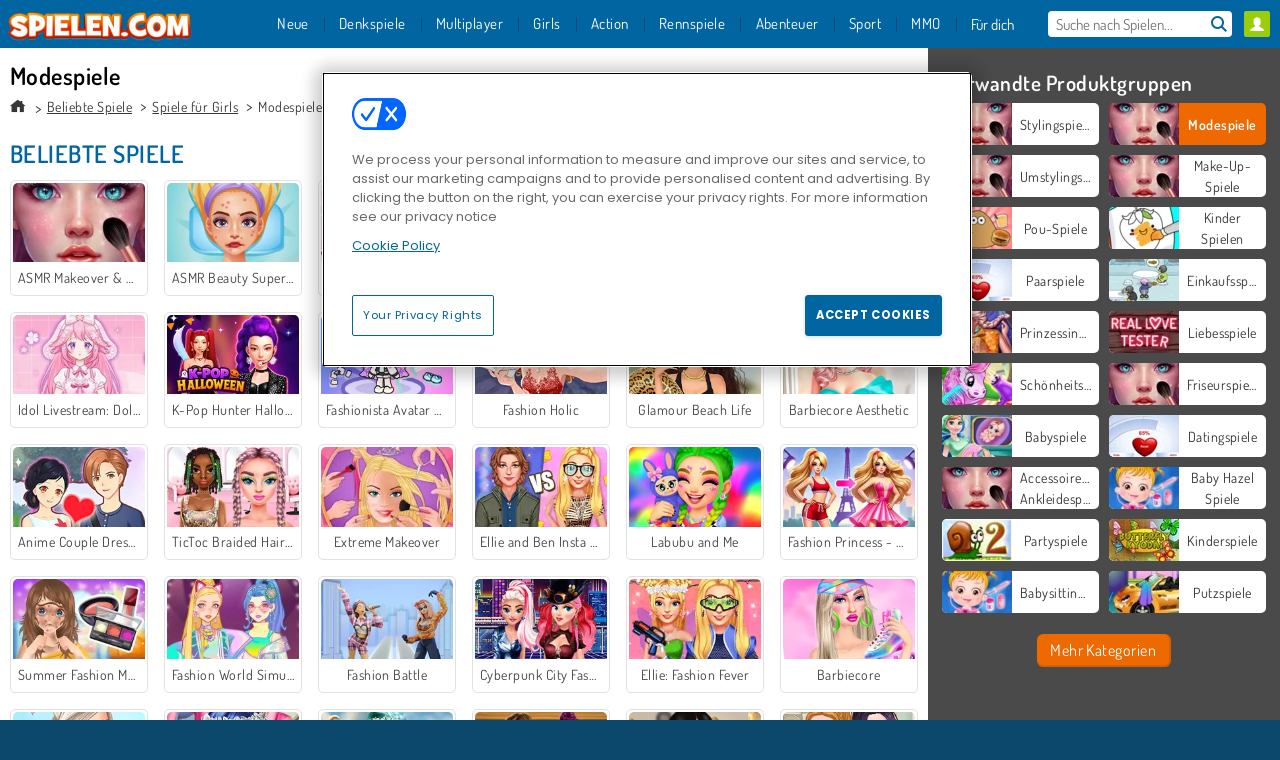

--- FILE ---
content_type: text/html; charset=utf-8
request_url: https://www.spielen.com/spiele/mode-spiele
body_size: 29809
content:
<!DOCTYPE html>
<html lang="de">
<head>
  <link rel="preconnect" href="https://cookie-cdn.cookiepro.com">
  <script src="https://cdn.cookielaw.org/scripttemplates/otSDKStub.js" data-domain-script="276e1149-2c92-4214-baf2-d5d477d914c7"></script>

<script>
  function OptanonWrapper() {
    const userAge = window.localStorage.getItem('userAge');
    if ((document.documentElement.lang === 'nl' || (document.documentElement.lang === 'en' && window.site && kids_version_urls[window.site.theme])) && userAge === null) {
      let consent = document.getElementById('onetrust-consent-sdk'),
        ageGate = document.getElementsByClassName('confirm-age')[0];

      if (typeof consent === 'undefined' || consent === null || typeof ageGate === 'undefined' || ageGate === null) {
        // Safe call to optanon_wrapper with error handling
        setTimeout(() => {
          try {
            if (window.PORTALJS && window.PORTALJS.GDPR && typeof window.PORTALJS.GDPR.optanon_wrapper === 'function') {
              window.PORTALJS.GDPR.optanon_wrapper();
            } else {
              console.warn('[OptanonWrapper] GDPR optanon_wrapper function not available, calling OptanonWrapper directly');
              OptanonWrapper();
            }
          } catch (error) {
            console.error('[OptanonWrapper] Error calling optanon_wrapper:', error);
          }
        }, 500);
        return;
      }

      consent.style.display = 'none';
      ageGate.style.display = 'block';
      consent.classList.add('age-confirmed');
    }
function replacedAgreeButton() {
  const allowAllButton= document.querySelector("#accept-recommended-btn-handler");
  const actionButtonContainers = document.querySelector(".ot-btn-container");
  actionButtonContainers.appendChild(allowAllButton);
}
    setTimeout(replacedAgreeButton, 600)

    // Safe call to checkGDPRConsent with error handling
    try {
      if (window.PORTALJS && window.PORTALJS.GDPR && typeof window.PORTALJS.GDPR.checkGDPRConsent === 'function') {
        window.PORTALJS.GDPR.checkGDPRConsent();
      } else {
        console.warn('[OptanonWrapper] GDPR checkGDPRConsent function not available yet, will retry');
        // Retry after a short delay to allow scripts to load
        setTimeout(() => {
          if (window.PORTALJS && window.PORTALJS.GDPR && typeof window.PORTALJS.GDPR.checkGDPRConsent === 'function') {
            window.PORTALJS.GDPR.checkGDPRConsent();
          } else {
            console.error('[OptanonWrapper] GDPR checkGDPRConsent function still not available after retry');
          }
        }, 1000);
      }
    } catch (error) {
      console.error('[OptanonWrapper] Error calling checkGDPRConsent:', error);
    }

  }
</script>

  <title>Modespiele - Die tollsten online Spiele spielt man auf Spielen.com</title>
    <meta name="description" content="Bist du eine Fashionista, dann komm hierher zu den Mode-Spielen, um deinen Style auf spaßige Weise zu ergründen! Natürlich findest du hier Ankleide- und Umstylingspiele zuhauf."/>
  <link rel="canonical" href="https://www.spielen.com/spiele/mode-spiele?page=1"/>
  <meta property="og:title" content="Modespiele - Die tollsten online Spiele spielt man auf Spielen.com"/>
  <meta property="og:description" content="Bist du eine Fashionista, dann komm hierher zu den Mode-Spielen, um deinen Style auf spaßige Weise zu ergründen! Natürlich findest du hier Ankleide- und Umstylingspiele zuhauf."/>
  <meta property="og:type" content="website"/>
  <meta property="og:site_name" content="spielen.com"/>
  <meta property="og:url" content="https://www.spielen.com/spiele/mode-spiele?page=1"/>
    <link rel="next" href="https://www.spielen.com/spiele/mode-spiele?page=2"/>

  <meta http-equiv="Content-Security-Policy" content="frame-src *;">
  <meta http-equiv="Content-Type" content="text/html; charset=UTF-8">
  <meta property="sg:type" content="portal">
  <meta name="viewport" content="width=device-width, initial-scale=1">
  <meta name="google-site-verification" content="eNAryMogwYSfa4U6hg4gChlj-V8FmWc6yo5dChPtgDg">
  <meta name="apple-mobile-web-app-title" content="spielen.com">
  <meta name="application-name" content="spielen.com">
  <meta name="turbolinks-cache-control" content="no-cache">
  <meta name="acid" content="39c6f0dd-0ace-42db-aa86-b9dd1907764b">

  <link href="https://agamecdn.com/" rel="preconnect" crossorigin="">
  <link rel="stylesheet" media="screen" href="https://agamecdn.com/assets/agame/collections-e03852657b482c1055aea89211228cda846c3ed754463c6a5a638e848ffb308d.css" />

  <link rel="stylesheet" media="screen" href="https://agamecdn.com/assets/spil/collections-6e614c0dc8ce772dc5837bdb077757811fb122c7c288469c2a1ac37c9291ca27.css" />

  

  <script type="application/ld+json">
{
    "@context": "https://schema.org/",
    "@type": "Organization",
    "@id": "https://azerion.com/#Organization",
    "address": {
        "@type": "PostalAddress",
        "streetAddress": "Beechavenue 182",
        "addressLocality": "Schiphol-Rijk",
        "addressRegion": "Noord-Holland",
        "postalCode": "1119 PX",
        "addressCountry": "The Netherlands",
        "email": "info@azerion.com",
        "telephone": "+31 (0) 20 760 2040"
    },
    "logo": {
        "type": "ImageObject",
        "url": "https://images.cdn.spilcloud.com/azerion-logo/1589895396_azerion_logo.png",
        "width": 222,
        "height": 181
    },
    "name": "Azerion",
    "url": "https://azerion.com/",
    "sameAs": [
        "https://www.facebook.com/WeAreAzerion/",
        "https://www.linkedin.com/company/azerion/",
        "https://twitter.com/weareazerion",
        "https://www.youtube.com/channel/UCJ6LErg7E2QNs4dftBVwNdA/",
        "https://de.wikipedia.org/wiki/Azerion"
        ],
    "brand": [
        {
            "@type": "WebSite",
            "name": "Agame",
            "url": "https://www.agame.com"
        },
        {
            "@type": "WebSite",
            "name": "Plinga",
            "url": "https://www.plinga.com"
        },
        {
            "@type": "WebSite",
            "name": "GameDistribution",
            "url": "https://gamedistribution.com"
        },
        {
            "@type": "WebSite",
            "name": "Sulake",
            "url": "https://www.sulake.com"
        },
        {
            "@type": "WebSite",
            "name": "Voidu",
            "url": "https://www.voidu.com/en"
        },
        {
            "@type": "WebSite",
            "name": "Kizi",
            "url": "https://kizi.com"
        },
        {
            "@type": "WebSite",
            "name": "A10",
            "url": "https://www.a10.com"
        },
        {
            "@type": "WebSite",
            "name": "Flashgames",
            "url": "https://www.flashgames.ru"
        },
        {
            "@type": "WebSite",
            "name": "Games",
            "url": "https://www.games.co.id"
        },
        {
            "@type": "WebSite",
            "name": "Games",
            "url": "https://www.games.co.uk"
        },
        {
            "@type": "WebSite",
            "name": "Gamesgames",
            "url": "https://www.gamesgames.com"
        },
        {
            "@type": "WebSite",
            "name": "Giochi",
            "url": "https://www.giochi.it"
        },
        {
            "@type": "WebSite",
            "name": "Gioco",
            "url": "https://www.gioco.it"
        },
        {
            "@type": "WebSite",
            "name": "Girlsgogames",
            "url": "https://www.girlsgogames.co.id"
        },
        {
            "@type": "WebSite",
            "name": "Girlsgogames",
            "url": "https://www.girlsgogames.co.uk"
        },
        {
            "@type": "WebSite",
            "name": "Girlsgogames",
            "url": "https://www.girlsgogames.com"
        },
        {
            "@type": "WebSite",
            "name": "Girlsgogames",
            "url": "https://www.girlsgogames.de"
        },
        {
            "@type": "WebSite",
            "name": "Girlsgogames",
            "url": "https://www.girlsgogames.fr"
        },
        {
            "@type": "WebSite",
            "name": "Girlsgogames",
            "url": "https://www.girlsgogames.it"
        },
        {
            "@type": "WebSite",
            "name": "Girlsgogames",
            "url": "https://www.girlsgogames.ru"
        },
        {
            "@type": "WebSite",
            "name": "Gry",
            "url": "https://www.gry.pl"
        },
        {
            "@type": "WebSite",
            "name": "Jetztspielen",
            "url": "https://www.jetztspielen.de"
        },
        {
            "@type": "WebSite",
            "name": "Jeu",
            "url": "https://www.jeu.fr"
        },
        {
            "@type": "WebSite",
            "name": "Jeux",
            "url": "https://www.jeux.fr"
        },
        {
            "@type": "WebSite",
            "name": "Juegos",
            "url": "https://www.juegos.com"
        },
        {
            "@type": "WebSite",
            "name": "Juegosdechicas",
            "url": "https://www.juegosdechicas.com"
        },
        {
            "@type": "WebSite",
            "name": "Mousebreaker",
            "url": "https://www.mousebreaker.com"
        },
        {
            "@type": "WebSite",
            "name": "Ojogos",
            "url": "https://www.ojogos.com.br"
        },
        {
            "@type": "WebSite",
            "name": "Ourgames",
            "url": "https://www.ourgames.ru"
        },
        {
            "@type": "WebSite",
            "name": "Oyunskor",
            "url": "https://www.oyunskor.com"
        },
        {
            "@type": "WebSite",
            "name": "Permainan",
            "url": "https://www.permainan.co.id"
        },
        {
            "@type": "WebSite",
            "name": "Spel",
            "url": "https://www.spel.nl"
        },
        {
            "@type": "WebSite",
            "name": "Spela",
            "url": "https://www.spela.se"
        },
        {
            "@type": "WebSite",
            "name": "Spelletjes",
            "url": "https://www.spelletjes.nl"
        },
        {
            "@type": "WebSite",
            "name": "Spielen",
            "url": "https://www.spielen.com"
        }
    ]
}




  </script>
  <script type="application/ld+json">
{
    "@context": "https://schema.org",
    "@type": "WebSite",
    "name": "Spielen.com",
    "url": "https://www.spielen.com/",
    "@id": "#WebSite",
    "inLanguage": "de",
    "image": "https://agamecdn.com/assets/agame/logos/default/agame.de.desktop-e770de314499c0b52c2ebabef270cc109c0c279310bfbd9c8fbe77f81791f8ec.webp",
    "potentialAction": {
      "@type": "SearchAction",
      "target": "https://www.spielen.com/search?term=%7Bsearch_term_string%7D",
      "query-input": "required name=search_term_string"
    },
    "publisher": {
        "@id": "https://azerion.com/#Organization"
    }
}




  </script>

    <link rel="alternate" hreflang="x-default" href="https://www.agame.com/games/fashion-games">

  
    <link rel="alternate" hreflang="en" href="https://www.agame.com">
    <link rel="alternate" hreflang="de" href="https://www.spielen.com/spiele/mode-spiele">
    <link rel="alternate" hreflang="ru" href="https://www.flashgames.ru/igry/igry-o-mode">
    <link rel="alternate" hreflang="id" href="https://www.games.co.id/permainan/permainan-mode">
    <link rel="alternate" hreflang="it" href="https://www.giochi.it/giochi/giochi-moda">
    <link rel="alternate" hreflang="fr" href="https://www.jeu.fr/jeux/jeux-mode">
    <link rel="alternate" hreflang="nl" href="https://www.spel.nl/spellen/mode-spelletjes">


  <link rel="shortcut icon" type="image/x-icon" href="/favicon.ico">

  <script>

    window.search_url = 'https://www.spielen.com/search';
    window.autocomplete_url = window.search_url + '.json';
    window.site = {
      environment: 'live',
      is_mobile: 'desktop',
      spil_channel_name: 'teens',
      theme: 'agame',
      token: 'BAGOP2thfGAAGgIA',
    }
    window.gtm_id = 'GTM-NNTPC7';
    window.account_deleted_notification = 'Ihr Konto und alle dazugehörigen Daten werden in 5 Minuten gelöscht.';
    document.display_deleted_notification = false;
    kids_version_urls = {
      agame: 'https://kids.agame.com',
    }
  </script>

  <script src="https://agamecdn.com/assets/agame/agame-67f529cf6c824893abd4f631667381d86cf23b6e0b69fd7c2714f08e7395c88a.js"></script>

  

	</head>

	<body class="desktop class_collections" data-controller="collections" data-action="show" data-namespace-name="PORTALJS">

<div class="confirm-age">
  <div class="main">
    <h3>Please enter your year of birth</h3>
    <div class="content-container">
      <p>Before you can continue you must enter your year of birth</p>
      <div class="btn-group d-lg-inline-block" role="group">
        <select id="birthdate" name="yeardata" autocomplete="off" class="age-input" required>
          <option value="" selected disabled hidden>Choose here</option>
        </select>
        <button class="age-button btn-default" id="age-submit">
          submit
        </button>
      </div>
    </div>
  </div>
  <div class="overlay">
  </div>
</div>
<style>
  .age-input {
    border-radius: .4em;
    border: 1px solid var(--form-border);
    min-height: 1.75em;
    padding: 1em;
    position: relative;
    z-index: 1;
    font-family: 'Poppins', sans-serif;
    font-size: 14px;
    font-weight: bold;
    display: block;
    margin: 20px 0 0 0;
    background-image: linear-gradient(45deg, transparent 50%, gray 50%), linear-gradient(135deg, gray 50%, transparent 50%), linear-gradient(to right, #ccc, #ccc);
    background-position: calc(100% - 16px) calc(1em + 8px), calc(100% - 11px) calc(1em + 8px), calc(100% - 2.5em) 0.5em;
    background-size: 5px 5px, 5px 5px, 1px 2.5em;
    background-repeat: no-repeat;
    -webkit-appearance: none;
    -moz-appearance: none;
  }

  .confirm-age {
    z-index: 2147483645;
    top: 23%;
    position: fixed;
    right: 0;
    width: 75%;
    max-width: 570px;
    border-radius: 5px;
    left: 0;
    margin: 0 auto;
    font-size: 14px;
    max-height: 90%;
    padding: 20px;
    font-family: 'Poppins', sans-serif;
    color: #1e1e1e;
    display: none;
  }

  .confirm-age.show {
    display: block;
  }

  .confirm-age h3 {
    font-size: 21px;
    line-height: 32px;
    text-transform: none;
    text-align: center;
    max-width: 480px;
  }


  #onetrust-consent-sdk.age-confirmed #onetrust-policy-title::after {
    content: "2/2";
    font-size: 14px;
    line-height: 21px;
    position: absolute;
    right: 20px;
    top: 20px;
  }

  .confirm-age p {
    font-size: 13px;
    text-align: center;
  }

  #onetrust-close-btn-container {
    display: none !important;
  }

  .age-button {
    display: inline-block;
    padding: 10px 25px;
    font-size: 14px;
    text-align: center;
    font-weight: 700;
    color: #0355ff;
    box-shadow: 0 1px 4px rgba(0, 0, 0, 0.16);
    border-radius: 5px;
    border: 1px solid #0355ff;
    margin-top: 20px;
    text-transform: uppercase;
  }

  .age-button:hover {
    cursor: pointer;
    background-color: #e1e6ee;
  }

  .age-button.older {
    background-color: #0355ff;
    color: white;
    margin-left: 9px;
  }

  .age-button.older:hover {
    background-color: #0040c4;
  }

  .content-container {
    max-width: 480px;
    text-align: center;
    display: block;

  }

  .age-drago {
    position: absolute;
    right: -3px;
    bottom: 8px;
  }

  @media only screen and (max-width: 650px) {
    .age-drago {
      display: none;
    }

    .content-container {
      max-width: 100%;
    }
  }

  @media only screen and (max-width: 450px) {
    .content-container {
      display: flex;
      flex-direction: column;
    }

    .content-container p {
      order: 1;
    }

    .age-button.older {
      order: 2;
      margin-left: 0;
    }

    .age-button {
      order: 3;
    }

    .confirm-age h3 {
      font-size: 17px;
      line-height: 24px;
    }
  }

  @media screen and (max-width: 560px) {
    .btn-group {
      grid-template-columns: 1fr !important;
    }
  }

  .btn-group {
    display: grid;
    grid-template-columns: 1fr 1fr;
    grid-gap: 0 2em;
    order: 1;
    width: 95%;
    margin: auto;
  }
</style>
<script>
  window.addEventListener('turbolinks:load', () => {
    landOnAgeGatePage ()
  });
function landOnAgeGatePage () {

  (function () {
    window.onpageshow = function(event) {
      if (event.persisted) {
        window.location.reload();
      }
    };
  })();
    const urlPath = window.location.search;
    const urlParams = new URLSearchParams(urlPath);
    if(urlParams.has('ageGate')) {
      localStorage.removeItem("userAge");
    }


  handleAgeEntry = (userAge) => {
    if (userAge == "1" ){
      redirect_to_kids();
    }
    else if(userAge == "2"){
      showConsent();
    }
  }

  function showConsent() {
    let consent = document.getElementById('onetrust-consent-sdk'),
      ageGate = document.getElementsByClassName('confirm-age')[0];

    const overlay = document.getElementsByClassName('overlay')[0];

    consent.style.display = 'block';
    ageGate.style.display = 'none';
    overlay.style.display = 'none';
  }

  redirect_to_kids = () => {
    window.location = kids_version_urls[window.site.theme];
  }

  function ageGateForm() {
    const submitButton = document.querySelector('#age-submit');
    const min = new Date().getFullYear(),
      max = min - 100,
      select = document.getElementById('birthdate');
    lastOpt = document.querySelector('#birthdate').lastChild;
    for (let i = min; i >= max; i--) {
      const opt = document.createElement('option');
      opt.value = i;
      opt.text = i;
      select.add(opt);
    }

    const ageCalc = () => {
      let ageVal = document.querySelector('#birthdate').value;
      if (!ageVal) return;
      const currentYear = new Date().getFullYear();
      let ageResult = currentYear - ageVal;

      const between = (ageResult, minAge, maxAge) => {
        return ageResult >= minAge && ageResult <= maxAge;
      };

      const userAge = between(ageResult, 0, 13) ? "1" : "2"
      window.localStorage.setItem('userAge', userAge);

      handleAgeEntry(userAge);
    };

    submitButton.addEventListener('click', ageCalc);
  }

  const checkAge = () => {
    const userAge = window.localStorage.getItem('userAge');
    if(userAge == "1"){
      redirect_to_kids()
    }
  }

  ageGateForm();
  checkAge();



}

</script>


<div class="outer container" id="page_content">
  <div class="inner container">
    <header id="wdg_header" data-widget="header" class="wdg_header">
  <span class="menu-container-toggle menu-container-openbutton"></span>
  <div class="header-home-container">
    <div class="header-home">
      <a class="wdg_header_logo wdg_header_logo--90" id="wdg_header_logo" href="https://www.spielen.com/">
        <picture>
          <source width="100%" height="100%" data-srcset="https://agamecdn.com/assets/agame/logos/default/agame.de.desktop-e770de314499c0b52c2ebabef270cc109c0c279310bfbd9c8fbe77f81791f8ec.webp" type="image/webp" alt="Dein Bereich für kostenlose Online-Spiele">
          <img width="100%" height="100%" class="lazy logo" data-src="https://agamecdn.com/assets/agame/logos/default/agame.de.desktop-f63ba9d8bbb9cb37ce40ce30d43c3f071f90e463347176a6f2e0b993a84f1d15.png" alt="Dein Bereich für kostenlose Online-Spiele"/>
        </picture>
</a>    </div>
  </div>
  <div class="header-menu-container mr-login-agame" id="">
    <div class="menu-container">
      <div class="menu-header">
            <div id="wdg_user_status" class="wdg_user_status dropdown-container">
  <a data-turbolinks="false" href="/users/auth/agameconnect">
    <div id="login-button-nav" class="sign-in">
      <span class="sp-i__user"></span>
    </div>
</a></div>




        <span class="menu-container-toggle menu-container-closebutton"></span>
        <picture>
          <source width="100%" height="100%" srcset="https://agamecdn.com/assets/agame/logos/default/agame.de.mobile-e770de314499c0b52c2ebabef270cc109c0c279310bfbd9c8fbe77f81791f8ec.webp" type="image/webp" alt="Dein Bereich für kostenlose Online-Spiele">
          <img width="100%" height="100%" class="lazy logo" data-src="https://agamecdn.com/assets/agame/logos/default/agame.de.mobile-f63ba9d8bbb9cb37ce40ce30d43c3f071f90e463347176a6f2e0b993a84f1d15.png" alt="Dein Bereich für kostenlose Online-Spiele"/>
        </picture>
      </div>
      <nav id="wdg_menu" class="wdg_menu nav ready">
        <ul id="menu-items_list" class="menu__items_list promotions clearfix">
          <li class="menu-item" data-menu-id="new">
            <div class="menu-item-button-container menu-item-button-container--new-games">
              <a class="icon-wrapper new-games" href="https://www.spielen.com/spiele/new">
                <p class="menu-title">Neue</p>
</a>            </div>
          </li>
          

              <li class="menu-item menu-item-category" data-menu-id="1491">
  <div class="menu-item-button-container">
    <a class="icon-wrapper" href="https://www.spielen.com/spiele/denkspiele">
      <p class="menu-title">Denkspiele</p>
    </a> <span class="arrow"></span>
  </div>

  <div class="menu-item__dropdown menu-item__dropdown-list">
    <div class="categories dropdown">
      <div class="grid-col col-l-2-9 top-categories">
        <header class="box-header">
          <h3 class="box-title ellipsis">Top-Kategorien</h3>
        </header>

        <ul class="category grid-row col-2 col-s-3 col-m-4 col-l-2">
            <li class="grid-col">
  <a class="ellipsis" href="https://www.spielen.com/spiele/mahjong">
    <i class="c-i__mahjong"></i>
    <div class="tile-title ellipsis">Mahjong-Spiele</div>
</a></li>

            <li class="grid-col">
  <a class="ellipsis" href="https://www.spielen.com/spiele/match_3">
    <i class="c-i__match_3"></i>
    <div class="tile-title ellipsis">Match-3-Spiele</div>
</a></li>

            <li class="grid-col">
  <a class="ellipsis" href="https://www.spielen.com/spiele/handy___tablet_spiele">
    <i class="c-i__mobile__tablet_games"></i>
    <div class="tile-title ellipsis">Handyspiele</div>
</a></li>

            <li class="grid-col">
  <a class="ellipsis" href="https://www.spielen.com/spiele/wimmelbilder">
    <i class="c-i__hidden-objects"></i>
    <div class="tile-title ellipsis">Wimmelbildspiele</div>
</a></li>

            <li class="grid-col">
  <a class="ellipsis" href="https://www.spielen.com/spiele/denk-spiele">
    <i class="c-i__brain-games"></i>
    <div class="tile-title ellipsis">Gehirnspiele</div>
</a></li>

            <li class="grid-col">
  <a class="ellipsis" href="https://www.spielen.com/spiele/wortspiele">
    <i class="c-i__word_games"></i>
    <div class="tile-title ellipsis">Wortspiele</div>
</a></li>

            <li class="grid-col">
  <a class="ellipsis" href="https://www.spielen.com/spiele/merge-spiele">
    <i class="c-i__merge-games"></i>
    <div class="tile-title ellipsis">Merge-Spiele</div>
</a></li>

            <li class="grid-col">
  <a class="ellipsis" href="https://www.spielen.com/spiele/bloecke_loeschen">
    <i class="c-i__colored_blocks"></i>
    <div class="tile-title ellipsis">Blocklöschspiele</div>
</a></li>

        </ul>

        <div class="all_category_labels-link-wrapper">
            <a title="Denkspiele" class="all_category_labels-link" href="https://www.spielen.com/spiele/denkspiele">Alle Denkspiele</a>

        </div>
      </div>
      <div class="grid-col col-l-7-9 best-games" data-widget="menu" data-label="best-games">
        <header class="box-header">
          <h3 class="box-title ellipsis">Spitzenspiele</h3>
        </header>

        <ul class="grid-row  col-l-7">
            <li class="grid-col">
              <a class="tile" title="Solitär FRVR" data-index="0" href="https://www.spielen.com/spiel/solitar-fur-immer">
  <div class="tile-thumbnail ">



    <picture>
      <source width="100%" height="100%" data-srcset="https://agamecdn.com/system/static/thumbs/spil_thumb_big/29990/webp_1428565646_solitaire-frvr-1.webp?1692359208" type="image/webp" alt="Solitär FRVR" media="(min-width: 481px)">
      <source data-srcset="https://agamecdn.com/system/static/thumbs/spil_thumb_big/29990/original_1428565646_solitaire-frvr-1.jpg?1692359208" type="image/webp" alt="Solitär FRVR" media="(max-width: 481px)" />
      <img width="100%" height="100%" class="lazy" data-appid="576742227280294500" data-index="1" data-src="https://agamecdn.com/system/static/thumbs/spil_thumb_big/29990/jpeg_1428565646_solitaire-frvr-1.jpg?1692359208" alt="Solitär FRVR">
    </picture>

  </div>
  <div class="tile-title" data-index="0">Solitär FRVR</div>
</a>

            </li>
            <li class="grid-col">
              <a class="tile" title="Bubble Shooter" data-index="1" href="https://www.spielen.com/spiel/bubble-shooter">
  <div class="tile-thumbnail ">



    <picture>
      <source width="100%" height="100%" data-srcset="https://agamecdn.com/system/static/thumbs/spil_thumb_big/25902/webp_200X120_11638_1487769913.webp?1692356981" type="image/webp" alt="Bubble Shooter" media="(min-width: 481px)">
      <source data-srcset="https://agamecdn.com/system/static/thumbs/spil_thumb_big/25902/original_200X120_11638_1487769913.gif?1692356981" type="image/webp" alt="Bubble Shooter" media="(max-width: 481px)" />
      <img width="100%" height="100%" class="lazy" data-appid="576742227280145782" data-index="2" data-src="https://agamecdn.com/system/static/thumbs/spil_thumb_big/25902/jpeg_200X120_11638_1487769913.jpg?1692356981" alt="Bubble Shooter">
    </picture>

  </div>
  <div class="tile-title" data-index="1">Bubble Shooter</div>
</a>

            </li>
            <li class="grid-col">
              <a class="tile" title="Kings and Queens: Solitaire TriPeaks" data-index="2" href="https://www.spielen.com/spiel/kings-and-queens-solitaire-tripeaks">
  <div class="tile-thumbnail ">



    <picture>
      <source width="100%" height="100%" data-srcset="https://agamecdn.com/system/static/thumbs/spil_thumb_big/34973/webp_200X120_177600_1599836481.webp?1692362376" type="image/webp" alt="Kings and Queens: Solitaire TriPeaks" media="(min-width: 481px)">
      <source data-srcset="https://agamecdn.com/system/static/thumbs/spil_thumb_big/34973/original_200X120_177600_1599836481.jpg?1692362376" type="image/webp" alt="Kings and Queens: Solitaire TriPeaks" media="(max-width: 481px)" />
      <img width="100%" height="100%" class="lazy" data-appid="576742227280311744" data-index="3" data-src="https://agamecdn.com/system/static/thumbs/spil_thumb_big/34973/jpeg_200X120_177600_1599836481.jpg?1692362376" alt="Kings and Queens: Solitaire TriPeaks">
    </picture>

  </div>
  <div class="tile-title" data-index="2">Kings and Queens: Solitaire TriPeaks</div>
</a>

            </li>
            <li class="grid-col">
              <a class="tile" title="Merge Haven" data-index="3" href="https://www.spielen.com/spiel/merge-haven">
  <div class="tile-thumbnail ">



    <picture>
      <source width="100%" height="100%" data-srcset="https://agamecdn.com/system/static/thumbs/spil_thumb_big/96919/webp_merge-haven_200x120.webp?1759321662" type="image/webp" alt="Merge Haven" media="(min-width: 481px)">
      <source data-srcset="https://agamecdn.com/system/static/thumbs/spil_thumb_big/96919/original_merge-haven_200x120.png?1759321662" type="image/webp" alt="Merge Haven" media="(max-width: 481px)" />
      <img width="100%" height="100%" class="lazy" data-appid="13981" data-index="4" data-src="https://agamecdn.com/system/static/thumbs/spil_thumb_big/96919/jpeg_merge-haven_200x120.jpg?1759321662" alt="Merge Haven">
    </picture>

  </div>
  <div class="tile-title" data-index="3">Merge Haven</div>
</a>

            </li>
            <li class="grid-col">
              <a class="tile" title="Mahjong Link" data-index="4" href="https://www.spielen.com/spiel/mahjong-link">
  <div class="tile-thumbnail ">



    <picture>
      <source width="100%" height="100%" data-srcset="https://agamecdn.com/system/static/thumbs/spil_thumb_big/27571/webp_1441882100_576742227280284432_large.webp?1692357840" type="image/webp" alt="Mahjong Link" media="(min-width: 481px)">
      <source data-srcset="https://agamecdn.com/system/static/thumbs/spil_thumb_big/27571/original_1441882100_576742227280284432_large.jpg?1692357840" type="image/webp" alt="Mahjong Link" media="(max-width: 481px)" />
      <img width="100%" height="100%" class="lazy" data-appid="576742227280284432" data-index="5" data-src="https://agamecdn.com/system/static/thumbs/spil_thumb_big/27571/jpeg_1441882100_576742227280284432_large.jpg?1692357840" alt="Mahjong Link">
    </picture>

  </div>
  <div class="tile-title" data-index="4">Mahjong Link</div>
</a>

            </li>
            <li class="grid-col">
              <a class="tile" title="Skydom" data-index="5" href="https://www.spielen.com/spiel/skydom">
  <div class="tile-thumbnail ">



    <picture>
      <source width="100%" height="100%" data-srcset="https://agamecdn.com/system/static/thumbs/spil_thumb_big/34797/webp_200X120_177350_1583160765.webp?1692362261" type="image/webp" alt="Skydom" media="(min-width: 481px)">
      <source data-srcset="https://agamecdn.com/system/static/thumbs/spil_thumb_big/34797/original_200X120_177350_1583160765.png?1692362261" type="image/webp" alt="Skydom" media="(max-width: 481px)" />
      <img width="100%" height="100%" class="lazy" data-appid="576742227280311494" data-index="6" data-src="https://agamecdn.com/system/static/thumbs/spil_thumb_big/34797/jpeg_200X120_177350_1583160765.jpg?1692362261" alt="Skydom">
    </picture>

  </div>
  <div class="tile-title" data-index="5">Skydom</div>
</a>

            </li>
            <li class="grid-col">
              <a class="tile" title="1001 Arabian Nights" data-index="6" href="https://www.spielen.com/spiel/1001-arabian-nights">
  <div class="tile-thumbnail ">



    <picture>
      <source width="100%" height="100%" data-srcset="https://agamecdn.com/system/static/thumbs/spil_thumb_big/27966/webp_1493822002_152952_2.webp?1692358059" type="image/webp" alt="1001 Arabian Nights" media="(min-width: 481px)">
      <source data-srcset="https://agamecdn.com/system/static/thumbs/spil_thumb_big/27966/original_1493822002_152952_2.jpg?1692358059" type="image/webp" alt="1001 Arabian Nights" media="(max-width: 481px)" />
      <img width="100%" height="100%" class="lazy" data-appid="576742227280287096" data-index="7" data-src="https://agamecdn.com/system/static/thumbs/spil_thumb_big/27966/jpeg_1493822002_152952_2.jpg?1692358059" alt="1001 Arabian Nights">
    </picture>

  </div>
  <div class="tile-title" data-index="6">1001 Arabian Nights</div>
</a>

            </li>
            <li class="grid-col">
              <a class="tile" title="Meister der Blöcke" data-index="7" href="https://www.spielen.com/spiel/meister-der-blocke">
  <div class="tile-thumbnail ">



    <picture>
      <source width="100%" height="100%" data-srcset="https://agamecdn.com/system/static/thumbs/spil_thumb_big/34528/webp_200X120_176333_1563886827.webp?1692362083" type="image/webp" alt="Meister der Blöcke" media="(min-width: 481px)">
      <source data-srcset="https://agamecdn.com/system/static/thumbs/spil_thumb_big/34528/original_200X120_176333_1563886827.png?1692362083" type="image/webp" alt="Meister der Blöcke" media="(max-width: 481px)" />
      <img width="100%" height="100%" class="lazy" data-appid="576742227280310477" data-index="8" data-src="https://agamecdn.com/system/static/thumbs/spil_thumb_big/34528/jpeg_200X120_176333_1563886827.jpg?1692362083" alt="Meister der Blöcke">
    </picture>

  </div>
  <div class="tile-title" data-index="7">Meister der Blöcke</div>
</a>

            </li>
            <li class="grid-col">
              <a class="tile" title="Candy Riddles: Free Match 3 Puzzle" data-index="8" href="https://www.spielen.com/spiel/candy-riddles-free-match-3-puzzle">
  <div class="tile-thumbnail ">



    <picture>
      <source width="100%" height="100%" data-srcset="https://agamecdn.com/system/static/thumbs/spil_thumb_big/34775/webp_200X120_177324_1581952400.webp?1692362247" type="image/webp" alt="Candy Riddles: Free Match 3 Puzzle" media="(min-width: 481px)">
      <source data-srcset="https://agamecdn.com/system/static/thumbs/spil_thumb_big/34775/original_200X120_177324_1581952400.png?1692362247" type="image/webp" alt="Candy Riddles: Free Match 3 Puzzle" media="(max-width: 481px)" />
      <img width="100%" height="100%" class="lazy" data-appid="576742227280311468" data-index="9" data-src="https://agamecdn.com/system/static/thumbs/spil_thumb_big/34775/jpeg_200X120_177324_1581952400.jpg?1692362247" alt="Candy Riddles: Free Match 3 Puzzle">
    </picture>

  </div>
  <div class="tile-title" data-index="8">Candy Riddles: Free Match 3 Puzzle</div>
</a>

            </li>
            <li class="grid-col">
              <a class="tile" title="Mahjong Shanghai" data-index="9" href="https://www.spielen.com/spiel/mahjong-shanghai">
  <div class="tile-thumbnail ">



    <picture>
      <source width="100%" height="100%" data-srcset="https://agamecdn.com/system/static/thumbs/spil_thumb_big/25913/webp_1441812355_576742227280146378_large.webp?1692356986" type="image/webp" alt="Mahjong Shanghai" media="(min-width: 481px)">
      <source data-srcset="https://agamecdn.com/system/static/thumbs/spil_thumb_big/25913/original_1441812355_576742227280146378_large.gif?1692356986" type="image/webp" alt="Mahjong Shanghai" media="(max-width: 481px)" />
      <img width="100%" height="100%" class="lazy" data-appid="576742227280146378" data-index="10" data-src="https://agamecdn.com/system/static/thumbs/spil_thumb_big/25913/jpeg_1441812355_576742227280146378_large.jpg?1692356986" alt="Mahjong Shanghai">
    </picture>

  </div>
  <div class="tile-title" data-index="9">Mahjong Shanghai</div>
</a>

            </li>
            <li class="grid-col">
              <a class="tile" title="Thread Match" data-index="10" href="https://www.spielen.com/spiel/thread-match">
  <div class="tile-thumbnail ">



    <picture>
      <source width="100%" height="100%" data-srcset="https://agamecdn.com/system/static/thumbs/spil_thumb_big/96663/webp_thread-match_200x120.webp?1757604222" type="image/webp" alt="Thread Match" media="(min-width: 481px)">
      <source data-srcset="https://agamecdn.com/system/static/thumbs/spil_thumb_big/96663/original_thread-match_200x120.png?1757604222" type="image/webp" alt="Thread Match" media="(max-width: 481px)" />
      <img width="100%" height="100%" class="lazy" data-appid="13944" data-index="11" data-src="https://agamecdn.com/system/static/thumbs/spil_thumb_big/96663/jpeg_thread-match_200x120.jpg?1757604222" alt="Thread Match">
    </picture>

  </div>
  <div class="tile-title" data-index="10">Thread Match</div>
</a>

            </li>
            <li class="grid-col">
              <a class="tile" title="Dream Pet Link" data-index="11" href="https://www.spielen.com/spiel/dream-pet-link">
  <div class="tile-thumbnail ">



    <picture>
      <source width="100%" height="100%" data-srcset="https://agamecdn.com/system/static/thumbs/spil_thumb_big/26719/webp_1464611715_dream-pet-link200x120.webp?1692357387" type="image/webp" alt="Dream Pet Link" media="(min-width: 481px)">
      <source data-srcset="https://agamecdn.com/system/static/thumbs/spil_thumb_big/26719/original_1464611715_dream-pet-link200x120.jpg?1692357387" type="image/webp" alt="Dream Pet Link" media="(max-width: 481px)" />
      <img width="100%" height="100%" class="lazy" data-appid="576742227280262801" data-index="12" data-src="https://agamecdn.com/system/static/thumbs/spil_thumb_big/26719/jpeg_1464611715_dream-pet-link200x120.jpg?1692357387" alt="Dream Pet Link">
    </picture>

  </div>
  <div class="tile-title" data-index="11">Dream Pet Link</div>
</a>

            </li>
            <li class="grid-col">
              <a class="tile" title="Treasures of the Mystic Sea" data-index="12" href="https://www.spielen.com/spiel/treasures-of-the-mystic-sea">
  <div class="tile-thumbnail ">



    <picture>
      <source width="100%" height="100%" data-srcset="https://agamecdn.com/system/static/thumbs/spil_thumb_big/27969/webp_1464076038_200x120_treasuresofmysicsea.webp?1692358061" type="image/webp" alt="Treasures of the Mystic Sea" media="(min-width: 481px)">
      <source data-srcset="https://agamecdn.com/system/static/thumbs/spil_thumb_big/27969/original_1464076038_200x120_treasuresofmysicsea.png?1692358061" type="image/webp" alt="Treasures of the Mystic Sea" media="(max-width: 481px)" />
      <img width="100%" height="100%" class="lazy" data-appid="576742227280287115" data-index="13" data-src="https://agamecdn.com/system/static/thumbs/spil_thumb_big/27969/jpeg_1464076038_200x120_treasuresofmysicsea.jpg?1692358061" alt="Treasures of the Mystic Sea">
    </picture>

  </div>
  <div class="tile-title" data-index="12">Treasures of the Mystic Sea</div>
</a>

            </li>
            <li class="grid-col">
              <a class="tile" title="MahJongCon" data-index="13" href="https://www.spielen.com/spiel/mahjongcon">
  <div class="tile-thumbnail ">



    <picture>
      <source width="100%" height="100%" data-srcset="https://agamecdn.com/system/static/thumbs/spil_thumb_big/25930/webp_1508936116_mahjongcon-200x120.webp?1692356995" type="image/webp" alt="MahJongCon" media="(min-width: 481px)">
      <source data-srcset="https://agamecdn.com/system/static/thumbs/spil_thumb_big/25930/original_1508936116_mahjongcon-200x120.png?1692356995" type="image/webp" alt="MahJongCon" media="(max-width: 481px)" />
      <img width="100%" height="100%" class="lazy" data-appid="576742227280146821" data-index="14" data-src="https://agamecdn.com/system/static/thumbs/spil_thumb_big/25930/jpeg_1508936116_mahjongcon-200x120.jpg?1692356995" alt="MahJongCon">
    </picture>

  </div>
  <div class="tile-title" data-index="13">MahJongCon</div>
</a>

            </li>
        </ul>

      </div>
    </div>
  </div>
</li>

  <li class="menu-item menu-item-category" data-menu-id="1442">
  <div class="menu-item-button-container">
    <a class="icon-wrapper" href="https://www.spielen.com/spiele/multiplayer">
      <p class="menu-title">Multiplayer</p>
    </a> <span class="arrow"></span>
  </div>

  <div class="menu-item__dropdown menu-item__dropdown-list">
    <div class="categories dropdown">
      <div class="grid-col col-l-2-9 top-categories">
        <header class="box-header">
          <h3 class="box-title ellipsis">Top-Kategorien</h3>
        </header>

        <ul class="category grid-row col-2 col-s-3 col-m-4 col-l-2">
            <li class="grid-col">
  <a class="ellipsis" href="https://www.spielen.com/spiele/2-player">
    <i class="c-i__2-player"></i>
    <div class="tile-title ellipsis">Spiele zu Zweit</div>
</a></li>

            <li class="grid-col">
  <a class="ellipsis" href="https://www.spielen.com/spiele/io-spiele">
    <i class="c-i__io-games"></i>
    <div class="tile-title ellipsis">.io-Spiele</div>
</a></li>

            <li class="grid-col">
  <a class="ellipsis" href="https://www.spielen.com/spiele/social_games">
    <i class="c-i__social_games"></i>
    <div class="tile-title ellipsis">Soziale Spiele</div>
</a></li>

            <li class="grid-col">
  <a class="ellipsis" href="https://www.spielen.com/spiele/mmo">
    <i class="c-i__mmo"></i>
    <div class="tile-title ellipsis">MMO-Spiele</div>
</a></li>

            <li class="grid-col">
  <a class="ellipsis" href="https://www.spielen.com/spiele/bomb-it-spiele">
    <i class="c-i__bomb-it-games"></i>
    <div class="tile-title ellipsis">Bomb It Spiele</div>
</a></li>

            <li class="grid-col">
  <a class="ellipsis" href="https://www.spielen.com/spiele/plinga">
    <i class="c-i__plinga"></i>
    <div class="tile-title ellipsis">Plinga</div>
</a></li>

            <li class="grid-col">
  <a class="ellipsis" href="https://www.spielen.com/spiele/multiplayer-krieg">
    <i class="c-i__multiplayer-war"></i>
    <div class="tile-title ellipsis">Multiplayer-Kriegsspiele</div>
</a></li>

            <li class="grid-col">
  <a class="ellipsis" href="https://www.spielen.com/spiele/qplay-spiele">
    <i class="c-i__qplay-games"></i>
    <div class="tile-title ellipsis">Qplay Spiele </div>
</a></li>

        </ul>

        <div class="all_category_labels-link-wrapper">
            <a title="Multiplayer-Spiele" class="all_category_labels-link" href="https://www.spielen.com/spiele/multiplayer">Alle Multiplayer-Spiele</a>

        </div>
      </div>
      <div class="grid-col col-l-7-9 best-games" data-widget="menu" data-label="best-games">
        <header class="box-header">
          <h3 class="box-title ellipsis">Spitzenspiele</h3>
        </header>

        <ul class="grid-row  col-l-7">
            <li class="grid-col">
              <a class="tile" title="Goodgame Empire" data-index="0" href="https://www.spielen.com/spiel/goodgame-empire-online">
  <div class="tile-thumbnail ">



    <picture>
      <source width="100%" height="100%" data-srcset="https://agamecdn.com/system/static/thumbs/spil_thumb_big/70731/webp_200x120.webp?1765179773" type="image/webp" alt="Goodgame Empire" media="(min-width: 481px)">
      <source data-srcset="https://agamecdn.com/system/static/thumbs/spil_thumb_big/70731/original_200x120.jpg?1765179773" type="image/webp" alt="Goodgame Empire" media="(max-width: 481px)" />
      <img width="100%" height="100%" class="lazy" data-appid="576742227280312553" data-index="1" data-src="https://agamecdn.com/system/static/thumbs/spil_thumb_big/70731/jpeg_200x120.jpg?1765179773" alt="Goodgame Empire">
    </picture>

  </div>
  <div class="tile-title" data-index="0">Goodgame Empire</div>
</a>

            </li>
            <li class="grid-col">
              <a class="tile" title="Royal Story" data-index="1" href="https://www.spielen.com/spiel/royal-story">
  <div class="tile-thumbnail ">



    <picture>
      <source width="100%" height="100%" data-srcset="https://agamecdn.com/system/static/thumbs/spil_thumb_big/28224/webp_royal-story-regular-200x120.webp?1744184423" type="image/webp" alt="Royal Story" media="(min-width: 481px)">
      <source data-srcset="https://agamecdn.com/system/static/thumbs/spil_thumb_big/28224/original_royal-story-regular-200x120.jpg?1744184423" type="image/webp" alt="Royal Story" media="(max-width: 481px)" />
      <img width="100%" height="100%" class="lazy" data-appid="576742227280288087" data-index="2" data-src="https://agamecdn.com/system/static/thumbs/spil_thumb_big/28224/jpeg_royal-story-regular-200x120.jpg?1744184423" alt="Royal Story">
    </picture>

  </div>
  <div class="tile-title" data-index="1">Royal Story</div>
</a>

            </li>
            <li class="grid-col">
              <a class="tile" title="Skydom" data-index="2" href="https://www.spielen.com/spiel/skydom">
  <div class="tile-thumbnail ">



    <picture>
      <source width="100%" height="100%" data-srcset="https://agamecdn.com/system/static/thumbs/spil_thumb_big/34797/webp_200X120_177350_1583160765.webp?1692362261" type="image/webp" alt="Skydom" media="(min-width: 481px)">
      <source data-srcset="https://agamecdn.com/system/static/thumbs/spil_thumb_big/34797/original_200X120_177350_1583160765.png?1692362261" type="image/webp" alt="Skydom" media="(max-width: 481px)" />
      <img width="100%" height="100%" class="lazy" data-appid="576742227280311494" data-index="3" data-src="https://agamecdn.com/system/static/thumbs/spil_thumb_big/34797/jpeg_200X120_177350_1583160765.jpg?1692362261" alt="Skydom">
    </picture>

  </div>
  <div class="tile-title" data-index="2">Skydom</div>
</a>

            </li>
            <li class="grid-col">
              <a class="tile" title="Farm Merge Valley" data-index="3" href="https://www.spielen.com/spiel/farm-merge-valley">
  <div class="tile-thumbnail ">



    <picture>
      <source width="100%" height="100%" data-srcset="https://agamecdn.com/system/static/thumbs/spil_thumb_big/91532/webp_farm-merge-valley-winter-2025_200x120.webp?1764765595" type="image/webp" alt="Farm Merge Valley" media="(min-width: 481px)">
      <source data-srcset="https://agamecdn.com/system/static/thumbs/spil_thumb_big/91532/original_farm-merge-valley-winter-2025_200x120.png?1764765595" type="image/webp" alt="Farm Merge Valley" media="(max-width: 481px)" />
      <img width="100%" height="100%" class="lazy" data-appid="13273" data-index="4" data-src="https://agamecdn.com/system/static/thumbs/spil_thumb_big/91532/jpeg_farm-merge-valley-winter-2025_200x120.jpg?1764765595" alt="Farm Merge Valley">
    </picture>

  </div>
  <div class="tile-title" data-index="3">Farm Merge Valley</div>
</a>

            </li>
            <li class="grid-col">
              <a class="tile" title="Goodgame Big Farm" data-index="4" href="https://www.spielen.com/spiel/goodgame-big-farm-online">
  <div class="tile-thumbnail ">



    <picture>
      <source width="100%" height="100%" data-srcset="https://agamecdn.com/system/static/thumbs/spil_thumb_big/70759/webp_200x120.webp?1765179893" type="image/webp" alt="Goodgame Big Farm" media="(min-width: 481px)">
      <source data-srcset="https://agamecdn.com/system/static/thumbs/spil_thumb_big/70759/original_200x120.jpg?1765179893" type="image/webp" alt="Goodgame Big Farm" media="(max-width: 481px)" />
      <img width="100%" height="100%" class="lazy" data-appid="576742227280312555" data-index="5" data-src="https://agamecdn.com/system/static/thumbs/spil_thumb_big/70759/jpeg_200x120.jpg?1765179893" alt="Goodgame Big Farm">
    </picture>

  </div>
  <div class="tile-title" data-index="4">Goodgame Big Farm</div>
</a>

            </li>
            <li class="grid-col">
              <a class="tile" title="Obby Rainbow Tower" data-index="5" href="https://www.spielen.com/spiel/obby-rainbow-tower">
  <div class="tile-thumbnail ">



    <picture>
      <source width="100%" height="100%" data-srcset="https://agamecdn.com/system/static/thumbs/spil_thumb_big/98150/webp_obby-rainbow-tower_200x120.webp?1765356906" type="image/webp" alt="Obby Rainbow Tower" media="(min-width: 481px)">
      <source data-srcset="https://agamecdn.com/system/static/thumbs/spil_thumb_big/98150/original_obby-rainbow-tower_200x120.png?1765356906" type="image/webp" alt="Obby Rainbow Tower" media="(max-width: 481px)" />
      <img width="100%" height="100%" class="lazy" data-appid="14164" data-index="6" data-src="https://agamecdn.com/system/static/thumbs/spil_thumb_big/98150/jpeg_obby-rainbow-tower_200x120.jpg?1765356906" alt="Obby Rainbow Tower">
    </picture>

  </div>
  <div class="tile-title" data-index="5">Obby Rainbow Tower</div>
</a>

            </li>
            <li class="grid-col">
              <a class="tile" title="Match Arena Multiplayer" data-index="6" href="https://www.spielen.com/spiel/match-arena-multiplayer">
  <div class="tile-thumbnail ">



    <picture>
      <source width="100%" height="100%" data-srcset="https://agamecdn.com/system/static/thumbs/spil_thumb_big/34049/webp_200X120_174489_1548678215.webp?1692361769" type="image/webp" alt="Match Arena Multiplayer" media="(min-width: 481px)">
      <source data-srcset="https://agamecdn.com/system/static/thumbs/spil_thumb_big/34049/original_200X120_174489_1548678215.png?1692361769" type="image/webp" alt="Match Arena Multiplayer" media="(max-width: 481px)" />
      <img width="100%" height="100%" class="lazy" data-appid="576742227280308633" data-index="7" data-src="https://agamecdn.com/system/static/thumbs/spil_thumb_big/34049/jpeg_200X120_174489_1548678215.jpg?1692361769" alt="Match Arena Multiplayer">
    </picture>

  </div>
  <div class="tile-title" data-index="6">Match Arena Multiplayer</div>
</a>

            </li>
            <li class="grid-col">
              <a class="tile" title="Harvest Honors" data-index="7" href="https://www.spielen.com/spiel/harvest-honors-classic">
  <div class="tile-thumbnail ">



    <picture>
      <source width="100%" height="100%" data-srcset="https://agamecdn.com/system/static/thumbs/spil_thumb_big/27609/webp_1550130898_Harvest-Honors-200x120.webp?1692357863" type="image/webp" alt="Harvest Honors" media="(min-width: 481px)">
      <source data-srcset="https://agamecdn.com/system/static/thumbs/spil_thumb_big/27609/original_1550130898_Harvest-Honors-200x120.png?1692357863" type="image/webp" alt="Harvest Honors" media="(max-width: 481px)" />
      <img width="100%" height="100%" class="lazy" data-appid="576742227280284592" data-index="8" data-src="https://agamecdn.com/system/static/thumbs/spil_thumb_big/27609/jpeg_1550130898_Harvest-Honors-200x120.jpg?1692357863" alt="Harvest Honors">
    </picture>

  </div>
  <div class="tile-title" data-index="7">Harvest Honors</div>
</a>

            </li>
            <li class="grid-col">
              <a class="tile" title="Rummikub" data-index="8" href="https://www.spielen.com/spiel/rummikub">
  <div class="tile-thumbnail ">



    <picture>
      <source width="100%" height="100%" data-srcset="https://agamecdn.com/system/static/thumbs/spil_thumb_big/35026/webp_200X120_177672_1607932897.webp?1692362411" type="image/webp" alt="Rummikub" media="(min-width: 481px)">
      <source data-srcset="https://agamecdn.com/system/static/thumbs/spil_thumb_big/35026/original_200X120_177672_1607932897.png?1692362411" type="image/webp" alt="Rummikub" media="(max-width: 481px)" />
      <img width="100%" height="100%" class="lazy" data-appid="576742227280311816" data-index="9" data-src="https://agamecdn.com/system/static/thumbs/spil_thumb_big/35026/jpeg_200X120_177672_1607932897.jpg?1692362411" alt="Rummikub">
    </picture>

  </div>
  <div class="tile-title" data-index="8">Rummikub</div>
</a>

            </li>
            <li class="grid-col">
              <a class="tile" title="Commando Force 2" data-index="9" href="https://www.spielen.com/spiel/commando-force-2">
  <div class="tile-thumbnail ">



    <picture>
      <source width="100%" height="100%" data-srcset="https://agamecdn.com/system/static/thumbs/spil_thumb_big/95774/webp_commando-force-2_200x120.webp?1751452309" type="image/webp" alt="Commando Force 2" media="(min-width: 481px)">
      <source data-srcset="https://agamecdn.com/system/static/thumbs/spil_thumb_big/95774/original_commando-force-2_200x120.png?1751452309" type="image/webp" alt="Commando Force 2" media="(max-width: 481px)" />
      <img width="100%" height="100%" class="lazy" data-appid="13827" data-index="10" data-src="https://agamecdn.com/system/static/thumbs/spil_thumb_big/95774/jpeg_commando-force-2_200x120.jpg?1751452309" alt="Commando Force 2">
    </picture>

  </div>
  <div class="tile-title" data-index="9">Commando Force 2</div>
</a>

            </li>
            <li class="grid-col">
              <a class="tile" title="Charm Farm" data-index="10" href="https://www.spielen.com/spiel/charm-farm">
  <div class="tile-thumbnail ">



    <picture>
      <source width="100%" height="100%" data-srcset="https://agamecdn.com/system/static/thumbs/spil_thumb_big/30698/webp_original_200x120.webp?1744184373" type="image/webp" alt="Charm Farm" media="(min-width: 481px)">
      <source data-srcset="https://agamecdn.com/system/static/thumbs/spil_thumb_big/30698/original_original_200x120.jpg?1744184373" type="image/webp" alt="Charm Farm" media="(max-width: 481px)" />
      <img width="100%" height="100%" class="lazy" data-appid="576742227280297806" data-index="11" data-src="https://agamecdn.com/system/static/thumbs/spil_thumb_big/30698/jpeg_original_200x120.jpg?1744184373" alt="Charm Farm">
    </picture>

  </div>
  <div class="tile-title" data-index="10">Charm Farm</div>
</a>

            </li>
            <li class="grid-col">
              <a class="tile" title="Let&#39;s Fish!" data-index="11" href="https://www.spielen.com/spiel/lets-fish">
  <div class="tile-thumbnail ">



    <picture>
      <source width="100%" height="100%" data-srcset="https://agamecdn.com/system/static/thumbs/spil_thumb_big/28174/webp_original_1531734105_LF_200x120.webp?1766994325" type="image/webp" alt="Let&#39;s Fish!" media="(min-width: 481px)">
      <source data-srcset="https://agamecdn.com/system/static/thumbs/spil_thumb_big/28174/original_original_1531734105_LF_200x120.jpg?1766994325" type="image/webp" alt="Let&#39;s Fish!" media="(max-width: 481px)" />
      <img width="100%" height="100%" class="lazy" data-appid="576742227280287872" data-index="12" data-src="https://agamecdn.com/system/static/thumbs/spil_thumb_big/28174/jpeg_original_1531734105_LF_200x120.jpg?1766994325" alt="Let&#39;s Fish!">
    </picture>

  </div>
  <div class="tile-title" data-index="11">Let&#39;s Fish!</div>
</a>

            </li>
            <li class="grid-col">
              <a class="tile" title="2 Player Battle" data-index="12" href="https://www.spielen.com/spiel/2-player-battle">
  <div class="tile-thumbnail ">



    <picture>
      <source width="100%" height="100%" data-srcset="https://agamecdn.com/system/static/thumbs/spil_thumb_big/98277/webp_2-player-battle_200x120.webp?1765798004" type="image/webp" alt="2 Player Battle" media="(min-width: 481px)">
      <source data-srcset="https://agamecdn.com/system/static/thumbs/spil_thumb_big/98277/original_2-player-battle_200x120.png?1765798004" type="image/webp" alt="2 Player Battle" media="(max-width: 481px)" />
      <img width="100%" height="100%" class="lazy" data-appid="14184" data-index="13" data-src="https://agamecdn.com/system/static/thumbs/spil_thumb_big/98277/jpeg_2-player-battle_200x120.jpg?1765798004" alt="2 Player Battle">
    </picture>

  </div>
  <div class="tile-title" data-index="12">2 Player Battle</div>
</a>

            </li>
            <li class="grid-col">
              <a class="tile" title="Poker 3" data-index="13" href="https://www.spielen.com/spiel/poker-3">
  <div class="tile-thumbnail ">



    <picture>
      <source width="100%" height="100%" data-srcset="https://agamecdn.com/system/static/thumbs/spil_thumb_big/72252/webp_original_1536699681_goodgame-poker-200x120.webp?1692363010" type="image/webp" alt="Poker 3" media="(min-width: 481px)">
      <source data-srcset="https://agamecdn.com/system/static/thumbs/spil_thumb_big/72252/original_original_1536699681_goodgame-poker-200x120.png?1692363010" type="image/webp" alt="Poker 3" media="(max-width: 481px)" />
      <img width="100%" height="100%" class="lazy" data-appid="12248" data-index="14" data-src="https://agamecdn.com/system/static/thumbs/spil_thumb_big/72252/jpeg_original_1536699681_goodgame-poker-200x120.jpg?1692363010" alt="Poker 3">
    </picture>

  </div>
  <div class="tile-title" data-index="13">Poker 3</div>
</a>

            </li>
        </ul>

      </div>
    </div>
  </div>
</li>

  <li class="menu-item menu-item-category" data-menu-id="1365">
  <div class="menu-item-button-container">
    <a class="icon-wrapper" href="https://www.spielen.com/spiele/girls">
      <p class="menu-title">Girls</p>
    </a> <span class="arrow"></span>
  </div>

  <div class="menu-item__dropdown menu-item__dropdown-list">
    <div class="categories dropdown">
      <div class="grid-col col-l-2-9 top-categories">
        <header class="box-header">
          <h3 class="box-title ellipsis">Top-Kategorien</h3>
        </header>

        <ul class="category grid-row col-2 col-s-3 col-m-4 col-l-2">
            <li class="grid-col">
  <a class="ellipsis" href="https://www.spielen.com/spiele/styling">
    <i class="c-i__dress_up"></i>
    <div class="tile-title ellipsis">Stylingspiele</div>
</a></li>

            <li class="grid-col">
  <a class="ellipsis" href="https://www.spielen.com/spiele/mode-spiele">
    <i class="c-i__fashion-games"></i>
    <div class="tile-title ellipsis">Modespiele</div>
</a></li>

            <li class="grid-col">
  <a class="ellipsis" href="https://www.spielen.com/spiele/umstylen">
    <i class="c-i__makeover"></i>
    <div class="tile-title ellipsis">Umstylingspiele</div>
</a></li>

            <li class="grid-col">
  <a class="ellipsis" href="https://www.spielen.com/spiele/make_up">
    <i class="c-i__make_up"></i>
    <div class="tile-title ellipsis">Make-Up-Spiele</div>
</a></li>

            <li class="grid-col">
  <a class="ellipsis" href="https://www.spielen.com/spiele/pou_spiele">
    <i class="c-i__pou_games"></i>
    <div class="tile-title ellipsis">Pou-Spiele</div>
</a></li>

            <li class="grid-col">
  <a class="ellipsis" href="https://www.spielen.com/spiele/kinder">
    <i class="c-i__kids-games"></i>
    <div class="tile-title ellipsis">Kinder Spielen</div>
</a></li>

            <li class="grid-col">
  <a class="ellipsis" href="https://www.spielen.com/spiele/paar-spiele">
    <i class="c-i__couple-games"></i>
    <div class="tile-title ellipsis">Paarspiele</div>
</a></li>

            <li class="grid-col">
  <a class="ellipsis" href="https://www.spielen.com/spiele/einkaufs-spiele">
    <i class="c-i__shopping-games"></i>
    <div class="tile-title ellipsis">Einkaufsspiele</div>
</a></li>

        </ul>

        <div class="all_category_labels-link-wrapper">
            <a title="Spiele für Girls" class="all_category_labels-link" href="https://www.spielen.com/spiele/girls">Alle Spiele für Girls</a>

        </div>
      </div>
      <div class="grid-col col-l-7-9 best-games" data-widget="menu" data-label="best-games">
        <header class="box-header">
          <h3 class="box-title ellipsis">Spitzenspiele</h3>
        </header>

        <ul class="grid-row  col-l-7">
            <li class="grid-col">
              <a class="tile" title="Y8 Snakes" data-index="0" href="https://www.spielen.com/spiel/y8-snakes">
  <div class="tile-thumbnail ">



    <picture>
      <source width="100%" height="100%" data-srcset="https://agamecdn.com/system/static/thumbs/spil_thumb_big/32510/webp_200X120_169594_1493199377.webp?1692360761" type="image/webp" alt="Y8 Snakes" media="(min-width: 481px)">
      <source data-srcset="https://agamecdn.com/system/static/thumbs/spil_thumb_big/32510/original_200X120_169594_1493199377.png?1692360761" type="image/webp" alt="Y8 Snakes" media="(max-width: 481px)" />
      <img width="100%" height="100%" class="lazy" data-appid="576742227280303738" data-index="1" data-src="https://agamecdn.com/system/static/thumbs/spil_thumb_big/32510/jpeg_200X120_169594_1493199377.jpg?1692360761" alt="Y8 Snakes">
    </picture>

  </div>
  <div class="tile-title" data-index="0">Y8 Snakes</div>
</a>

            </li>
            <li class="grid-col">
              <a class="tile" title="Family Relics" data-index="1" href="https://www.spielen.com/spiel/family-relics">
  <div class="tile-thumbnail ">



    <picture>
      <source width="100%" height="100%" data-srcset="https://agamecdn.com/system/static/thumbs/spil_thumb_big/34863/webp_200X120_177451_1587464646.webp?1692362304" type="image/webp" alt="Family Relics" media="(min-width: 481px)">
      <source data-srcset="https://agamecdn.com/system/static/thumbs/spil_thumb_big/34863/original_200X120_177451_1587464646.jpg?1692362304" type="image/webp" alt="Family Relics" media="(max-width: 481px)" />
      <img width="100%" height="100%" class="lazy" data-appid="576742227280311595" data-index="2" data-src="https://agamecdn.com/system/static/thumbs/spil_thumb_big/34863/jpeg_200X120_177451_1587464646.jpg?1692362304" alt="Family Relics">
    </picture>

  </div>
  <div class="tile-title" data-index="1">Family Relics</div>
</a>

            </li>
            <li class="grid-col">
              <a class="tile" title="ASMR Makeover &amp; Makeup Studio" data-index="2" href="https://www.spielen.com/spiel/asmr-makeover-makeup-studio">
  <div class="tile-thumbnail ">



    <picture>
      <source width="100%" height="100%" data-srcset="https://agamecdn.com/system/static/thumbs/spil_thumb_big/97427/webp_asmr-makeover-makeup-studio_200x120.webp?1761832879" type="image/webp" alt="ASMR Makeover &amp; Makeup Studio" media="(min-width: 481px)">
      <source data-srcset="https://agamecdn.com/system/static/thumbs/spil_thumb_big/97427/original_asmr-makeover-makeup-studio_200x120.png?1761832879" type="image/webp" alt="ASMR Makeover &amp; Makeup Studio" media="(max-width: 481px)" />
      <img width="100%" height="100%" class="lazy" data-appid="14058" data-index="3" data-src="https://agamecdn.com/system/static/thumbs/spil_thumb_big/97427/jpeg_asmr-makeover-makeup-studio_200x120.jpg?1761832879" alt="ASMR Makeover &amp; Makeup Studio">
    </picture>

  </div>
  <div class="tile-title" data-index="2">ASMR Makeover &amp; Makeup Studio</div>
</a>

            </li>
            <li class="grid-col">
              <a class="tile" title="Verfluchter Schatz 2" data-index="3" href="https://www.spielen.com/spiel/verfluchter-schatz-2">
  <div class="tile-thumbnail ">



    <picture>
      <source width="100%" height="100%" data-srcset="https://agamecdn.com/system/static/thumbs/spil_thumb_big/28387/webp_1441883720_576742227280288985_large.webp?1692358299" type="image/webp" alt="Verfluchter Schatz 2" media="(min-width: 481px)">
      <source data-srcset="https://agamecdn.com/system/static/thumbs/spil_thumb_big/28387/original_1441883720_576742227280288985_large.jpg?1692358299" type="image/webp" alt="Verfluchter Schatz 2" media="(max-width: 481px)" />
      <img width="100%" height="100%" class="lazy" data-appid="576742227280288985" data-index="4" data-src="https://agamecdn.com/system/static/thumbs/spil_thumb_big/28387/jpeg_1441883720_576742227280288985_large.jpg?1692358299" alt="Verfluchter Schatz 2">
    </picture>

  </div>
  <div class="tile-title" data-index="3">Verfluchter Schatz 2</div>
</a>

            </li>
            <li class="grid-col">
              <a class="tile" title="Delicious - Emily&#39;s New Beginning" data-index="4" href="https://www.spielen.com/spiel/delicious-emilys-new-beginning">
  <div class="tile-thumbnail ">



    <picture>
      <source width="100%" height="100%" data-srcset="https://agamecdn.com/system/static/thumbs/spil_thumb_big/30073/webp_Emily&#39;s-New-Beginning-200x120.webp?1692359257" type="image/webp" alt="Delicious - Emily&#39;s New Beginning" media="(min-width: 481px)">
      <source data-srcset="https://agamecdn.com/system/static/thumbs/spil_thumb_big/30073/original_Emily&#39;s-New-Beginning-200x120.png?1692359257" type="image/webp" alt="Delicious - Emily&#39;s New Beginning" media="(max-width: 481px)" />
      <img width="100%" height="100%" class="lazy" data-appid="576742227280294747" data-index="5" data-src="https://agamecdn.com/system/static/thumbs/spil_thumb_big/30073/jpeg_Emily&#39;s-New-Beginning-200x120.jpg?1692359257" alt="Delicious - Emily&#39;s New Beginning">
    </picture>

  </div>
  <div class="tile-title" data-index="4">Delicious - Emily&#39;s New Beginning</div>
</a>

            </li>
            <li class="grid-col">
              <a class="tile" title="Real Love Tester" data-index="5" href="https://www.spielen.com/spiel/real-love-tester">
  <div class="tile-thumbnail ">



    <picture>
      <source width="100%" height="100%" data-srcset="https://agamecdn.com/system/static/thumbs/spil_thumb_big/35029/webp_200X120_177676_1607721283.webp?1692362413" type="image/webp" alt="Real Love Tester" media="(min-width: 481px)">
      <source data-srcset="https://agamecdn.com/system/static/thumbs/spil_thumb_big/35029/original_200X120_177676_1607721283.png?1692362413" type="image/webp" alt="Real Love Tester" media="(max-width: 481px)" />
      <img width="100%" height="100%" class="lazy" data-appid="576742227280311820" data-index="6" data-src="https://agamecdn.com/system/static/thumbs/spil_thumb_big/35029/jpeg_200X120_177676_1607721283.jpg?1692362413" alt="Real Love Tester">
    </picture>

  </div>
  <div class="tile-title" data-index="5">Real Love Tester</div>
</a>

            </li>
            <li class="grid-col">
              <a class="tile" title="Penguin Diner" data-index="6" href="https://www.spielen.com/spiel/penguin-diner">
  <div class="tile-thumbnail ">



    <picture>
      <source width="100%" height="100%" data-srcset="https://agamecdn.com/system/static/thumbs/spil_thumb_big/26518/webp_1441873285_576742227280221764_large.webp?1692357289" type="image/webp" alt="Penguin Diner" media="(min-width: 481px)">
      <source data-srcset="https://agamecdn.com/system/static/thumbs/spil_thumb_big/26518/original_1441873285_576742227280221764_large.gif?1692357289" type="image/webp" alt="Penguin Diner" media="(max-width: 481px)" />
      <img width="100%" height="100%" class="lazy" data-appid="576742227280221764" data-index="7" data-src="https://agamecdn.com/system/static/thumbs/spil_thumb_big/26518/jpeg_1441873285_576742227280221764_large.jpg?1692357289" alt="Penguin Diner">
    </picture>

  </div>
  <div class="tile-title" data-index="6">Penguin Diner</div>
</a>

            </li>
            <li class="grid-col">
              <a class="tile" title="Fairyland Merge &amp; Magic" data-index="7" href="https://www.spielen.com/spiel/fairyland-merge-magic">
  <div class="tile-thumbnail ">



    <picture>
      <source width="100%" height="100%" data-srcset="https://agamecdn.com/system/static/thumbs/spil_thumb_big/72610/webp_Fairyland-Merge-_-Magic-200x120.webp?1716364148" type="image/webp" alt="Fairyland Merge &amp; Magic" media="(min-width: 481px)">
      <source data-srcset="https://agamecdn.com/system/static/thumbs/spil_thumb_big/72610/original_Fairyland-Merge-_-Magic-200x120.png?1716364148" type="image/webp" alt="Fairyland Merge &amp; Magic" media="(max-width: 481px)" />
      <img width="100%" height="100%" class="lazy" data-appid="12313" data-index="8" data-src="https://agamecdn.com/system/static/thumbs/spil_thumb_big/72610/jpeg_Fairyland-Merge-_-Magic-200x120.jpg?1716364148" alt="Fairyland Merge &amp; Magic">
    </picture>

  </div>
  <div class="tile-title" data-index="7">Fairyland Merge &amp; Magic</div>
</a>

            </li>
            <li class="grid-col">
              <a class="tile" title="ASMR Beauty Superstar" data-index="8" href="https://www.spielen.com/spiel/asmr-beauty-superstar">
  <div class="tile-thumbnail ">



    <picture>
      <source width="100%" height="100%" data-srcset="https://agamecdn.com/system/static/thumbs/spil_thumb_big/96120/webp_asmr-beauty-superstar_200x120.webp?1754391604" type="image/webp" alt="ASMR Beauty Superstar" media="(min-width: 481px)">
      <source data-srcset="https://agamecdn.com/system/static/thumbs/spil_thumb_big/96120/original_asmr-beauty-superstar_200x120.png?1754391604" type="image/webp" alt="ASMR Beauty Superstar" media="(max-width: 481px)" />
      <img width="100%" height="100%" class="lazy" data-appid="13863" data-index="9" data-src="https://agamecdn.com/system/static/thumbs/spil_thumb_big/96120/jpeg_asmr-beauty-superstar_200x120.jpg?1754391604" alt="ASMR Beauty Superstar">
    </picture>

  </div>
  <div class="tile-title" data-index="8">ASMR Beauty Superstar</div>
</a>

            </li>
            <li class="grid-col">
              <a class="tile" title="Pinguin-Restaurant 2" data-index="9" href="https://www.spielen.com/spiel/pinguin-restaurant-2">
  <div class="tile-thumbnail ">



    <picture>
      <source width="100%" height="100%" data-srcset="https://agamecdn.com/system/static/thumbs/spil_thumb_big/28056/webp_1441883139_576742227280287494_large.webp?1692358111" type="image/webp" alt="Pinguin-Restaurant 2" media="(min-width: 481px)">
      <source data-srcset="https://agamecdn.com/system/static/thumbs/spil_thumb_big/28056/original_1441883139_576742227280287494_large.jpg?1692358111" type="image/webp" alt="Pinguin-Restaurant 2" media="(max-width: 481px)" />
      <img width="100%" height="100%" class="lazy" data-appid="576742227280287494" data-index="10" data-src="https://agamecdn.com/system/static/thumbs/spil_thumb_big/28056/jpeg_1441883139_576742227280287494_large.jpg?1692358111" alt="Pinguin-Restaurant 2">
    </picture>

  </div>
  <div class="tile-title" data-index="9">Pinguin-Restaurant 2</div>
</a>

            </li>
            <li class="grid-col">
              <a class="tile" title="Ellie: Get Ready With Me" data-index="10" href="https://www.spielen.com/spiel/ellie-get-ready-with-me">
  <div class="tile-thumbnail ">



    <picture>
      <source width="100%" height="100%" data-srcset="https://agamecdn.com/system/static/thumbs/spil_thumb_big/61314/webp_200X120_178149_1634133361.webp?1692362738" type="image/webp" alt="Ellie: Get Ready With Me" media="(min-width: 481px)">
      <source data-srcset="https://agamecdn.com/system/static/thumbs/spil_thumb_big/61314/original_200X120_178149_1634133361.png?1692362738" type="image/webp" alt="Ellie: Get Ready With Me" media="(max-width: 481px)" />
      <img width="100%" height="100%" class="lazy" data-appid="576742227280312293" data-index="11" data-src="https://agamecdn.com/system/static/thumbs/spil_thumb_big/61314/jpeg_200X120_178149_1634133361.jpg?1692362738" alt="Ellie: Get Ready With Me">
    </picture>

  </div>
  <div class="tile-title" data-index="10">Ellie: Get Ready With Me</div>
</a>

            </li>
            <li class="grid-col">
              <a class="tile" title="Airplane Parking Academy 3D" data-index="11" href="https://www.spielen.com/spiel/airplane-parking-academy-3d">
  <div class="tile-thumbnail ">



    <picture>
      <source width="100%" height="100%" data-srcset="https://agamecdn.com/system/static/thumbs/spil_thumb_big/32306/webp_200X120_169013_1487685907.webp?1692360629" type="image/webp" alt="Airplane Parking Academy 3D" media="(min-width: 481px)">
      <source data-srcset="https://agamecdn.com/system/static/thumbs/spil_thumb_big/32306/original_200X120_169013_1487685907.png?1692360629" type="image/webp" alt="Airplane Parking Academy 3D" media="(max-width: 481px)" />
      <img width="100%" height="100%" class="lazy" data-appid="576742227280303157" data-index="12" data-src="https://agamecdn.com/system/static/thumbs/spil_thumb_big/32306/jpeg_200X120_169013_1487685907.jpg?1692360629" alt="Airplane Parking Academy 3D">
    </picture>

  </div>
  <div class="tile-title" data-index="11">Airplane Parking Academy 3D</div>
</a>

            </li>
            <li class="grid-col">
              <a class="tile" title="Liebestest 3" data-index="12" href="https://www.spielen.com/spiel/liebestest-3">
  <div class="tile-thumbnail ">



    <picture>
      <source width="100%" height="100%" data-srcset="https://agamecdn.com/system/static/thumbs/spil_thumb_big/32296/webp_200X120_168992_1487606903.webp?1692360623" type="image/webp" alt="Liebestest 3" media="(min-width: 481px)">
      <source data-srcset="https://agamecdn.com/system/static/thumbs/spil_thumb_big/32296/original_200X120_168992_1487606903.png?1692360623" type="image/webp" alt="Liebestest 3" media="(max-width: 481px)" />
      <img width="100%" height="100%" class="lazy" data-appid="576742227280303136" data-index="13" data-src="https://agamecdn.com/system/static/thumbs/spil_thumb_big/32296/jpeg_200X120_168992_1487606903.jpg?1692360623" alt="Liebestest 3">
    </picture>

  </div>
  <div class="tile-title" data-index="12">Liebestest 3</div>
</a>

            </li>
            <li class="grid-col">
              <a class="tile" title="Pferdeliebe: Reiten und Fürsorge" data-index="13" href="https://www.spielen.com/spiel/pferdeliebe-reiten-und-fursorge">
  <div class="tile-thumbnail ">



    <picture>
      <source width="100%" height="100%" data-srcset="https://agamecdn.com/system/static/thumbs/spil_thumb_big/33336/webp_200X120_171813_1518615928.webp?1692361302" type="image/webp" alt="Pferdeliebe: Reiten und Fürsorge" media="(min-width: 481px)">
      <source data-srcset="https://agamecdn.com/system/static/thumbs/spil_thumb_big/33336/original_200X120_171813_1518615928.png?1692361302" type="image/webp" alt="Pferdeliebe: Reiten und Fürsorge" media="(max-width: 481px)" />
      <img width="100%" height="100%" class="lazy" data-appid="576742227280305957" data-index="14" data-src="https://agamecdn.com/system/static/thumbs/spil_thumb_big/33336/jpeg_200X120_171813_1518615928.jpg?1692361302" alt="Pferdeliebe: Reiten und Fürsorge">
    </picture>

  </div>
  <div class="tile-title" data-index="13">Pferdeliebe: Reiten und Fürsorge</div>
</a>

            </li>
        </ul>

      </div>
    </div>
  </div>
</li>

  <li class="menu-item menu-item-category" data-menu-id="1167">
  <div class="menu-item-button-container">
    <a class="icon-wrapper" href="https://www.spielen.com/spiele/action">
      <p class="menu-title">Action</p>
    </a> <span class="arrow"></span>
  </div>

  <div class="menu-item__dropdown menu-item__dropdown-list">
    <div class="categories dropdown">
      <div class="grid-col col-l-2-9 top-categories">
        <header class="box-header">
          <h3 class="box-title ellipsis">Top-Kategorien</h3>
        </header>

        <ul class="category grid-row col-2 col-s-3 col-m-4 col-l-2">
            <li class="grid-col">
  <a class="ellipsis" href="https://www.spielen.com/spiele/einzelspieler">
    <i class="c-i__singleplayer"></i>
    <div class="tile-title ellipsis">Einzelspieler-Spiele</div>
</a></li>

            <li class="grid-col">
  <a class="ellipsis" href="https://www.spielen.com/spiele/y8">
    <i class="c-i__y8"></i>
    <div class="tile-title ellipsis">Y8 Spiele</div>
</a></li>

            <li class="grid-col">
  <a class="ellipsis" href="https://www.spielen.com/spiele/kampf">
    <i class="c-i__battle"></i>
    <div class="tile-title ellipsis">Kampf spiele</div>
</a></li>

            <li class="grid-col">
  <a class="ellipsis" href="https://www.spielen.com/spiele/html5">
    <i class="c-i__html5"></i>
    <div class="tile-title ellipsis">HTML5-spellen</div>
</a></li>

            <li class="grid-col">
  <a class="ellipsis" href="https://www.spielen.com/spiele/silvergames">
    <i class="c-i__silvergames"></i>
    <div class="tile-title ellipsis">Silvergames</div>
</a></li>

            <li class="grid-col">
  <a class="ellipsis" href="https://www.spielen.com/spiele/3d_spiele">
    <i class="c-i__3d_games"></i>
    <div class="tile-title ellipsis">3D-Spiele</div>
</a></li>

            <li class="grid-col">
  <a class="ellipsis" href="https://www.spielen.com/spiele/arcade">
    <i class="c-i__arcade"></i>
    <div class="tile-title ellipsis">Arkadenspiele</div>
</a></li>

            <li class="grid-col">
  <a class="ellipsis" href="https://www.spielen.com/spiele/crazygames">
    <i class="c-i__crazygames"></i>
    <div class="tile-title ellipsis">Crazygames</div>
</a></li>

        </ul>

        <div class="all_category_labels-link-wrapper">
            <a title="Actionspiele" class="all_category_labels-link" href="https://www.spielen.com/spiele/action">Alle Actionspiele</a>

        </div>
      </div>
      <div class="grid-col col-l-7-9 best-games" data-widget="menu" data-label="best-games">
        <header class="box-header">
          <h3 class="box-title ellipsis">Spitzenspiele</h3>
        </header>

        <ul class="grid-row  col-l-7">
            <li class="grid-col">
              <a class="tile" title="Obby Rainbow Tower" data-index="0" href="https://www.spielen.com/spiel/obby-rainbow-tower">
  <div class="tile-thumbnail ">



    <picture>
      <source width="100%" height="100%" data-srcset="https://agamecdn.com/system/static/thumbs/spil_thumb_big/98150/webp_obby-rainbow-tower_200x120.webp?1765356906" type="image/webp" alt="Obby Rainbow Tower" media="(min-width: 481px)">
      <source data-srcset="https://agamecdn.com/system/static/thumbs/spil_thumb_big/98150/original_obby-rainbow-tower_200x120.png?1765356906" type="image/webp" alt="Obby Rainbow Tower" media="(max-width: 481px)" />
      <img width="100%" height="100%" class="lazy" data-appid="14164" data-index="1" data-src="https://agamecdn.com/system/static/thumbs/spil_thumb_big/98150/jpeg_obby-rainbow-tower_200x120.jpg?1765356906" alt="Obby Rainbow Tower">
    </picture>

  </div>
  <div class="tile-title" data-index="0">Obby Rainbow Tower</div>
</a>

            </li>
            <li class="grid-col">
              <a class="tile" title="Urus City Driver" data-index="1" href="https://www.spielen.com/spiel/urus-city-driver">
  <div class="tile-thumbnail ">



    <picture>
      <source width="100%" height="100%" data-srcset="https://agamecdn.com/system/static/thumbs/spil_thumb_big/98116/webp_urus-city-driver_200x120.webp?1764939294" type="image/webp" alt="Urus City Driver" media="(min-width: 481px)">
      <source data-srcset="https://agamecdn.com/system/static/thumbs/spil_thumb_big/98116/original_urus-city-driver_200x120.png?1764939294" type="image/webp" alt="Urus City Driver" media="(max-width: 481px)" />
      <img width="100%" height="100%" class="lazy" data-appid="14160" data-index="2" data-src="https://agamecdn.com/system/static/thumbs/spil_thumb_big/98116/jpeg_urus-city-driver_200x120.jpg?1764939294" alt="Urus City Driver">
    </picture>

  </div>
  <div class="tile-title" data-index="1">Urus City Driver</div>
</a>

            </li>
            <li class="grid-col">
              <a class="tile" title="Sniper Combat" data-index="2" href="https://www.spielen.com/spiel/sniper-combat">
  <div class="tile-thumbnail ">



    <picture>
      <source width="100%" height="100%" data-srcset="https://agamecdn.com/system/static/thumbs/spil_thumb_big/88106/webp_Sniper-Combat-200x120.webp?1697462891" type="image/webp" alt="Sniper Combat" media="(min-width: 481px)">
      <source data-srcset="https://agamecdn.com/system/static/thumbs/spil_thumb_big/88106/original_Sniper-Combat-200x120.png?1697462891" type="image/webp" alt="Sniper Combat" media="(max-width: 481px)" />
      <img width="100%" height="100%" class="lazy" data-appid="12816" data-index="3" data-src="https://agamecdn.com/system/static/thumbs/spil_thumb_big/88106/jpeg_Sniper-Combat-200x120.jpg?1697462891" alt="Sniper Combat">
    </picture>

  </div>
  <div class="tile-title" data-index="2">Sniper Combat</div>
</a>

            </li>
            <li class="grid-col">
              <a class="tile" title="Commando Force 2" data-index="3" href="https://www.spielen.com/spiel/commando-force-2">
  <div class="tile-thumbnail ">



    <picture>
      <source width="100%" height="100%" data-srcset="https://agamecdn.com/system/static/thumbs/spil_thumb_big/95774/webp_commando-force-2_200x120.webp?1751452309" type="image/webp" alt="Commando Force 2" media="(min-width: 481px)">
      <source data-srcset="https://agamecdn.com/system/static/thumbs/spil_thumb_big/95774/original_commando-force-2_200x120.png?1751452309" type="image/webp" alt="Commando Force 2" media="(max-width: 481px)" />
      <img width="100%" height="100%" class="lazy" data-appid="13827" data-index="4" data-src="https://agamecdn.com/system/static/thumbs/spil_thumb_big/95774/jpeg_commando-force-2_200x120.jpg?1751452309" alt="Commando Force 2">
    </picture>

  </div>
  <div class="tile-title" data-index="3">Commando Force 2</div>
</a>

            </li>
            <li class="grid-col">
              <a class="tile" title="Geometry Vibes 3D" data-index="4" href="https://www.spielen.com/spiel/geometry-vibes-3d">
  <div class="tile-thumbnail ">



    <picture>
      <source width="100%" height="100%" data-srcset="https://agamecdn.com/system/static/thumbs/spil_thumb_big/95897/webp_geometry-vibes-3d_200x120.webp?1752242616" type="image/webp" alt="Geometry Vibes 3D" media="(min-width: 481px)">
      <source data-srcset="https://agamecdn.com/system/static/thumbs/spil_thumb_big/95897/original_geometry-vibes-3d_200x120.png?1752242616" type="image/webp" alt="Geometry Vibes 3D" media="(max-width: 481px)" />
      <img width="100%" height="100%" class="lazy" data-appid="13844" data-index="5" data-src="https://agamecdn.com/system/static/thumbs/spil_thumb_big/95897/jpeg_geometry-vibes-3d_200x120.jpg?1752242616" alt="Geometry Vibes 3D">
    </picture>

  </div>
  <div class="tile-title" data-index="4">Geometry Vibes 3D</div>
</a>

            </li>
            <li class="grid-col">
              <a class="tile" title="Crazy Traffic Racer" data-index="5" href="https://www.spielen.com/spiel/crazy-traffic-racer">
  <div class="tile-thumbnail ">



    <picture>
      <source width="100%" height="100%" data-srcset="https://agamecdn.com/system/static/thumbs/spil_thumb_big/98122/webp_crazy-traffic-racer_200x120.webp?1764940183" type="image/webp" alt="Crazy Traffic Racer" media="(min-width: 481px)">
      <source data-srcset="https://agamecdn.com/system/static/thumbs/spil_thumb_big/98122/original_crazy-traffic-racer_200x120.png?1764940183" type="image/webp" alt="Crazy Traffic Racer" media="(max-width: 481px)" />
      <img width="100%" height="100%" class="lazy" data-appid="14161" data-index="6" data-src="https://agamecdn.com/system/static/thumbs/spil_thumb_big/98122/jpeg_crazy-traffic-racer_200x120.jpg?1764940183" alt="Crazy Traffic Racer">
    </picture>

  </div>
  <div class="tile-title" data-index="5">Crazy Traffic Racer</div>
</a>

            </li>
            <li class="grid-col">
              <a class="tile" title="Epic Racing Descent on Cars" data-index="6" href="https://www.spielen.com/spiel/epic-racing-descent-on-cars">
  <div class="tile-thumbnail ">



    <picture>
      <source width="100%" height="100%" data-srcset="https://agamecdn.com/system/static/thumbs/spil_thumb_big/98014/webp_epic-racing-descend-on-cars_200x120.webp?1764595009" type="image/webp" alt="Epic Racing Descent on Cars" media="(min-width: 481px)">
      <source data-srcset="https://agamecdn.com/system/static/thumbs/spil_thumb_big/98014/original_epic-racing-descend-on-cars_200x120.png?1764595009" type="image/webp" alt="Epic Racing Descent on Cars" media="(max-width: 481px)" />
      <img width="100%" height="100%" class="lazy" data-appid="14144" data-index="7" data-src="https://agamecdn.com/system/static/thumbs/spil_thumb_big/98014/jpeg_epic-racing-descend-on-cars_200x120.jpg?1764595009" alt="Epic Racing Descent on Cars">
    </picture>

  </div>
  <div class="tile-title" data-index="6">Epic Racing Descent on Cars</div>
</a>

            </li>
            <li class="grid-col">
              <a class="tile" title="Chiron City Driver" data-index="7" href="https://www.spielen.com/spiel/chiron-city-driver">
  <div class="tile-thumbnail ">



    <picture>
      <source width="100%" height="100%" data-srcset="https://agamecdn.com/system/static/thumbs/spil_thumb_big/97767/webp_chiron-city-driver_200x120.webp?1762948702" type="image/webp" alt="Chiron City Driver" media="(min-width: 481px)">
      <source data-srcset="https://agamecdn.com/system/static/thumbs/spil_thumb_big/97767/original_chiron-city-driver_200x120.png?1762948702" type="image/webp" alt="Chiron City Driver" media="(max-width: 481px)" />
      <img width="100%" height="100%" class="lazy" data-appid="14108" data-index="8" data-src="https://agamecdn.com/system/static/thumbs/spil_thumb_big/97767/jpeg_chiron-city-driver_200x120.jpg?1762948702" alt="Chiron City Driver">
    </picture>

  </div>
  <div class="tile-title" data-index="7">Chiron City Driver</div>
</a>

            </li>
            <li class="grid-col">
              <a class="tile" title="Steal Brainrot Duel" data-index="8" href="https://www.spielen.com/spiel/steal-brainrot-duel">
  <div class="tile-thumbnail ">



    <picture>
      <source width="100%" height="100%" data-srcset="https://agamecdn.com/system/static/thumbs/spil_thumb_big/97711/webp_steal-brainrot-duel_200x120.webp?1762867776" type="image/webp" alt="Steal Brainrot Duel" media="(min-width: 481px)">
      <source data-srcset="https://agamecdn.com/system/static/thumbs/spil_thumb_big/97711/original_steal-brainrot-duel_200x120.png?1762867776" type="image/webp" alt="Steal Brainrot Duel" media="(max-width: 481px)" />
      <img width="100%" height="100%" class="lazy" data-appid="14099" data-index="9" data-src="https://agamecdn.com/system/static/thumbs/spil_thumb_big/97711/jpeg_steal-brainrot-duel_200x120.jpg?1762867776" alt="Steal Brainrot Duel">
    </picture>

  </div>
  <div class="tile-title" data-index="8">Steal Brainrot Duel</div>
</a>

            </li>
            <li class="grid-col">
              <a class="tile" title="Scharfschütze: Jeder Schuss ein Treffer" data-index="9" href="https://www.spielen.com/spiel/scharfschutze-jeder-schuss-ein-treffer">
  <div class="tile-thumbnail ">



    <picture>
      <source width="100%" height="100%" data-srcset="https://agamecdn.com/system/static/thumbs/spil_thumb_big/34120/webp_200X120_174810_1551430649.webp?1692361815" type="image/webp" alt="Scharfschütze: Jeder Schuss ein Treffer" media="(min-width: 481px)">
      <source data-srcset="https://agamecdn.com/system/static/thumbs/spil_thumb_big/34120/original_200X120_174810_1551430649.png?1692361815" type="image/webp" alt="Scharfschütze: Jeder Schuss ein Treffer" media="(max-width: 481px)" />
      <img width="100%" height="100%" class="lazy" data-appid="576742227280308954" data-index="10" data-src="https://agamecdn.com/system/static/thumbs/spil_thumb_big/34120/jpeg_200X120_174810_1551430649.jpg?1692361815" alt="Scharfschütze: Jeder Schuss ein Treffer">
    </picture>

  </div>
  <div class="tile-title" data-index="9">Scharfschütze: Jeder Schuss ein Treffer</div>
</a>

            </li>
            <li class="grid-col">
              <a class="tile" title="Mad Day Special" data-index="10" href="https://www.spielen.com/spiel/mad-day-special">
  <div class="tile-thumbnail ">



    <picture>
      <source width="100%" height="100%" data-srcset="https://agamecdn.com/system/static/thumbs/spil_thumb_big/98433/webp_mad-day-special_200x120.webp?1767973208" type="image/webp" alt="Mad Day Special" media="(min-width: 481px)">
      <source data-srcset="https://agamecdn.com/system/static/thumbs/spil_thumb_big/98433/original_mad-day-special_200x120.png?1767973208" type="image/webp" alt="Mad Day Special" media="(max-width: 481px)" />
      <img width="100%" height="100%" class="lazy" data-appid="14203" data-index="11" data-src="https://agamecdn.com/system/static/thumbs/spil_thumb_big/98433/jpeg_mad-day-special_200x120.jpg?1767973208" alt="Mad Day Special">
    </picture>

  </div>
  <div class="tile-title" data-index="10">Mad Day Special</div>
</a>

            </li>
            <li class="grid-col">
              <a class="tile" title="Mega Lamba Ramp" data-index="11" href="https://www.spielen.com/spiel/mega-lamba-ramp">
  <div class="tile-thumbnail ">



    <picture>
      <source width="100%" height="100%" data-srcset="https://agamecdn.com/system/static/thumbs/spil_thumb_big/94594/webp_mega-lamba-ramp_200x120.webp?1742399112" type="image/webp" alt="Mega Lamba Ramp" media="(min-width: 481px)">
      <source data-srcset="https://agamecdn.com/system/static/thumbs/spil_thumb_big/94594/original_mega-lamba-ramp_200x120.png?1742399112" type="image/webp" alt="Mega Lamba Ramp" media="(max-width: 481px)" />
      <img width="100%" height="100%" class="lazy" data-appid="13657" data-index="12" data-src="https://agamecdn.com/system/static/thumbs/spil_thumb_big/94594/jpeg_mega-lamba-ramp_200x120.jpg?1742399112" alt="Mega Lamba Ramp">
    </picture>

  </div>
  <div class="tile-title" data-index="11">Mega Lamba Ramp</div>
</a>

            </li>
            <li class="grid-col">
              <a class="tile" title="Obby on a Bike" data-index="12" href="https://www.spielen.com/spiel/obby-on-a-bike">
  <div class="tile-thumbnail ">



    <picture>
      <source width="100%" height="100%" data-srcset="https://agamecdn.com/system/static/thumbs/spil_thumb_big/94905/webp_obby-on-a-bike_200x120.webp?1744976879" type="image/webp" alt="Obby on a Bike" media="(min-width: 481px)">
      <source data-srcset="https://agamecdn.com/system/static/thumbs/spil_thumb_big/94905/original_obby-on-a-bike_200x120.png?1744976879" type="image/webp" alt="Obby on a Bike" media="(max-width: 481px)" />
      <img width="100%" height="100%" class="lazy" data-appid="13701" data-index="13" data-src="https://agamecdn.com/system/static/thumbs/spil_thumb_big/94905/jpeg_obby-on-a-bike_200x120.jpg?1744976879" alt="Obby on a Bike">
    </picture>

  </div>
  <div class="tile-title" data-index="12">Obby on a Bike</div>
</a>

            </li>
            <li class="grid-col">
              <a class="tile" title="Verfluchter Schatz 2" data-index="13" href="https://www.spielen.com/spiel/verfluchter-schatz-2">
  <div class="tile-thumbnail ">



    <picture>
      <source width="100%" height="100%" data-srcset="https://agamecdn.com/system/static/thumbs/spil_thumb_big/28387/webp_1441883720_576742227280288985_large.webp?1692358299" type="image/webp" alt="Verfluchter Schatz 2" media="(min-width: 481px)">
      <source data-srcset="https://agamecdn.com/system/static/thumbs/spil_thumb_big/28387/original_1441883720_576742227280288985_large.jpg?1692358299" type="image/webp" alt="Verfluchter Schatz 2" media="(max-width: 481px)" />
      <img width="100%" height="100%" class="lazy" data-appid="576742227280288985" data-index="14" data-src="https://agamecdn.com/system/static/thumbs/spil_thumb_big/28387/jpeg_1441883720_576742227280288985_large.jpg?1692358299" alt="Verfluchter Schatz 2">
    </picture>

  </div>
  <div class="tile-title" data-index="13">Verfluchter Schatz 2</div>
</a>

            </li>
        </ul>

      </div>
    </div>
  </div>
</li>

  <li class="menu-item menu-item-category" data-menu-id="1497">
  <div class="menu-item-button-container">
    <a class="icon-wrapper" href="https://www.spielen.com/spiele/rennspiele">
      <p class="menu-title">Rennspiele</p>
    </a> <span class="arrow"></span>
  </div>

  <div class="menu-item__dropdown menu-item__dropdown-list">
    <div class="categories dropdown">
      <div class="grid-col col-l-2-9 top-categories">
        <header class="box-header">
          <h3 class="box-title ellipsis">Top-Kategorien</h3>
        </header>

        <ul class="category grid-row col-2 col-s-3 col-m-4 col-l-2">
            <li class="grid-col">
  <a class="ellipsis" href="https://www.spielen.com/spiele/motocross">
    <i class="c-i__motocross"></i>
    <div class="tile-title ellipsis">Motocross Spiele</div>
</a></li>

            <li class="grid-col">
  <a class="ellipsis" href="https://www.spielen.com/spiele/fahr-spiele">
    <i class="c-i__driving-games"></i>
    <div class="tile-title ellipsis">Fahrspiele</div>
</a></li>

            <li class="grid-col">
  <a class="ellipsis" href="https://www.spielen.com/spiele/parken">
    <i class="c-i__parking"></i>
    <div class="tile-title ellipsis">Parkspiele</div>
</a></li>

            <li class="grid-col">
  <a class="ellipsis" href="https://www.spielen.com/spiele/pferderennen">
    <i class="c-i__horse_racing"></i>
    <div class="tile-title ellipsis">Pferderennspiele</div>
</a></li>

            <li class="grid-col">
  <a class="ellipsis" href="https://www.spielen.com/spiele/motorradrennen">
    <i class="c-i__motor_racing"></i>
    <div class="tile-title ellipsis">Motorradrennspiele</div>
</a></li>

            <li class="grid-col">
  <a class="ellipsis" href="https://www.spielen.com/spiele/stuntfahren">
    <i class="c-i__stunt_driving"></i>
    <div class="tile-title ellipsis">Stuntspiele</div>
</a></li>

            <li class="grid-col">
  <a class="ellipsis" href="https://www.spielen.com/spiele/hugel-rennen">
    <i class="c-i__uphill_racing"></i>
    <div class="tile-title ellipsis">Hügel-Rennspiele</div>
</a></li>

            <li class="grid-col">
  <a class="ellipsis" href="https://www.spielen.com/spiele/offroad">
    <i class="c-i__offroad"></i>
    <div class="tile-title ellipsis">Offroad Spielen</div>
</a></li>

        </ul>

        <div class="all_category_labels-link-wrapper">
            <a title="Rennspiele" class="all_category_labels-link" href="https://www.spielen.com/spiele/rennspiele">Alle Rennspiele</a>

        </div>
      </div>
      <div class="grid-col col-l-7-9 best-games" data-widget="menu" data-label="best-games">
        <header class="box-header">
          <h3 class="box-title ellipsis">Spitzenspiele</h3>
        </header>

        <ul class="grid-row  col-l-7">
            <li class="grid-col">
              <a class="tile" title="Obby Rainbow Tower" data-index="0" href="https://www.spielen.com/spiel/obby-rainbow-tower">
  <div class="tile-thumbnail ">



    <picture>
      <source width="100%" height="100%" data-srcset="https://agamecdn.com/system/static/thumbs/spil_thumb_big/98150/webp_obby-rainbow-tower_200x120.webp?1765356906" type="image/webp" alt="Obby Rainbow Tower" media="(min-width: 481px)">
      <source data-srcset="https://agamecdn.com/system/static/thumbs/spil_thumb_big/98150/original_obby-rainbow-tower_200x120.png?1765356906" type="image/webp" alt="Obby Rainbow Tower" media="(max-width: 481px)" />
      <img width="100%" height="100%" class="lazy" data-appid="14164" data-index="1" data-src="https://agamecdn.com/system/static/thumbs/spil_thumb_big/98150/jpeg_obby-rainbow-tower_200x120.jpg?1765356906" alt="Obby Rainbow Tower">
    </picture>

  </div>
  <div class="tile-title" data-index="0">Obby Rainbow Tower</div>
</a>

            </li>
            <li class="grid-col">
              <a class="tile" title="Urus City Driver" data-index="1" href="https://www.spielen.com/spiel/urus-city-driver">
  <div class="tile-thumbnail ">



    <picture>
      <source width="100%" height="100%" data-srcset="https://agamecdn.com/system/static/thumbs/spil_thumb_big/98116/webp_urus-city-driver_200x120.webp?1764939294" type="image/webp" alt="Urus City Driver" media="(min-width: 481px)">
      <source data-srcset="https://agamecdn.com/system/static/thumbs/spil_thumb_big/98116/original_urus-city-driver_200x120.png?1764939294" type="image/webp" alt="Urus City Driver" media="(max-width: 481px)" />
      <img width="100%" height="100%" class="lazy" data-appid="14160" data-index="2" data-src="https://agamecdn.com/system/static/thumbs/spil_thumb_big/98116/jpeg_urus-city-driver_200x120.jpg?1764939294" alt="Urus City Driver">
    </picture>

  </div>
  <div class="tile-title" data-index="1">Urus City Driver</div>
</a>

            </li>
            <li class="grid-col">
              <a class="tile" title="Geometry Vibes 3D" data-index="2" href="https://www.spielen.com/spiel/geometry-vibes-3d">
  <div class="tile-thumbnail ">



    <picture>
      <source width="100%" height="100%" data-srcset="https://agamecdn.com/system/static/thumbs/spil_thumb_big/95897/webp_geometry-vibes-3d_200x120.webp?1752242616" type="image/webp" alt="Geometry Vibes 3D" media="(min-width: 481px)">
      <source data-srcset="https://agamecdn.com/system/static/thumbs/spil_thumb_big/95897/original_geometry-vibes-3d_200x120.png?1752242616" type="image/webp" alt="Geometry Vibes 3D" media="(max-width: 481px)" />
      <img width="100%" height="100%" class="lazy" data-appid="13844" data-index="3" data-src="https://agamecdn.com/system/static/thumbs/spil_thumb_big/95897/jpeg_geometry-vibes-3d_200x120.jpg?1752242616" alt="Geometry Vibes 3D">
    </picture>

  </div>
  <div class="tile-title" data-index="2">Geometry Vibes 3D</div>
</a>

            </li>
            <li class="grid-col">
              <a class="tile" title="Crazy Traffic Racer" data-index="3" href="https://www.spielen.com/spiel/crazy-traffic-racer">
  <div class="tile-thumbnail ">



    <picture>
      <source width="100%" height="100%" data-srcset="https://agamecdn.com/system/static/thumbs/spil_thumb_big/98122/webp_crazy-traffic-racer_200x120.webp?1764940183" type="image/webp" alt="Crazy Traffic Racer" media="(min-width: 481px)">
      <source data-srcset="https://agamecdn.com/system/static/thumbs/spil_thumb_big/98122/original_crazy-traffic-racer_200x120.png?1764940183" type="image/webp" alt="Crazy Traffic Racer" media="(max-width: 481px)" />
      <img width="100%" height="100%" class="lazy" data-appid="14161" data-index="4" data-src="https://agamecdn.com/system/static/thumbs/spil_thumb_big/98122/jpeg_crazy-traffic-racer_200x120.jpg?1764940183" alt="Crazy Traffic Racer">
    </picture>

  </div>
  <div class="tile-title" data-index="3">Crazy Traffic Racer</div>
</a>

            </li>
            <li class="grid-col">
              <a class="tile" title="Moto X3m 3" data-index="4" href="https://www.spielen.com/spiel/moto-x3m-3">
  <div class="tile-thumbnail ">



    <picture>
      <source width="100%" height="100%" data-srcset="https://agamecdn.com/system/static/thumbs/spil_thumb_big/31635/webp_200X120_167463.webp?1692360191" type="image/webp" alt="Moto X3m 3" media="(min-width: 481px)">
      <source data-srcset="https://agamecdn.com/system/static/thumbs/spil_thumb_big/31635/original_200X120_167463.jpg?1692360191" type="image/webp" alt="Moto X3m 3" media="(max-width: 481px)" />
      <img width="100%" height="100%" class="lazy" data-appid="576742227280301607" data-index="5" data-src="https://agamecdn.com/system/static/thumbs/spil_thumb_big/31635/jpeg_200X120_167463.jpg?1692360191" alt="Moto X3m 3">
    </picture>

  </div>
  <div class="tile-title" data-index="4">Moto X3m 3</div>
</a>

            </li>
            <li class="grid-col">
              <a class="tile" title="Epic Racing Descent on Cars" data-index="5" href="https://www.spielen.com/spiel/epic-racing-descent-on-cars">
  <div class="tile-thumbnail ">



    <picture>
      <source width="100%" height="100%" data-srcset="https://agamecdn.com/system/static/thumbs/spil_thumb_big/98014/webp_epic-racing-descend-on-cars_200x120.webp?1764595009" type="image/webp" alt="Epic Racing Descent on Cars" media="(min-width: 481px)">
      <source data-srcset="https://agamecdn.com/system/static/thumbs/spil_thumb_big/98014/original_epic-racing-descend-on-cars_200x120.png?1764595009" type="image/webp" alt="Epic Racing Descent on Cars" media="(max-width: 481px)" />
      <img width="100%" height="100%" class="lazy" data-appid="14144" data-index="6" data-src="https://agamecdn.com/system/static/thumbs/spil_thumb_big/98014/jpeg_epic-racing-descend-on-cars_200x120.jpg?1764595009" alt="Epic Racing Descent on Cars">
    </picture>

  </div>
  <div class="tile-title" data-index="5">Epic Racing Descent on Cars</div>
</a>

            </li>
            <li class="grid-col">
              <a class="tile" title="Hill Racing Challenge" data-index="6" href="https://www.spielen.com/spiel/hill-racing-challenge">
  <div class="tile-thumbnail ">



    <picture>
      <source width="100%" height="100%" data-srcset="https://agamecdn.com/system/static/thumbs/spil_thumb_big/28644/webp_200X120_155755.webp?1692358447" type="image/webp" alt="Hill Racing Challenge" media="(min-width: 481px)">
      <source data-srcset="https://agamecdn.com/system/static/thumbs/spil_thumb_big/28644/original_200X120_155755.png?1692358447" type="image/webp" alt="Hill Racing Challenge" media="(max-width: 481px)" />
      <img width="100%" height="100%" class="lazy" data-appid="576742227280289899" data-index="7" data-src="https://agamecdn.com/system/static/thumbs/spil_thumb_big/28644/jpeg_200X120_155755.jpg?1692358447" alt="Hill Racing Challenge">
    </picture>

  </div>
  <div class="tile-title" data-index="6">Hill Racing Challenge</div>
</a>

            </li>
            <li class="grid-col">
              <a class="tile" title="Chiron City Driver" data-index="7" href="https://www.spielen.com/spiel/chiron-city-driver">
  <div class="tile-thumbnail ">



    <picture>
      <source width="100%" height="100%" data-srcset="https://agamecdn.com/system/static/thumbs/spil_thumb_big/97767/webp_chiron-city-driver_200x120.webp?1762948702" type="image/webp" alt="Chiron City Driver" media="(min-width: 481px)">
      <source data-srcset="https://agamecdn.com/system/static/thumbs/spil_thumb_big/97767/original_chiron-city-driver_200x120.png?1762948702" type="image/webp" alt="Chiron City Driver" media="(max-width: 481px)" />
      <img width="100%" height="100%" class="lazy" data-appid="14108" data-index="8" data-src="https://agamecdn.com/system/static/thumbs/spil_thumb_big/97767/jpeg_chiron-city-driver_200x120.jpg?1762948702" alt="Chiron City Driver">
    </picture>

  </div>
  <div class="tile-title" data-index="7">Chiron City Driver</div>
</a>

            </li>
            <li class="grid-col">
              <a class="tile" title="Xcross Madness" data-index="8" href="https://www.spielen.com/spiel/xcross-madness">
  <div class="tile-thumbnail ">



    <picture>
      <source width="100%" height="100%" data-srcset="https://agamecdn.com/system/static/thumbs/spil_thumb_big/32270/webp_200X120_168928_1486977608.webp?1692360606" type="image/webp" alt="Xcross Madness" media="(min-width: 481px)">
      <source data-srcset="https://agamecdn.com/system/static/thumbs/spil_thumb_big/32270/original_200X120_168928_1486977608.png?1692360606" type="image/webp" alt="Xcross Madness" media="(max-width: 481px)" />
      <img width="100%" height="100%" class="lazy" data-appid="576742227280303072" data-index="9" data-src="https://agamecdn.com/system/static/thumbs/spil_thumb_big/32270/jpeg_200X120_168928_1486977608.jpg?1692360606" alt="Xcross Madness">
    </picture>

  </div>
  <div class="tile-title" data-index="8">Xcross Madness</div>
</a>

            </li>
            <li class="grid-col">
              <a class="tile" title="Mega Lamba Ramp" data-index="9" href="https://www.spielen.com/spiel/mega-lamba-ramp">
  <div class="tile-thumbnail ">



    <picture>
      <source width="100%" height="100%" data-srcset="https://agamecdn.com/system/static/thumbs/spil_thumb_big/94594/webp_mega-lamba-ramp_200x120.webp?1742399112" type="image/webp" alt="Mega Lamba Ramp" media="(min-width: 481px)">
      <source data-srcset="https://agamecdn.com/system/static/thumbs/spil_thumb_big/94594/original_mega-lamba-ramp_200x120.png?1742399112" type="image/webp" alt="Mega Lamba Ramp" media="(max-width: 481px)" />
      <img width="100%" height="100%" class="lazy" data-appid="13657" data-index="10" data-src="https://agamecdn.com/system/static/thumbs/spil_thumb_big/94594/jpeg_mega-lamba-ramp_200x120.jpg?1742399112" alt="Mega Lamba Ramp">
    </picture>

  </div>
  <div class="tile-title" data-index="9">Mega Lamba Ramp</div>
</a>

            </li>
            <li class="grid-col">
              <a class="tile" title="Obby on a Bike" data-index="10" href="https://www.spielen.com/spiel/obby-on-a-bike">
  <div class="tile-thumbnail ">



    <picture>
      <source width="100%" height="100%" data-srcset="https://agamecdn.com/system/static/thumbs/spil_thumb_big/94905/webp_obby-on-a-bike_200x120.webp?1744976879" type="image/webp" alt="Obby on a Bike" media="(min-width: 481px)">
      <source data-srcset="https://agamecdn.com/system/static/thumbs/spil_thumb_big/94905/original_obby-on-a-bike_200x120.png?1744976879" type="image/webp" alt="Obby on a Bike" media="(max-width: 481px)" />
      <img width="100%" height="100%" class="lazy" data-appid="13701" data-index="11" data-src="https://agamecdn.com/system/static/thumbs/spil_thumb_big/94905/jpeg_obby-on-a-bike_200x120.jpg?1744976879" alt="Obby on a Bike">
    </picture>

  </div>
  <div class="tile-title" data-index="10">Obby on a Bike</div>
</a>

            </li>
            <li class="grid-col">
              <a class="tile" title="Pferderennen" data-index="11" href="https://www.spielen.com/spiel/pferderennen">
  <div class="tile-thumbnail ">



    <picture>
      <source width="100%" height="100%" data-srcset="https://agamecdn.com/system/static/thumbs/spil_thumb_big/32639/webp_200X120_169985_1497947929.webp?1692360844" type="image/webp" alt="Pferderennen" media="(min-width: 481px)">
      <source data-srcset="https://agamecdn.com/system/static/thumbs/spil_thumb_big/32639/original_200X120_169985_1497947929.png?1692360844" type="image/webp" alt="Pferderennen" media="(max-width: 481px)" />
      <img width="100%" height="100%" class="lazy" data-appid="576742227280304129" data-index="12" data-src="https://agamecdn.com/system/static/thumbs/spil_thumb_big/32639/jpeg_200X120_169985_1497947929.jpg?1692360844" alt="Pferderennen">
    </picture>

  </div>
  <div class="tile-title" data-index="11">Pferderennen</div>
</a>

            </li>
            <li class="grid-col">
              <a class="tile" title="Italian Brainrot Bike Rush" data-index="12" href="https://www.spielen.com/spiel/italian-brainrot-bike-rush">
  <div class="tile-thumbnail ">



    <picture>
      <source width="100%" height="100%" data-srcset="https://agamecdn.com/system/static/thumbs/spil_thumb_big/96481/webp_image3.webp?1756458572" type="image/webp" alt="Italian Brainrot Bike Rush" media="(min-width: 481px)">
      <source data-srcset="https://agamecdn.com/system/static/thumbs/spil_thumb_big/96481/original_image3.jpg?1756458572" type="image/webp" alt="Italian Brainrot Bike Rush" media="(max-width: 481px)" />
      <img width="100%" height="100%" class="lazy" data-appid="13917" data-index="13" data-src="https://agamecdn.com/system/static/thumbs/spil_thumb_big/96481/jpeg_image3.jpg?1756458572" alt="Italian Brainrot Bike Rush">
    </picture>

  </div>
  <div class="tile-title" data-index="12">Italian Brainrot Bike Rush</div>
</a>

            </li>
            <li class="grid-col">
              <a class="tile" title="Uphill Rush 7: Waterpark" data-index="13" href="https://www.spielen.com/spiel/uphill-rush-7-waterpark">
  <div class="tile-thumbnail ">



    <picture>
      <source width="100%" height="100%" data-srcset="https://agamecdn.com/system/static/thumbs/spil_thumb_big/28973/webp_1437652922_uphillrish-1.webp?1692358633" type="image/webp" alt="Uphill Rush 7: Waterpark" media="(min-width: 481px)">
      <source data-srcset="https://agamecdn.com/system/static/thumbs/spil_thumb_big/28973/original_1437652922_uphillrish-1.jpg?1692358633" type="image/webp" alt="Uphill Rush 7: Waterpark" media="(max-width: 481px)" />
      <img width="100%" height="100%" class="lazy" data-appid="576742227280291434" data-index="14" data-src="https://agamecdn.com/system/static/thumbs/spil_thumb_big/28973/jpeg_1437652922_uphillrish-1.jpg?1692358633" alt="Uphill Rush 7: Waterpark">
    </picture>

  </div>
  <div class="tile-title" data-index="13">Uphill Rush 7: Waterpark</div>
</a>

            </li>
        </ul>

      </div>
    </div>
  </div>
</li>

  <li class="menu-item menu-item-category" data-menu-id="1170">
  <div class="menu-item-button-container">
    <a class="icon-wrapper" href="https://www.spielen.com/spiele/abenteuer">
      <p class="menu-title">Abenteuer</p>
    </a> <span class="arrow"></span>
  </div>

  <div class="menu-item__dropdown menu-item__dropdown-list">
    <div class="categories dropdown">
      <div class="grid-col col-l-2-9 top-categories">
        <header class="box-header">
          <h3 class="box-title ellipsis">Top-Kategorien</h3>
        </header>

        <ul class="category grid-row col-2 col-s-3 col-m-4 col-l-2">
            <li class="grid-col">
  <a class="ellipsis" href="https://www.spielen.com/spiele/point__click">
    <i class="c-i__point__click"></i>
    <div class="tile-title ellipsis">Point &amp; click-Spiele</div>
</a></li>

            <li class="grid-col">
  <a class="ellipsis" href="https://www.spielen.com/spiele/plattformspiele">
    <i class="c-i__platform_games"></i>
    <div class="tile-title ellipsis">Plattformspiele</div>
</a></li>

            <li class="grid-col">
  <a class="ellipsis" href="https://www.spielen.com/spiele/clicker">
    <i class="c-i__clicker"></i>
    <div class="tile-title ellipsis">Clicker-Spiele</div>
</a></li>

            <li class="grid-col">
  <a class="ellipsis" href="https://www.spielen.com/spiele/ausweichen">
    <i class="c-i__avoiding"></i>
    <div class="tile-title ellipsis">Ausweichspiele</div>
</a></li>

            <li class="grid-col">
  <a class="ellipsis" href="https://www.spielen.com/spiele/burg-spiele">
    <i class="c-i__castle-games"></i>
    <div class="tile-title ellipsis">Burgspiele</div>
</a></li>

            <li class="grid-col">
  <a class="ellipsis" href="https://www.spielen.com/spiele/uberlebens-spiele">
    <i class="c-i__survival-games"></i>
    <div class="tile-title ellipsis">Überlebensspiele</div>
</a></li>

            <li class="grid-col">
  <a class="ellipsis" href="https://www.spielen.com/spiele/rennen">
    <i class="c-i__running"></i>
    <div class="tile-title ellipsis">Rennspiele</div>
</a></li>

            <li class="grid-col">
  <a class="ellipsis" href="https://www.spielen.com/spiele/avatarspiele">
    <i class="c-i__avatar_games"></i>
    <div class="tile-title ellipsis">Avatarspiele</div>
</a></li>

        </ul>

        <div class="all_category_labels-link-wrapper">
            <a title="Abenteuer-Spiele" class="all_category_labels-link" href="https://www.spielen.com/spiele/abenteuer">Alle Abenteuer-Spiele</a>

        </div>
      </div>
      <div class="grid-col col-l-7-9 best-games" data-widget="menu" data-label="best-games">
        <header class="box-header">
          <h3 class="box-title ellipsis">Spitzenspiele</h3>
        </header>

        <ul class="grid-row  col-l-7">
            <li class="grid-col">
              <a class="tile" title="Merge Haven" data-index="0" href="https://www.spielen.com/spiel/merge-haven">
  <div class="tile-thumbnail ">



    <picture>
      <source width="100%" height="100%" data-srcset="https://agamecdn.com/system/static/thumbs/spil_thumb_big/96919/webp_merge-haven_200x120.webp?1759321662" type="image/webp" alt="Merge Haven" media="(min-width: 481px)">
      <source data-srcset="https://agamecdn.com/system/static/thumbs/spil_thumb_big/96919/original_merge-haven_200x120.png?1759321662" type="image/webp" alt="Merge Haven" media="(max-width: 481px)" />
      <img width="100%" height="100%" class="lazy" data-appid="13981" data-index="1" data-src="https://agamecdn.com/system/static/thumbs/spil_thumb_big/96919/jpeg_merge-haven_200x120.jpg?1759321662" alt="Merge Haven">
    </picture>

  </div>
  <div class="tile-title" data-index="0">Merge Haven</div>
</a>

            </li>
            <li class="grid-col">
              <a class="tile" title="Piece of Cake: Merge and Bake" data-index="1" href="https://www.spielen.com/spiel/piece-of-cake-merge-and-bake">
  <div class="tile-thumbnail ">



    <picture>
      <source width="100%" height="100%" data-srcset="https://agamecdn.com/system/static/thumbs/spil_thumb_big/98254/webp_piece-of-cake-merge-and-bake_200x120.webp?1765460733" type="image/webp" alt="Piece of Cake: Merge and Bake" media="(min-width: 481px)">
      <source data-srcset="https://agamecdn.com/system/static/thumbs/spil_thumb_big/98254/original_piece-of-cake-merge-and-bake_200x120.png?1765460733" type="image/webp" alt="Piece of Cake: Merge and Bake" media="(max-width: 481px)" />
      <img width="100%" height="100%" class="lazy" data-appid="14181" data-index="2" data-src="https://agamecdn.com/system/static/thumbs/spil_thumb_big/98254/jpeg_piece-of-cake-merge-and-bake_200x120.jpg?1765460733" alt="Piece of Cake: Merge and Bake">
    </picture>

  </div>
  <div class="tile-title" data-index="1">Piece of Cake: Merge and Bake</div>
</a>

            </li>
            <li class="grid-col">
              <a class="tile" title="Boeing-Flugsimulator" data-index="2" href="https://www.spielen.com/spiel/boeing-flugsimulator">
  <div class="tile-thumbnail ">



    <picture>
      <source width="100%" height="100%" data-srcset="https://agamecdn.com/system/static/thumbs/spil_thumb_big/34586/webp_200X120_176547_1568884723.webp?1692362121" type="image/webp" alt="Boeing-Flugsimulator" media="(min-width: 481px)">
      <source data-srcset="https://agamecdn.com/system/static/thumbs/spil_thumb_big/34586/original_200X120_176547_1568884723.png?1692362121" type="image/webp" alt="Boeing-Flugsimulator" media="(max-width: 481px)" />
      <img width="100%" height="100%" class="lazy" data-appid="576742227280310691" data-index="3" data-src="https://agamecdn.com/system/static/thumbs/spil_thumb_big/34586/jpeg_200X120_176547_1568884723.jpg?1692362121" alt="Boeing-Flugsimulator">
    </picture>

  </div>
  <div class="tile-title" data-index="2">Boeing-Flugsimulator</div>
</a>

            </li>
            <li class="grid-col">
              <a class="tile" title="Castle Craft: Merge Quest" data-index="3" href="https://www.spielen.com/spiel/castle-craft-merge-quest">
  <div class="tile-thumbnail ">



    <picture>
      <source width="100%" height="100%" data-srcset="https://agamecdn.com/system/static/thumbs/spil_thumb_big/93514/webp_castle-craft-merge-quest_200x120.webp?1732277667" type="image/webp" alt="Castle Craft: Merge Quest" media="(min-width: 481px)">
      <source data-srcset="https://agamecdn.com/system/static/thumbs/spil_thumb_big/93514/original_castle-craft-merge-quest_200x120.png?1732277667" type="image/webp" alt="Castle Craft: Merge Quest" media="(max-width: 481px)" />
      <img width="100%" height="100%" class="lazy" data-appid="13519" data-index="4" data-src="https://agamecdn.com/system/static/thumbs/spil_thumb_big/93514/jpeg_castle-craft-merge-quest_200x120.jpg?1732277667" alt="Castle Craft: Merge Quest">
    </picture>

  </div>
  <div class="tile-title" data-index="3">Castle Craft: Merge Quest</div>
</a>

            </li>
            <li class="grid-col">
              <a class="tile" title="Magic Christmas Tree - Match 3" data-index="4" href="https://www.spielen.com/spiel/magic-christmas-tree-match-3">
  <div class="tile-thumbnail ">



    <picture>
      <source width="100%" height="100%" data-srcset="https://agamecdn.com/system/static/thumbs/spil_thumb_big/98212/webp_magic-christmas-tree-match-3_200x120.webp?1765453644" type="image/webp" alt="Magic Christmas Tree - Match 3" media="(min-width: 481px)">
      <source data-srcset="https://agamecdn.com/system/static/thumbs/spil_thumb_big/98212/original_magic-christmas-tree-match-3_200x120.png?1765453644" type="image/webp" alt="Magic Christmas Tree - Match 3" media="(max-width: 481px)" />
      <img width="100%" height="100%" class="lazy" data-appid="14174" data-index="5" data-src="https://agamecdn.com/system/static/thumbs/spil_thumb_big/98212/jpeg_magic-christmas-tree-match-3_200x120.jpg?1765453644" alt="Magic Christmas Tree - Match 3">
    </picture>

  </div>
  <div class="tile-title" data-index="4">Magic Christmas Tree - Match 3</div>
</a>

            </li>
            <li class="grid-col">
              <a class="tile" title="Stick vs Monster School 2" data-index="5" href="https://www.spielen.com/spiel/stick-vs-monster-school-2">
  <div class="tile-thumbnail ">



    <picture>
      <source width="100%" height="100%" data-srcset="https://agamecdn.com/system/static/thumbs/spil_thumb_big/97970/webp_stick-vs-monster-school-2_200x120.webp?1764241877" type="image/webp" alt="Stick vs Monster School 2" media="(min-width: 481px)">
      <source data-srcset="https://agamecdn.com/system/static/thumbs/spil_thumb_big/97970/original_stick-vs-monster-school-2_200x120.png?1764241877" type="image/webp" alt="Stick vs Monster School 2" media="(max-width: 481px)" />
      <img width="100%" height="100%" class="lazy" data-appid="14138" data-index="6" data-src="https://agamecdn.com/system/static/thumbs/spil_thumb_big/97970/jpeg_stick-vs-monster-school-2_200x120.jpg?1764241877" alt="Stick vs Monster School 2">
    </picture>

  </div>
  <div class="tile-title" data-index="5">Stick vs Monster School 2</div>
</a>

            </li>
            <li class="grid-col">
              <a class="tile" title="Vega Mix 2: Mystery of Island" data-index="6" href="https://www.spielen.com/spiel/vega-mix-2-mystery-of-island">
  <div class="tile-thumbnail ">



    <picture>
      <source width="100%" height="100%" data-srcset="https://agamecdn.com/system/static/thumbs/spil_thumb_big/87668/webp_Vega-Mix-2-Mystery-of-Island-200x120.webp?1692363327" type="image/webp" alt="Vega Mix 2: Mystery of Island" media="(min-width: 481px)">
      <source data-srcset="https://agamecdn.com/system/static/thumbs/spil_thumb_big/87668/original_Vega-Mix-2-Mystery-of-Island-200x120.png?1692363327" type="image/webp" alt="Vega Mix 2: Mystery of Island" media="(max-width: 481px)" />
      <img width="100%" height="100%" class="lazy" data-appid="12751" data-index="7" data-src="https://agamecdn.com/system/static/thumbs/spil_thumb_big/87668/jpeg_Vega-Mix-2-Mystery-of-Island-200x120.jpg?1692363327" alt="Vega Mix 2: Mystery of Island">
    </picture>

  </div>
  <div class="tile-title" data-index="6">Vega Mix 2: Mystery of Island</div>
</a>

            </li>
            <li class="grid-col">
              <a class="tile" title="Star Stable" data-index="7" href="https://www.spielen.com/spiel/star-stable">
  <div class="tile-thumbnail ">



    <picture>
      <source width="100%" height="100%" data-srcset="https://agamecdn.com/system/static/thumbs/spil_thumb_big/35215/webp_star-stable-winter-2024_200x120.webp?1765185717" type="image/webp" alt="Star Stable" media="(min-width: 481px)">
      <source data-srcset="https://agamecdn.com/system/static/thumbs/spil_thumb_big/35215/original_star-stable-winter-2024_200x120.png?1765185717" type="image/webp" alt="Star Stable" media="(max-width: 481px)" />
      <img width="100%" height="100%" class="lazy" data-appid="576742227280312033" data-index="8" data-src="https://agamecdn.com/system/static/thumbs/spil_thumb_big/35215/jpeg_star-stable-winter-2024_200x120.jpg?1765185717" alt="Star Stable">
    </picture>

  </div>
  <div class="tile-title" data-index="7">Star Stable</div>
</a>

            </li>
            <li class="grid-col">
              <a class="tile" title="Impostor" data-index="8" href="https://www.spielen.com/spiel/impostor">
  <div class="tile-thumbnail ">



    <picture>
      <source width="100%" height="100%" data-srcset="https://agamecdn.com/system/static/thumbs/spil_thumb_big/35051/webp_200X120_177703_1611403044.webp?1692362428" type="image/webp" alt="Impostor" media="(min-width: 481px)">
      <source data-srcset="https://agamecdn.com/system/static/thumbs/spil_thumb_big/35051/original_200X120_177703_1611403044.png?1692362428" type="image/webp" alt="Impostor" media="(max-width: 481px)" />
      <img width="100%" height="100%" class="lazy" data-appid="576742227280311847" data-index="9" data-src="https://agamecdn.com/system/static/thumbs/spil_thumb_big/35051/jpeg_200X120_177703_1611403044.jpg?1692362428" alt="Impostor">
    </picture>

  </div>
  <div class="tile-title" data-index="8">Impostor</div>
</a>

            </li>
            <li class="grid-col">
              <a class="tile" title="Mad Day Special" data-index="9" href="https://www.spielen.com/spiel/mad-day-special">
  <div class="tile-thumbnail ">



    <picture>
      <source width="100%" height="100%" data-srcset="https://agamecdn.com/system/static/thumbs/spil_thumb_big/98433/webp_mad-day-special_200x120.webp?1767973208" type="image/webp" alt="Mad Day Special" media="(min-width: 481px)">
      <source data-srcset="https://agamecdn.com/system/static/thumbs/spil_thumb_big/98433/original_mad-day-special_200x120.png?1767973208" type="image/webp" alt="Mad Day Special" media="(max-width: 481px)" />
      <img width="100%" height="100%" class="lazy" data-appid="14203" data-index="10" data-src="https://agamecdn.com/system/static/thumbs/spil_thumb_big/98433/jpeg_mad-day-special_200x120.jpg?1767973208" alt="Mad Day Special">
    </picture>

  </div>
  <div class="tile-title" data-index="9">Mad Day Special</div>
</a>

            </li>
            <li class="grid-col">
              <a class="tile" title="Nuwpy&#39;s Adventure" data-index="10" href="https://www.spielen.com/spiel/nuwpys-adventure">
  <div class="tile-thumbnail ">



    <picture>
      <source width="100%" height="100%" data-srcset="https://agamecdn.com/system/static/thumbs/spil_thumb_big/98132/webp_nuwpys-adventure_200x120.webp?1765193293" type="image/webp" alt="Nuwpy&#39;s Adventure" media="(min-width: 481px)">
      <source data-srcset="https://agamecdn.com/system/static/thumbs/spil_thumb_big/98132/original_nuwpys-adventure_200x120.png?1765193293" type="image/webp" alt="Nuwpy&#39;s Adventure" media="(max-width: 481px)" />
      <img width="100%" height="100%" class="lazy" data-appid="14162" data-index="11" data-src="https://agamecdn.com/system/static/thumbs/spil_thumb_big/98132/jpeg_nuwpys-adventure_200x120.jpg?1765193293" alt="Nuwpy&#39;s Adventure">
    </picture>

  </div>
  <div class="tile-title" data-index="10">Nuwpy&#39;s Adventure</div>
</a>

            </li>
            <li class="grid-col">
              <a class="tile" title="Garden Bloom" data-index="11" href="https://www.spielen.com/spiel/garden-bloom">
  <div class="tile-thumbnail ">



    <picture>
      <source width="100%" height="100%" data-srcset="https://agamecdn.com/system/static/thumbs/spil_thumb_big/87725/webp_Garden-Bloom-200x120.webp?1692709840" type="image/webp" alt="Garden Bloom" media="(min-width: 481px)">
      <source data-srcset="https://agamecdn.com/system/static/thumbs/spil_thumb_big/87725/original_Garden-Bloom-200x120.png?1692709840" type="image/webp" alt="Garden Bloom" media="(max-width: 481px)" />
      <img width="100%" height="100%" class="lazy" data-appid="12760" data-index="12" data-src="https://agamecdn.com/system/static/thumbs/spil_thumb_big/87725/jpeg_Garden-Bloom-200x120.jpg?1692709840" alt="Garden Bloom">
    </picture>

  </div>
  <div class="tile-title" data-index="11">Garden Bloom</div>
</a>

            </li>
            <li class="grid-col">
              <a class="tile" title="Crime City 3D" data-index="12" href="https://www.spielen.com/spiel/crime-city-3d">
  <div class="tile-thumbnail ">



    <picture>
      <source width="100%" height="100%" data-srcset="https://agamecdn.com/system/static/thumbs/spil_thumb_big/31860/webp_200X120_167965.webp?1692360335" type="image/webp" alt="Crime City 3D" media="(min-width: 481px)">
      <source data-srcset="https://agamecdn.com/system/static/thumbs/spil_thumb_big/31860/original_200X120_167965.png?1692360335" type="image/webp" alt="Crime City 3D" media="(max-width: 481px)" />
      <img width="100%" height="100%" class="lazy" data-appid="576742227280302109" data-index="13" data-src="https://agamecdn.com/system/static/thumbs/spil_thumb_big/31860/jpeg_200X120_167965.jpg?1692360335" alt="Crime City 3D">
    </picture>

  </div>
  <div class="tile-title" data-index="12">Crime City 3D</div>
</a>

            </li>
            <li class="grid-col">
              <a class="tile" title="Uphill Rush 9" data-index="13" href="https://www.spielen.com/spiel/uphill-rush-9">
  <div class="tile-thumbnail ">



    <picture>
      <source width="100%" height="100%" data-srcset="https://agamecdn.com/system/static/thumbs/spil_thumb_big/70111/webp_Uphill-Rush-9-200x120.webp?1692362819" type="image/webp" alt="Uphill Rush 9" media="(min-width: 481px)">
      <source data-srcset="https://agamecdn.com/system/static/thumbs/spil_thumb_big/70111/original_Uphill-Rush-9-200x120.png?1692362819" type="image/webp" alt="Uphill Rush 9" media="(max-width: 481px)" />
      <img width="100%" height="100%" class="lazy" data-appid="576742227280312424" data-index="14" data-src="https://agamecdn.com/system/static/thumbs/spil_thumb_big/70111/jpeg_Uphill-Rush-9-200x120.jpg?1692362819" alt="Uphill Rush 9">
    </picture>

  </div>
  <div class="tile-title" data-index="13">Uphill Rush 9</div>
</a>

            </li>
        </ul>

      </div>
    </div>
  </div>
</li>

  <li class="menu-item menu-item-category" data-menu-id="1556">
  <div class="menu-item-button-container">
    <a class="icon-wrapper" href="https://www.spielen.com/spiele/sport">
      <p class="menu-title">Sport</p>
    </a> <span class="arrow"></span>
  </div>

  <div class="menu-item__dropdown menu-item__dropdown-list">
    <div class="categories dropdown">
      <div class="grid-col col-l-2-9 top-categories">
        <header class="box-header">
          <h3 class="box-title ellipsis">Top-Kategorien</h3>
        </header>

        <ul class="category grid-row col-2 col-s-3 col-m-4 col-l-2">
            <li class="grid-col">
  <a class="ellipsis" href="https://www.spielen.com/spiele/billiard">
    <i class="c-i__billiards"></i>
    <div class="tile-title ellipsis">Billiardspiele</div>
</a></li>

            <li class="grid-col">
  <a class="ellipsis" href="https://www.spielen.com/spiele/fussball">
    <i class="c-i__soccer"></i>
    <div class="tile-title ellipsis">Fußballspiele</div>
</a></li>

            <li class="grid-col">
  <a class="ellipsis" href="https://www.spielen.com/spiele/ball-spiele">
    <i class="c-i__ball-games"></i>
    <div class="tile-title ellipsis">Ballspiele</div>
</a></li>

            <li class="grid-col">
  <a class="ellipsis" href="https://www.spielen.com/spiele/hockey">
    <i class="c-i__hockey"></i>
    <div class="tile-title ellipsis">Hockey</div>
</a></li>

            <li class="grid-col">
  <a class="ellipsis" href="https://www.spielen.com/spiele/wintersport">
    <i class="c-i__winter_sports"></i>
    <div class="tile-title ellipsis">Wintersportspiele</div>
</a></li>

            <li class="grid-col">
  <a class="ellipsis" href="https://www.spielen.com/spiele/dart-spiele">
    <i class="c-i__darts-games"></i>
    <div class="tile-title ellipsis">Dartspiele</div>
</a></li>

            <li class="grid-col">
  <a class="ellipsis" href="https://www.spielen.com/spiele/golf">
    <i class="c-i__golf"></i>
    <div class="tile-title ellipsis">Golfspiele</div>
</a></li>

            <li class="grid-col">
  <a class="ellipsis" href="https://www.spielen.com/spiele/tischtennis">
    <i class="c-i__table_tennis"></i>
    <div class="tile-title ellipsis">Tischtennisspiele</div>
</a></li>

        </ul>

        <div class="all_category_labels-link-wrapper">
            <a title="Sport-Spiele" class="all_category_labels-link" href="https://www.spielen.com/spiele/sport">Alle Sport-Spiele</a>

        </div>
      </div>
      <div class="grid-col col-l-7-9 best-games" data-widget="menu" data-label="best-games">
        <header class="box-header">
          <h3 class="box-title ellipsis">Spitzenspiele</h3>
        </header>

        <ul class="grid-row  col-l-7">
            <li class="grid-col">
              <a class="tile" title="Moto X3m 3" data-index="0" href="https://www.spielen.com/spiel/moto-x3m-3">
  <div class="tile-thumbnail ">



    <picture>
      <source width="100%" height="100%" data-srcset="https://agamecdn.com/system/static/thumbs/spil_thumb_big/31635/webp_200X120_167463.webp?1692360191" type="image/webp" alt="Moto X3m 3" media="(min-width: 481px)">
      <source data-srcset="https://agamecdn.com/system/static/thumbs/spil_thumb_big/31635/original_200X120_167463.jpg?1692360191" type="image/webp" alt="Moto X3m 3" media="(max-width: 481px)" />
      <img width="100%" height="100%" class="lazy" data-appid="576742227280301607" data-index="1" data-src="https://agamecdn.com/system/static/thumbs/spil_thumb_big/31635/jpeg_200X120_167463.jpg?1692360191" alt="Moto X3m 3">
    </picture>

  </div>
  <div class="tile-title" data-index="0">Moto X3m 3</div>
</a>

            </li>
            <li class="grid-col">
              <a class="tile" title="Xcross Madness" data-index="1" href="https://www.spielen.com/spiel/xcross-madness">
  <div class="tile-thumbnail ">



    <picture>
      <source width="100%" height="100%" data-srcset="https://agamecdn.com/system/static/thumbs/spil_thumb_big/32270/webp_200X120_168928_1486977608.webp?1692360606" type="image/webp" alt="Xcross Madness" media="(min-width: 481px)">
      <source data-srcset="https://agamecdn.com/system/static/thumbs/spil_thumb_big/32270/original_200X120_168928_1486977608.png?1692360606" type="image/webp" alt="Xcross Madness" media="(max-width: 481px)" />
      <img width="100%" height="100%" class="lazy" data-appid="576742227280303072" data-index="2" data-src="https://agamecdn.com/system/static/thumbs/spil_thumb_big/32270/jpeg_200X120_168928_1486977608.jpg?1692360606" alt="Xcross Madness">
    </picture>

  </div>
  <div class="tile-title" data-index="1">Xcross Madness</div>
</a>

            </li>
            <li class="grid-col">
              <a class="tile" title="Football 3D" data-index="2" href="https://www.spielen.com/spiel/football-3d">
  <div class="tile-thumbnail ">



    <picture>
      <source width="100%" height="100%" data-srcset="https://agamecdn.com/system/static/thumbs/spil_thumb_big/72785/webp_Football-3D-200x120.webp?1692363070" type="image/webp" alt="Football 3D" media="(min-width: 481px)">
      <source data-srcset="https://agamecdn.com/system/static/thumbs/spil_thumb_big/72785/original_Football-3D-200x120.png?1692363070" type="image/webp" alt="Football 3D" media="(max-width: 481px)" />
      <img width="100%" height="100%" class="lazy" data-appid="12344" data-index="3" data-src="https://agamecdn.com/system/static/thumbs/spil_thumb_big/72785/jpeg_Football-3D-200x120.jpg?1692363070" alt="Football 3D">
    </picture>

  </div>
  <div class="tile-title" data-index="2">Football 3D</div>
</a>

            </li>
            <li class="grid-col">
              <a class="tile" title="Billard-Duell: 8-Ball-Poolbillard" data-index="3" href="https://www.spielen.com/spiel/billard-duell-8-ball-poolbillard">
  <div class="tile-thumbnail ">



    <picture>
      <source width="100%" height="100%" data-srcset="https://agamecdn.com/system/static/thumbs/spil_thumb_big/34246/webp_200X120_175231_1554794651.webp?1692361896" type="image/webp" alt="Billard-Duell: 8-Ball-Poolbillard" media="(min-width: 481px)">
      <source data-srcset="https://agamecdn.com/system/static/thumbs/spil_thumb_big/34246/original_200X120_175231_1554794651.png?1692361896" type="image/webp" alt="Billard-Duell: 8-Ball-Poolbillard" media="(max-width: 481px)" />
      <img width="100%" height="100%" class="lazy" data-appid="576742227280309375" data-index="4" data-src="https://agamecdn.com/system/static/thumbs/spil_thumb_big/34246/jpeg_200X120_175231_1554794651.jpg?1692361896" alt="Billard-Duell: 8-Ball-Poolbillard">
    </picture>

  </div>
  <div class="tile-title" data-index="3">Billard-Duell: 8-Ball-Poolbillard</div>
</a>

            </li>
            <li class="grid-col">
              <a class="tile" title="Pferderennen" data-index="4" href="https://www.spielen.com/spiel/pferderennen">
  <div class="tile-thumbnail ">



    <picture>
      <source width="100%" height="100%" data-srcset="https://agamecdn.com/system/static/thumbs/spil_thumb_big/32639/webp_200X120_169985_1497947929.webp?1692360844" type="image/webp" alt="Pferderennen" media="(min-width: 481px)">
      <source data-srcset="https://agamecdn.com/system/static/thumbs/spil_thumb_big/32639/original_200X120_169985_1497947929.png?1692360844" type="image/webp" alt="Pferderennen" media="(max-width: 481px)" />
      <img width="100%" height="100%" class="lazy" data-appid="576742227280304129" data-index="5" data-src="https://agamecdn.com/system/static/thumbs/spil_thumb_big/32639/jpeg_200X120_169985_1497947929.jpg?1692360844" alt="Pferderennen">
    </picture>

  </div>
  <div class="tile-title" data-index="4">Pferderennen</div>
</a>

            </li>
            <li class="grid-col">
              <a class="tile" title="Jäger 3D" data-index="5" href="https://www.spielen.com/spiel/jager-3d">
  <div class="tile-thumbnail ">



    <picture>
      <source width="100%" height="100%" data-srcset="https://agamecdn.com/system/static/thumbs/spil_thumb_big/33620/webp_200X120_172825_1536002436.webp?1692361491" type="image/webp" alt="Jäger 3D" media="(min-width: 481px)">
      <source data-srcset="https://agamecdn.com/system/static/thumbs/spil_thumb_big/33620/original_200X120_172825_1536002436.png?1692361491" type="image/webp" alt="Jäger 3D" media="(max-width: 481px)" />
      <img width="100%" height="100%" class="lazy" data-appid="576742227280306969" data-index="6" data-src="https://agamecdn.com/system/static/thumbs/spil_thumb_big/33620/jpeg_200X120_172825_1536002436.jpg?1692361491" alt="Jäger 3D">
    </picture>

  </div>
  <div class="tile-title" data-index="5">Jäger 3D</div>
</a>

            </li>
            <li class="grid-col">
              <a class="tile" title="Pool 8 Ball Mania" data-index="6" href="https://www.spielen.com/spiel/pool-8-ball-mania">
  <div class="tile-thumbnail ">



    <picture>
      <source width="100%" height="100%" data-srcset="https://agamecdn.com/system/static/thumbs/spil_thumb_big/34907/webp_200X120_177520_1592468578.webp?1692362333" type="image/webp" alt="Pool 8 Ball Mania" media="(min-width: 481px)">
      <source data-srcset="https://agamecdn.com/system/static/thumbs/spil_thumb_big/34907/original_200X120_177520_1592468578.png?1692362333" type="image/webp" alt="Pool 8 Ball Mania" media="(max-width: 481px)" />
      <img width="100%" height="100%" class="lazy" data-appid="576742227280311664" data-index="7" data-src="https://agamecdn.com/system/static/thumbs/spil_thumb_big/34907/jpeg_200X120_177520_1592468578.jpg?1692362333" alt="Pool 8 Ball Mania">
    </picture>

  </div>
  <div class="tile-title" data-index="6">Pool 8 Ball Mania</div>
</a>

            </li>
            <li class="grid-col">
              <a class="tile" title="Archery World Tour" data-index="7" href="https://www.spielen.com/spiel/bogenschutze-auf-weltreise">
  <div class="tile-thumbnail ">



    <picture>
      <source width="100%" height="100%" data-srcset="https://agamecdn.com/system/static/thumbs/spil_thumb_big/33391/webp_1594820177_Archery-World-Tour-200x120.webp?1692361339" type="image/webp" alt="Archery World Tour" media="(min-width: 481px)">
      <source data-srcset="https://agamecdn.com/system/static/thumbs/spil_thumb_big/33391/original_1594820177_Archery-World-Tour-200x120.png?1692361339" type="image/webp" alt="Archery World Tour" media="(max-width: 481px)" />
      <img width="100%" height="100%" class="lazy" data-appid="576742227280306125" data-index="8" data-src="https://agamecdn.com/system/static/thumbs/spil_thumb_big/33391/jpeg_1594820177_Archery-World-Tour-200x120.jpg?1692361339" alt="Archery World Tour">
    </picture>

  </div>
  <div class="tile-title" data-index="7">Archery World Tour</div>
</a>

            </li>
            <li class="grid-col">
              <a class="tile" title="8 Ball Pool" data-index="8" href="https://www.spielen.com/spiel/8-ball-pool">
  <div class="tile-thumbnail ">



    <picture>
      <source width="100%" height="100%" data-srcset="https://agamecdn.com/system/static/thumbs/spil_thumb_big/31813/webp_1550132518_8-Ball-200x120.webp?1692360304" type="image/webp" alt="8 Ball Pool" media="(min-width: 481px)">
      <source data-srcset="https://agamecdn.com/system/static/thumbs/spil_thumb_big/31813/original_1550132518_8-Ball-200x120.png?1692360304" type="image/webp" alt="8 Ball Pool" media="(max-width: 481px)" />
      <img width="100%" height="100%" class="lazy" data-appid="576742227280302018" data-index="9" data-src="https://agamecdn.com/system/static/thumbs/spil_thumb_big/31813/jpeg_1550132518_8-Ball-200x120.jpg?1692360304" alt="8 Ball Pool">
    </picture>

  </div>
  <div class="tile-title" data-index="8">8 Ball Pool</div>
</a>

            </li>
            <li class="grid-col">
              <a class="tile" title="Penalty Shooters 2" data-index="9" href="https://www.spielen.com/spiel/penalty-shooters-2">
  <div class="tile-thumbnail ">



    <picture>
      <source width="100%" height="100%" data-srcset="https://agamecdn.com/system/static/thumbs/spil_thumb_big/31262/webp_200X120_165929.webp?1692359960" type="image/webp" alt="Penalty Shooters 2" media="(min-width: 481px)">
      <source data-srcset="https://agamecdn.com/system/static/thumbs/spil_thumb_big/31262/original_200X120_165929.jpg?1692359960" type="image/webp" alt="Penalty Shooters 2" media="(max-width: 481px)" />
      <img width="100%" height="100%" class="lazy" data-appid="576742227280300073" data-index="10" data-src="https://agamecdn.com/system/static/thumbs/spil_thumb_big/31262/jpeg_200X120_165929.jpg?1692359960" alt="Penalty Shooters 2">
    </picture>

  </div>
  <div class="tile-title" data-index="9">Penalty Shooters 2</div>
</a>

            </li>
            <li class="grid-col">
              <a class="tile" title="Football Legends: 2021" data-index="10" href="https://www.spielen.com/spiel/football-legends-2021">
  <div class="tile-thumbnail ">



    <picture>
      <source width="100%" height="100%" data-srcset="https://agamecdn.com/system/static/thumbs/spil_thumb_big/35236/webp_200X120_177910_1624369120.webp?1692362549" type="image/webp" alt="Football Legends: 2021" media="(min-width: 481px)">
      <source data-srcset="https://agamecdn.com/system/static/thumbs/spil_thumb_big/35236/original_200X120_177910_1624369120.png?1692362549" type="image/webp" alt="Football Legends: 2021" media="(max-width: 481px)" />
      <img width="100%" height="100%" class="lazy" data-appid="576742227280312054" data-index="11" data-src="https://agamecdn.com/system/static/thumbs/spil_thumb_big/35236/jpeg_200X120_177910_1624369120.jpg?1692362549" alt="Football Legends: 2021">
    </picture>

  </div>
  <div class="tile-title" data-index="10">Football Legends: 2021</div>
</a>

            </li>
            <li class="grid-col">
              <a class="tile" title="Tischtennis-Profi" data-index="11" href="https://www.spielen.com/spiel/tischtennis-profi">
  <div class="tile-thumbnail ">



    <picture>
      <source width="100%" height="100%" data-srcset="https://agamecdn.com/system/static/thumbs/spil_thumb_big/34159/webp_200X120_174939_1552055531.webp?1692361840" type="image/webp" alt="Tischtennis-Profi" media="(min-width: 481px)">
      <source data-srcset="https://agamecdn.com/system/static/thumbs/spil_thumb_big/34159/original_200X120_174939_1552055531.png?1692361840" type="image/webp" alt="Tischtennis-Profi" media="(max-width: 481px)" />
      <img width="100%" height="100%" class="lazy" data-appid="576742227280309083" data-index="12" data-src="https://agamecdn.com/system/static/thumbs/spil_thumb_big/34159/jpeg_200X120_174939_1552055531.jpg?1692361840" alt="Tischtennis-Profi">
    </picture>

  </div>
  <div class="tile-title" data-index="11">Tischtennis-Profi</div>
</a>

            </li>
            <li class="grid-col">
              <a class="tile" title="Pool Club" data-index="12" href="https://www.spielen.com/spiel/pool-club">
  <div class="tile-thumbnail ">



    <picture>
      <source width="100%" height="100%" data-srcset="https://agamecdn.com/system/static/thumbs/spil_thumb_big/34741/webp_200X120_177232_1578489629.webp?1692362224" type="image/webp" alt="Pool Club" media="(min-width: 481px)">
      <source data-srcset="https://agamecdn.com/system/static/thumbs/spil_thumb_big/34741/original_200X120_177232_1578489629.png?1692362224" type="image/webp" alt="Pool Club" media="(max-width: 481px)" />
      <img width="100%" height="100%" class="lazy" data-appid="576742227280311376" data-index="13" data-src="https://agamecdn.com/system/static/thumbs/spil_thumb_big/34741/jpeg_200X120_177232_1578489629.jpg?1692362224" alt="Pool Club">
    </picture>

  </div>
  <div class="tile-title" data-index="12">Pool Club</div>
</a>

            </li>
            <li class="grid-col">
              <a class="tile" title="Archery World Tour Online" data-index="13" href="https://www.spielen.com/spiel/archery-world-tour-online">
  <div class="tile-thumbnail ">



    <picture>
      <source width="100%" height="100%" data-srcset="https://agamecdn.com/system/static/thumbs/spil_thumb_big/96691/webp_archery-world-tour-online_200x120.webp?1757685416" type="image/webp" alt="Archery World Tour Online" media="(min-width: 481px)">
      <source data-srcset="https://agamecdn.com/system/static/thumbs/spil_thumb_big/96691/original_archery-world-tour-online_200x120.png?1757685416" type="image/webp" alt="Archery World Tour Online" media="(max-width: 481px)" />
      <img width="100%" height="100%" class="lazy" data-appid="13948" data-index="14" data-src="https://agamecdn.com/system/static/thumbs/spil_thumb_big/96691/jpeg_archery-world-tour-online_200x120.jpg?1757685416" alt="Archery World Tour Online">
    </picture>

  </div>
  <div class="tile-title" data-index="13">Archery World Tour Online</div>
</a>

            </li>
        </ul>

      </div>
    </div>
  </div>
</li>

  <li class="menu-item menu-item-category" data-menu-id="1430">
  <div class="menu-item-button-container">
    <a class="icon-wrapper" href="https://www.spielen.com/spiele/mmo">
      <p class="menu-title">MMO</p>
    </a> <span class="arrow"></span>
  </div>

  <div class="menu-item__dropdown menu-item__dropdown-list">
    <div class="categories dropdown">
      <div class="grid-col col-l-2-9 top-categories">
        <header class="box-header">
          <h3 class="box-title ellipsis">Top-Kategorien</h3>
        </header>

        <ul class="category grid-row col-2 col-s-3 col-m-4 col-l-2">
            <li class="grid-col">
  <a class="ellipsis" href="https://www.spielen.com/spiele/social_games">
    <i class="c-i__social_games"></i>
    <div class="tile-title ellipsis">Soziale Spiele</div>
</a></li>

            <li class="grid-col">
  <a class="ellipsis" href="https://www.spielen.com/spiele/multiplayer-krieg">
    <i class="c-i__multiplayer-war"></i>
    <div class="tile-title ellipsis">Multiplayer-Kriegsspiele</div>
</a></li>

            <li class="grid-col">
  <a class="ellipsis" href="https://www.spielen.com/spiele/bauernhofspiele">
    <i class="c-i__farming_games"></i>
    <div class="tile-title ellipsis">Bauernhofspiele</div>
</a></li>

            <li class="grid-col">
  <a class="ellipsis" href="https://www.spielen.com/spiele/multiplayer-simulation">
    <i class="c-i__multiplayer-simulation"></i>
    <div class="tile-title ellipsis">Multiplayer-Simulationsspiele</div>
</a></li>

            <li class="grid-col">
  <a class="ellipsis" href="https://www.spielen.com/spiele/multiplayer-strategie">
    <i class="c-i__multiplayer-strategy"></i>
    <div class="tile-title ellipsis">Multiplayer-Strategiespiele</div>
</a></li>

            <li class="grid-col">
  <a class="ellipsis" href="https://www.spielen.com/spiele/multiplayer-farming">
    <i class="c-i__multiplayer-farming"></i>
    <div class="tile-title ellipsis">Multiplayer-Farmspiele</div>
</a></li>

            <li class="grid-col">
  <a class="ellipsis" href="https://www.spielen.com/spiele/multiplayer-casual">
    <i class="c-i__multiplayer-casual"></i>
    <div class="tile-title ellipsis">Multiplayer Casual Games</div>
</a></li>

        </ul>

        <div class="all_category_labels-link-wrapper">
            <a title="MMO-Spiele" class="all_category_labels-link" href="https://www.spielen.com/spiele/mmo">Alle MMO-Spiele</a>

        </div>
      </div>
      <div class="grid-col col-l-7-9 best-games" data-widget="menu" data-label="best-games">
        <header class="box-header">
          <h3 class="box-title ellipsis">Spitzenspiele</h3>
        </header>

        <ul class="grid-row  col-l-7">
            <li class="grid-col">
              <a class="tile" title="Goodgame Empire" data-index="0" href="https://www.spielen.com/spiel/goodgame-empire-online">
  <div class="tile-thumbnail ">



    <picture>
      <source width="100%" height="100%" data-srcset="https://agamecdn.com/system/static/thumbs/spil_thumb_big/70731/webp_200x120.webp?1765179773" type="image/webp" alt="Goodgame Empire" media="(min-width: 481px)">
      <source data-srcset="https://agamecdn.com/system/static/thumbs/spil_thumb_big/70731/original_200x120.jpg?1765179773" type="image/webp" alt="Goodgame Empire" media="(max-width: 481px)" />
      <img width="100%" height="100%" class="lazy" data-appid="576742227280312553" data-index="1" data-src="https://agamecdn.com/system/static/thumbs/spil_thumb_big/70731/jpeg_200x120.jpg?1765179773" alt="Goodgame Empire">
    </picture>

  </div>
  <div class="tile-title" data-index="0">Goodgame Empire</div>
</a>

            </li>
            <li class="grid-col">
              <a class="tile" title="Royal Story" data-index="1" href="https://www.spielen.com/spiel/royal-story">
  <div class="tile-thumbnail ">



    <picture>
      <source width="100%" height="100%" data-srcset="https://agamecdn.com/system/static/thumbs/spil_thumb_big/28224/webp_royal-story-regular-200x120.webp?1744184423" type="image/webp" alt="Royal Story" media="(min-width: 481px)">
      <source data-srcset="https://agamecdn.com/system/static/thumbs/spil_thumb_big/28224/original_royal-story-regular-200x120.jpg?1744184423" type="image/webp" alt="Royal Story" media="(max-width: 481px)" />
      <img width="100%" height="100%" class="lazy" data-appid="576742227280288087" data-index="2" data-src="https://agamecdn.com/system/static/thumbs/spil_thumb_big/28224/jpeg_royal-story-regular-200x120.jpg?1744184423" alt="Royal Story">
    </picture>

  </div>
  <div class="tile-title" data-index="1">Royal Story</div>
</a>

            </li>
            <li class="grid-col">
              <a class="tile" title="Farm Merge Valley" data-index="2" href="https://www.spielen.com/spiel/farm-merge-valley">
  <div class="tile-thumbnail ">



    <picture>
      <source width="100%" height="100%" data-srcset="https://agamecdn.com/system/static/thumbs/spil_thumb_big/91532/webp_farm-merge-valley-winter-2025_200x120.webp?1764765595" type="image/webp" alt="Farm Merge Valley" media="(min-width: 481px)">
      <source data-srcset="https://agamecdn.com/system/static/thumbs/spil_thumb_big/91532/original_farm-merge-valley-winter-2025_200x120.png?1764765595" type="image/webp" alt="Farm Merge Valley" media="(max-width: 481px)" />
      <img width="100%" height="100%" class="lazy" data-appid="13273" data-index="3" data-src="https://agamecdn.com/system/static/thumbs/spil_thumb_big/91532/jpeg_farm-merge-valley-winter-2025_200x120.jpg?1764765595" alt="Farm Merge Valley">
    </picture>

  </div>
  <div class="tile-title" data-index="2">Farm Merge Valley</div>
</a>

            </li>
            <li class="grid-col">
              <a class="tile" title="Goodgame Big Farm" data-index="3" href="https://www.spielen.com/spiel/goodgame-big-farm-online">
  <div class="tile-thumbnail ">



    <picture>
      <source width="100%" height="100%" data-srcset="https://agamecdn.com/system/static/thumbs/spil_thumb_big/70759/webp_200x120.webp?1765179893" type="image/webp" alt="Goodgame Big Farm" media="(min-width: 481px)">
      <source data-srcset="https://agamecdn.com/system/static/thumbs/spil_thumb_big/70759/original_200x120.jpg?1765179893" type="image/webp" alt="Goodgame Big Farm" media="(max-width: 481px)" />
      <img width="100%" height="100%" class="lazy" data-appid="576742227280312555" data-index="4" data-src="https://agamecdn.com/system/static/thumbs/spil_thumb_big/70759/jpeg_200x120.jpg?1765179893" alt="Goodgame Big Farm">
    </picture>

  </div>
  <div class="tile-title" data-index="3">Goodgame Big Farm</div>
</a>

            </li>
            <li class="grid-col">
              <a class="tile" title="Harvest Honors" data-index="4" href="https://www.spielen.com/spiel/harvest-honors-classic">
  <div class="tile-thumbnail ">



    <picture>
      <source width="100%" height="100%" data-srcset="https://agamecdn.com/system/static/thumbs/spil_thumb_big/27609/webp_1550130898_Harvest-Honors-200x120.webp?1692357863" type="image/webp" alt="Harvest Honors" media="(min-width: 481px)">
      <source data-srcset="https://agamecdn.com/system/static/thumbs/spil_thumb_big/27609/original_1550130898_Harvest-Honors-200x120.png?1692357863" type="image/webp" alt="Harvest Honors" media="(max-width: 481px)" />
      <img width="100%" height="100%" class="lazy" data-appid="576742227280284592" data-index="5" data-src="https://agamecdn.com/system/static/thumbs/spil_thumb_big/27609/jpeg_1550130898_Harvest-Honors-200x120.jpg?1692357863" alt="Harvest Honors">
    </picture>

  </div>
  <div class="tile-title" data-index="4">Harvest Honors</div>
</a>

            </li>
            <li class="grid-col">
              <a class="tile" title="Charm Farm" data-index="5" href="https://www.spielen.com/spiel/charm-farm">
  <div class="tile-thumbnail ">



    <picture>
      <source width="100%" height="100%" data-srcset="https://agamecdn.com/system/static/thumbs/spil_thumb_big/30698/webp_original_200x120.webp?1744184373" type="image/webp" alt="Charm Farm" media="(min-width: 481px)">
      <source data-srcset="https://agamecdn.com/system/static/thumbs/spil_thumb_big/30698/original_original_200x120.jpg?1744184373" type="image/webp" alt="Charm Farm" media="(max-width: 481px)" />
      <img width="100%" height="100%" class="lazy" data-appid="576742227280297806" data-index="6" data-src="https://agamecdn.com/system/static/thumbs/spil_thumb_big/30698/jpeg_original_200x120.jpg?1744184373" alt="Charm Farm">
    </picture>

  </div>
  <div class="tile-title" data-index="5">Charm Farm</div>
</a>

            </li>
            <li class="grid-col">
              <a class="tile" title="Let&#39;s Fish!" data-index="6" href="https://www.spielen.com/spiel/lets-fish">
  <div class="tile-thumbnail ">



    <picture>
      <source width="100%" height="100%" data-srcset="https://agamecdn.com/system/static/thumbs/spil_thumb_big/28174/webp_original_1531734105_LF_200x120.webp?1766994325" type="image/webp" alt="Let&#39;s Fish!" media="(min-width: 481px)">
      <source data-srcset="https://agamecdn.com/system/static/thumbs/spil_thumb_big/28174/original_original_1531734105_LF_200x120.jpg?1766994325" type="image/webp" alt="Let&#39;s Fish!" media="(max-width: 481px)" />
      <img width="100%" height="100%" class="lazy" data-appid="576742227280287872" data-index="7" data-src="https://agamecdn.com/system/static/thumbs/spil_thumb_big/28174/jpeg_original_1531734105_LF_200x120.jpg?1766994325" alt="Let&#39;s Fish!">
    </picture>

  </div>
  <div class="tile-title" data-index="6">Let&#39;s Fish!</div>
</a>

            </li>
            <li class="grid-col">
              <a class="tile" title="Poker 3" data-index="7" href="https://www.spielen.com/spiel/poker-3">
  <div class="tile-thumbnail ">



    <picture>
      <source width="100%" height="100%" data-srcset="https://agamecdn.com/system/static/thumbs/spil_thumb_big/72252/webp_original_1536699681_goodgame-poker-200x120.webp?1692363010" type="image/webp" alt="Poker 3" media="(min-width: 481px)">
      <source data-srcset="https://agamecdn.com/system/static/thumbs/spil_thumb_big/72252/original_original_1536699681_goodgame-poker-200x120.png?1692363010" type="image/webp" alt="Poker 3" media="(max-width: 481px)" />
      <img width="100%" height="100%" class="lazy" data-appid="12248" data-index="8" data-src="https://agamecdn.com/system/static/thumbs/spil_thumb_big/72252/jpeg_original_1536699681_goodgame-poker-200x120.jpg?1692363010" alt="Poker 3">
    </picture>

  </div>
  <div class="tile-title" data-index="7">Poker 3</div>
</a>

            </li>
            <li class="grid-col">
              <a class="tile" title="Governor of Poker 3" data-index="8" href="https://www.spielen.com/spiel/governor-of-poker-3">
  <div class="tile-thumbnail ">



    <picture>
      <source width="100%" height="100%" data-srcset="https://agamecdn.com/system/static/thumbs/spil_thumb_big/32361/webp_200X120_169163_1488879577.webp?1692360664" type="image/webp" alt="Governor of Poker 3" media="(min-width: 481px)">
      <source data-srcset="https://agamecdn.com/system/static/thumbs/spil_thumb_big/32361/original_200X120_169163_1488879577.jpg?1692360664" type="image/webp" alt="Governor of Poker 3" media="(max-width: 481px)" />
      <img width="100%" height="100%" class="lazy" data-appid="576742227280303307" data-index="9" data-src="https://agamecdn.com/system/static/thumbs/spil_thumb_big/32361/jpeg_200X120_169163_1488879577.jpg?1692360664" alt="Governor of Poker 3">
    </picture>

  </div>
  <div class="tile-title" data-index="8">Governor of Poker 3</div>
</a>

            </li>
            <li class="grid-col">
              <a class="tile" title="Family Relics" data-index="9" href="https://www.spielen.com/spiel/family-relics">
  <div class="tile-thumbnail ">



    <picture>
      <source width="100%" height="100%" data-srcset="https://agamecdn.com/system/static/thumbs/spil_thumb_big/34863/webp_200X120_177451_1587464646.webp?1692362304" type="image/webp" alt="Family Relics" media="(min-width: 481px)">
      <source data-srcset="https://agamecdn.com/system/static/thumbs/spil_thumb_big/34863/original_200X120_177451_1587464646.jpg?1692362304" type="image/webp" alt="Family Relics" media="(max-width: 481px)" />
      <img width="100%" height="100%" class="lazy" data-appid="576742227280311595" data-index="10" data-src="https://agamecdn.com/system/static/thumbs/spil_thumb_big/34863/jpeg_200X120_177451_1587464646.jpg?1692362304" alt="Family Relics">
    </picture>

  </div>
  <div class="tile-title" data-index="9">Family Relics</div>
</a>

            </li>
            <li class="grid-col">
              <a class="tile" title="Rummy World" data-index="10" href="https://www.spielen.com/spiel/rummy-world">
  <div class="tile-thumbnail ">



    <picture>
      <source width="100%" height="100%" data-srcset="https://agamecdn.com/system/static/thumbs/spil_thumb_big/27766/webp_200X120_151185_1490883691.webp?1692357947" type="image/webp" alt="Rummy World" media="(min-width: 481px)">
      <source data-srcset="https://agamecdn.com/system/static/thumbs/spil_thumb_big/27766/original_200X120_151185_1490883691.jpg?1692357947" type="image/webp" alt="Rummy World" media="(max-width: 481px)" />
      <img width="100%" height="100%" class="lazy" data-appid="576742227280285329" data-index="11" data-src="https://agamecdn.com/system/static/thumbs/spil_thumb_big/27766/jpeg_200X120_151185_1490883691.jpg?1692357947" alt="Rummy World">
    </picture>

  </div>
  <div class="tile-title" data-index="10">Rummy World</div>
</a>

            </li>
            <li class="grid-col">
              <a class="tile" title="World of Tanks" data-index="11" href="https://www.spielen.com/spiel/world-of-tanks">
  <div class="tile-thumbnail ">



    <picture>
      <source width="100%" height="100%" data-srcset="https://agamecdn.com/system/static/thumbs/spil_thumb_big/31377/webp_1546251215_World-of-tanks-200x120.webp?1692360030" type="image/webp" alt="World of Tanks" media="(min-width: 481px)">
      <source data-srcset="https://agamecdn.com/system/static/thumbs/spil_thumb_big/31377/original_1546251215_World-of-tanks-200x120.png?1692360030" type="image/webp" alt="World of Tanks" media="(max-width: 481px)" />
      <img width="100%" height="100%" class="lazy" data-appid="576742227280300674" data-index="12" data-src="https://agamecdn.com/system/static/thumbs/spil_thumb_big/31377/jpeg_1546251215_World-of-tanks-200x120.jpg?1692360030" alt="World of Tanks">
    </picture>

  </div>
  <div class="tile-title" data-index="11">World of Tanks</div>
</a>

            </li>
            <li class="grid-col">
              <a class="tile" title="World of Warships" data-index="12" href="https://www.spielen.com/spiel/world-of-warships">
  <div class="tile-thumbnail ">



    <picture>
      <source width="100%" height="100%" data-srcset="https://agamecdn.com/system/static/thumbs/spil_thumb_big/31401/webp_world-of-warships1_200x120.webp?1727432721" type="image/webp" alt="World of Warships" media="(min-width: 481px)">
      <source data-srcset="https://agamecdn.com/system/static/thumbs/spil_thumb_big/31401/original_world-of-warships1_200x120.png?1727432721" type="image/webp" alt="World of Warships" media="(max-width: 481px)" />
      <img width="100%" height="100%" class="lazy" data-appid="576742227280300748" data-index="13" data-src="https://agamecdn.com/system/static/thumbs/spil_thumb_big/31401/jpeg_world-of-warships1_200x120.jpg?1727432721" alt="World of Warships">
    </picture>

  </div>
  <div class="tile-title" data-index="12">World of Warships</div>
</a>

            </li>
            <li class="grid-col">
              <a class="tile" title="Call of War" data-index="13" href="https://www.spielen.com/spiel/call-of-war">
  <div class="tile-thumbnail ">



    <picture>
      <source width="100%" height="100%" data-srcset="https://agamecdn.com/system/static/thumbs/spil_thumb_big/31841/webp_call-of-war-regular-200x120.webp?1714983715" type="image/webp" alt="Call of War" media="(min-width: 481px)">
      <source data-srcset="https://agamecdn.com/system/static/thumbs/spil_thumb_big/31841/original_call-of-war-regular-200x120.jpg?1714983715" type="image/webp" alt="Call of War" media="(max-width: 481px)" />
      <img width="100%" height="100%" class="lazy" data-appid="576742227280302076" data-index="14" data-src="https://agamecdn.com/system/static/thumbs/spil_thumb_big/31841/jpeg_call-of-war-regular-200x120.jpg?1714983715" alt="Call of War">
    </picture>

  </div>
  <div class="tile-title" data-index="13">Call of War</div>
</a>

            </li>
        </ul>

      </div>
    </div>
  </div>
</li>


<li id="menu-more_games_tab" class="menu-item more_games_tab hidden">
  <div class="menu-item-button-container">
    <button type="button" class="icon-wrapper" data-widget="menu" data-label="parent" data-path="for-you">
      <p class="menu-title">Mehr</p>
    </button>
    <span class="arrow"></span>
  </div>
  <div class="menu-item__dropdown more_games-dropdown menu-item__dropdown--more-games" data-menu-id="more">
    <div class="categories dropdown">
      <ul class="dropdown-wrapper clearfix more_games-dropdown">
          <li class="more_games-dropdown_item hidden-menu-item" data-menu-id="1491">
            <a class="icon-wrapper" href="https://www.spielen.com/spiele/denkspiele">
              <p class="menu-title">Denkspiele</p>
</a>          </li>
          <li class="more_games-dropdown_item hidden-menu-item" data-menu-id="1442">
            <a class="icon-wrapper" href="https://www.spielen.com/spiele/multiplayer">
              <p class="menu-title">Multiplayer</p>
</a>          </li>
          <li class="more_games-dropdown_item hidden-menu-item" data-menu-id="1365">
            <a class="icon-wrapper" href="https://www.spielen.com/spiele/girls">
              <p class="menu-title">Girls</p>
</a>          </li>
          <li class="more_games-dropdown_item hidden-menu-item" data-menu-id="1167">
            <a class="icon-wrapper" href="https://www.spielen.com/spiele/action">
              <p class="menu-title">Action</p>
</a>          </li>
          <li class="more_games-dropdown_item hidden-menu-item" data-menu-id="1497">
            <a class="icon-wrapper" href="https://www.spielen.com/spiele/rennspiele">
              <p class="menu-title">Rennspiele</p>
</a>          </li>
          <li class="more_games-dropdown_item hidden-menu-item" data-menu-id="1170">
            <a class="icon-wrapper" href="https://www.spielen.com/spiele/abenteuer">
              <p class="menu-title">Abenteuer</p>
</a>          </li>
          <li class="more_games-dropdown_item hidden-menu-item" data-menu-id="1556">
            <a class="icon-wrapper" href="https://www.spielen.com/spiele/sport">
              <p class="menu-title">Sport</p>
</a>          </li>
          <li class="more_games-dropdown_item hidden-menu-item" data-menu-id="1430">
            <a class="icon-wrapper" href="https://www.spielen.com/spiele/mmo">
              <p class="menu-title">MMO</p>
</a>          </li>
      </ul>
    </div>
  </div>
</li>


          <li class="menu-item for_you" data-menu-id="for-you">
            <div class="menu-item-button-container menu-item-button-container--for-you">
              <button class="icon-wrapper" data-widget="menu" data-label="parent" data-path="for-you">
                <p class="menu-title">Für dich</p>
              </button>
              <span class="arrow"></span>
            </div>

            <div class="menu-item__dropdown menu-item__dropdown-for_you" data-menu-id="more">
              <div class="categories dropdown">
                <ul class="dropdown-wrapper clearfix">
                  <li class="menu-dropdown-item" data-menu-id="for-you">
                    <div class="categories dropdown">
                        <div class="grid-col col-m-1-2 col-l-1-3 for-you">
                          <section id="wdg_segmentation_recommendations_menu" class="wdg_segmentation_recommendations_menu" data-widget="segmentation_recommendations_menu" data-label="menu">
                            <header class="box-header">
                              <h3 class="box-title">FÜR DICH AUSGEWÄHLT</h3>
                            </header>

                            <ul class="box-content grid-row col-3">
                                <li class="grid-col">
                                  <a class="tile" title="Pet Connect" data-index="0" href="https://www.spielen.com/spiel/pet-connect">
  <div class="tile-thumbnail ">



    <picture>
      <source width="100%" height="100%" data-srcset="https://agamecdn.com/system/static/thumbs/spil_thumb_big/26178/webp_1442245547_576742227280186748_large.webp?1692357120" type="image/webp" alt="Pet Connect" media="(min-width: 481px)">
      <source data-srcset="https://agamecdn.com/system/static/thumbs/spil_thumb_big/26178/original_1442245547_576742227280186748_large.gif?1692357120" type="image/webp" alt="Pet Connect" media="(max-width: 481px)" />
      <img width="100%" height="100%" class="lazy" data-appid="576742227280186748" data-index="1" data-src="https://agamecdn.com/system/static/thumbs/spil_thumb_big/26178/jpeg_1442245547_576742227280186748_large.jpg?1692357120" alt="Pet Connect">
    </picture>

  </div>
  <div class="tile-title" data-index="0">Pet Connect</div>
</a>

                                </li>
                                <li class="grid-col">
                                  <a class="tile" title="Harvest Honors" data-index="1" href="https://www.spielen.com/spiel/harvest-honors-classic">
  <div class="tile-thumbnail ">



    <picture>
      <source width="100%" height="100%" data-srcset="https://agamecdn.com/system/static/thumbs/spil_thumb_big/27609/webp_1550130898_Harvest-Honors-200x120.webp?1692357863" type="image/webp" alt="Harvest Honors" media="(min-width: 481px)">
      <source data-srcset="https://agamecdn.com/system/static/thumbs/spil_thumb_big/27609/original_1550130898_Harvest-Honors-200x120.png?1692357863" type="image/webp" alt="Harvest Honors" media="(max-width: 481px)" />
      <img width="100%" height="100%" class="lazy" data-appid="576742227280284592" data-index="2" data-src="https://agamecdn.com/system/static/thumbs/spil_thumb_big/27609/jpeg_1550130898_Harvest-Honors-200x120.jpg?1692357863" alt="Harvest Honors">
    </picture>

  </div>
  <div class="tile-title" data-index="1">Harvest Honors</div>
</a>

                                </li>
                                <li class="grid-col">
                                  <a class="tile" title="Royal Story" data-index="2" href="https://www.spielen.com/spiel/royal-story">
  <div class="tile-thumbnail ">



    <picture>
      <source width="100%" height="100%" data-srcset="https://agamecdn.com/system/static/thumbs/spil_thumb_big/28224/webp_royal-story-regular-200x120.webp?1744184423" type="image/webp" alt="Royal Story" media="(min-width: 481px)">
      <source data-srcset="https://agamecdn.com/system/static/thumbs/spil_thumb_big/28224/original_royal-story-regular-200x120.jpg?1744184423" type="image/webp" alt="Royal Story" media="(max-width: 481px)" />
      <img width="100%" height="100%" class="lazy" data-appid="576742227280288087" data-index="3" data-src="https://agamecdn.com/system/static/thumbs/spil_thumb_big/28224/jpeg_royal-story-regular-200x120.jpg?1744184423" alt="Royal Story">
    </picture>

  </div>
  <div class="tile-title" data-index="2">Royal Story</div>
</a>

                                </li>
                                <li class="grid-col">
                                  <a class="tile" title="Blasenschießer extrem" data-index="3" href="https://www.spielen.com/spiel/blasenschieer-extrem">
  <div class="tile-thumbnail ">



    <picture>
      <source width="100%" height="100%" data-srcset="https://agamecdn.com/system/static/thumbs/spil_thumb_big/33308/webp_200X120_171706_1516871043.webp?1692361283" type="image/webp" alt="Blasenschießer extrem" media="(min-width: 481px)">
      <source data-srcset="https://agamecdn.com/system/static/thumbs/spil_thumb_big/33308/original_200X120_171706_1516871043.png?1692361283" type="image/webp" alt="Blasenschießer extrem" media="(max-width: 481px)" />
      <img width="100%" height="100%" class="lazy" data-appid="576742227280305850" data-index="4" data-src="https://agamecdn.com/system/static/thumbs/spil_thumb_big/33308/jpeg_200X120_171706_1516871043.jpg?1692361283" alt="Blasenschießer extrem">
    </picture>

  </div>
  <div class="tile-title" data-index="3">Blasenschießer extrem</div>
</a>

                                </li>
                                <li class="grid-col">
                                  <a class="tile" title="Der Mahjong-König" data-index="4" href="https://www.spielen.com/spiel/der-mahjong-konig">
  <div class="tile-thumbnail ">



    <picture>
      <source width="100%" height="100%" data-srcset="https://agamecdn.com/system/static/thumbs/spil_thumb_big/34112/webp_200X120_174766_1550829778.webp?1692361809" type="image/webp" alt="Der Mahjong-König" media="(min-width: 481px)">
      <source data-srcset="https://agamecdn.com/system/static/thumbs/spil_thumb_big/34112/original_200X120_174766_1550829778.png?1692361809" type="image/webp" alt="Der Mahjong-König" media="(max-width: 481px)" />
      <img width="100%" height="100%" class="lazy" data-appid="576742227280308910" data-index="5" data-src="https://agamecdn.com/system/static/thumbs/spil_thumb_big/34112/jpeg_200X120_174766_1550829778.jpg?1692361809" alt="Der Mahjong-König">
    </picture>

  </div>
  <div class="tile-title" data-index="4">Der Mahjong-König</div>
</a>

                                </li>
                                <li class="grid-col">
                                  <a class="tile" title="Elfmeterschießen: Europacup 2016" data-index="5" href="http://www.spielen.com/spiel/elfmeterschieen-europacup-2016">
  <div class="tile-thumbnail ">



    <picture>
      <source width="100%" height="100%" data-srcset="https://agamecdn.com/system/static/thumbs/spil_thumb_big/31106/webp_1460708638_penalty-1.webp?1692359868" type="image/webp" alt="Elfmeterschießen: Europacup 2016" media="(min-width: 481px)">
      <source data-srcset="https://agamecdn.com/system/static/thumbs/spil_thumb_big/31106/original_1460708638_penalty-1.jpg?1692359868" type="image/webp" alt="Elfmeterschießen: Europacup 2016" media="(max-width: 481px)" />
      <img width="100%" height="100%" class="lazy" data-appid="576742227280299217" data-index="6" data-src="https://agamecdn.com/system/static/thumbs/spil_thumb_big/31106/jpeg_1460708638_penalty-1.jpg?1692359868" alt="Elfmeterschießen: Europacup 2016">
    </picture>

  </div>
  <div class="tile-title" data-index="5">Elfmeterschießen: Europacup 2016</div>
</a>

                                </li>
                                <li class="grid-col">
                                  <a class="tile" title="Let&#39;s Fish!" data-index="6" href="https://www.spielen.com/spiel/lets-fish">
  <div class="tile-thumbnail ">



    <picture>
      <source width="100%" height="100%" data-srcset="https://agamecdn.com/system/static/thumbs/spil_thumb_big/28174/webp_original_1531734105_LF_200x120.webp?1766994325" type="image/webp" alt="Let&#39;s Fish!" media="(min-width: 481px)">
      <source data-srcset="https://agamecdn.com/system/static/thumbs/spil_thumb_big/28174/original_original_1531734105_LF_200x120.jpg?1766994325" type="image/webp" alt="Let&#39;s Fish!" media="(max-width: 481px)" />
      <img width="100%" height="100%" class="lazy" data-appid="576742227280287872" data-index="7" data-src="https://agamecdn.com/system/static/thumbs/spil_thumb_big/28174/jpeg_original_1531734105_LF_200x120.jpg?1766994325" alt="Let&#39;s Fish!">
    </picture>

  </div>
  <div class="tile-title" data-index="6">Let&#39;s Fish!</div>
</a>

                                </li>
                                <li class="grid-col">
                                  <a class="tile" title="Bubble Game 3: Deluxe" data-index="7" href="https://www.spielen.com/spiel/bubble-game-3-deluxe">
  <div class="tile-thumbnail ">



    <picture>
      <source width="100%" height="100%" data-srcset="https://agamecdn.com/system/static/thumbs/spil_thumb_big/35252/webp_200X120_177929_1624276277.webp?1692362559" type="image/webp" alt="Bubble Game 3: Deluxe" media="(min-width: 481px)">
      <source data-srcset="https://agamecdn.com/system/static/thumbs/spil_thumb_big/35252/original_200X120_177929_1624276277.png?1692362559" type="image/webp" alt="Bubble Game 3: Deluxe" media="(max-width: 481px)" />
      <img width="100%" height="100%" class="lazy" data-appid="576742227280312073" data-index="8" data-src="https://agamecdn.com/system/static/thumbs/spil_thumb_big/35252/jpeg_200X120_177929_1624276277.jpg?1692362559" alt="Bubble Game 3: Deluxe">
    </picture>

  </div>
  <div class="tile-title" data-index="7">Bubble Game 3: Deluxe</div>
</a>

                                </li>
                                <li class="grid-col">
                                  <a class="tile" title="Bubble Shooter HD" data-index="8" href="https://www.spielen.com/spiel/bubble-shooter-hd">
  <div class="tile-thumbnail ">



    <picture>
      <source width="100%" height="100%" data-srcset="https://agamecdn.com/system/static/thumbs/spil_thumb_big/32643/webp_200X120_169995_1497957774.webp?1692360846" type="image/webp" alt="Bubble Shooter HD" media="(min-width: 481px)">
      <source data-srcset="https://agamecdn.com/system/static/thumbs/spil_thumb_big/32643/original_200X120_169995_1497957774.png?1692360846" type="image/webp" alt="Bubble Shooter HD" media="(max-width: 481px)" />
      <img width="100%" height="100%" class="lazy" data-appid="576742227280304139" data-index="9" data-src="https://agamecdn.com/system/static/thumbs/spil_thumb_big/32643/jpeg_200X120_169995_1497957774.jpg?1692360846" alt="Bubble Shooter HD">
    </picture>

  </div>
  <div class="tile-title" data-index="8">Bubble Shooter HD</div>
</a>

                                </li>
                            </ul>
                          </section>
                        </div>

                      <div class="grid-col col-m-1-2 col-l-1-3 for-you">
                        <section id="wdg_recent_played_games_menu" class="wdg_recent_played_games_menu not-empty" data-widget="recent_played_games_menu" data-label="last_played_games_menu">
                          <header class="box-header">
                            <h3 class="box-title">
                                Empfohlene Spiele
                            </h3>
                          </header>

                          <div class="box-content">
                            <ul class="grid-row col-3">
                                <li class="grid-col">
                                  <a class="tile" title="Star Stable" data-index="0" href="https://www.spielen.com/spiel/star-stable">
  <div class="tile-thumbnail ">



    <picture>
      <source width="100%" height="100%" data-srcset="https://agamecdn.com/system/static/thumbs/spil_thumb_big/35215/webp_star-stable-winter-2024_200x120.webp?1765185717" type="image/webp" alt="Star Stable" media="(min-width: 481px)">
      <source data-srcset="https://agamecdn.com/system/static/thumbs/spil_thumb_big/35215/original_star-stable-winter-2024_200x120.png?1765185717" type="image/webp" alt="Star Stable" media="(max-width: 481px)" />
      <img width="100%" height="100%" class="lazy" data-appid="576742227280312033" data-index="1" data-src="https://agamecdn.com/system/static/thumbs/spil_thumb_big/35215/jpeg_star-stable-winter-2024_200x120.jpg?1765185717" alt="Star Stable">
    </picture>

  </div>
  <div class="tile-title" data-index="0">Star Stable</div>
</a>

                                </li>
                                <li class="grid-col">
                                  <a class="tile" title="Royal Garden Match 2" data-index="1" href="https://www.spielen.com/spiel/royal-garden-match-2">
  <div class="tile-thumbnail ">



    <picture>
      <source width="100%" height="100%" data-srcset="https://agamecdn.com/system/static/thumbs/spil_thumb_big/97827/webp_royal-garden-match-2_200x120.webp?1763379437" type="image/webp" alt="Royal Garden Match 2" media="(min-width: 481px)">
      <source data-srcset="https://agamecdn.com/system/static/thumbs/spil_thumb_big/97827/original_royal-garden-match-2_200x120.png?1763379437" type="image/webp" alt="Royal Garden Match 2" media="(max-width: 481px)" />
      <img width="100%" height="100%" class="lazy" data-appid="14117" data-index="2" data-src="https://agamecdn.com/system/static/thumbs/spil_thumb_big/97827/jpeg_royal-garden-match-2_200x120.jpg?1763379437" alt="Royal Garden Match 2">
    </picture>

  </div>
  <div class="tile-title" data-index="1">Royal Garden Match 2</div>
</a>

                                </li>
                                <li class="grid-col">
                                  <a class="tile" title="Merge Smith" data-index="2" href="https://www.spielen.com/spiel/merge-smith">
  <div class="tile-thumbnail ">



    <picture>
      <source width="100%" height="100%" data-srcset="https://agamecdn.com/system/static/thumbs/spil_thumb_big/98192/webp_merge-smith_200x120.webp?1765373443" type="image/webp" alt="Merge Smith" media="(min-width: 481px)">
      <source data-srcset="https://agamecdn.com/system/static/thumbs/spil_thumb_big/98192/original_merge-smith_200x120.png?1765373443" type="image/webp" alt="Merge Smith" media="(max-width: 481px)" />
      <img width="100%" height="100%" class="lazy" data-appid="14171" data-index="3" data-src="https://agamecdn.com/system/static/thumbs/spil_thumb_big/98192/jpeg_merge-smith_200x120.jpg?1765373443" alt="Merge Smith">
    </picture>

  </div>
  <div class="tile-title" data-index="2">Merge Smith</div>
</a>

                                </li>
                                <li class="grid-col">
                                  <a class="tile" title="Color Water Puzzle" data-index="3" href="https://www.spielen.com/spiel/color-water-puzzle">
  <div class="tile-thumbnail ">



    <picture>
      <source width="100%" height="100%" data-srcset="https://agamecdn.com/system/static/thumbs/spil_thumb_big/98378/webp_color-water-puzzle_200x120.webp?1766493215" type="image/webp" alt="Color Water Puzzle" media="(min-width: 481px)">
      <source data-srcset="https://agamecdn.com/system/static/thumbs/spil_thumb_big/98378/original_color-water-puzzle_200x120.png?1766493215" type="image/webp" alt="Color Water Puzzle" media="(max-width: 481px)" />
      <img width="100%" height="100%" class="lazy" data-appid="14198" data-index="4" data-src="https://agamecdn.com/system/static/thumbs/spil_thumb_big/98378/jpeg_color-water-puzzle_200x120.jpg?1766493215" alt="Color Water Puzzle">
    </picture>

  </div>
  <div class="tile-title" data-index="3">Color Water Puzzle</div>
</a>

                                </li>
                                <li class="grid-col">
                                  <a class="tile" title="Chain Puzzle" data-index="4" href="https://www.spielen.com/spiel/chain-puzzle">
  <div class="tile-thumbnail ">



    <picture>
      <source width="100%" height="100%" data-srcset="https://agamecdn.com/system/static/thumbs/spil_thumb_big/98046/webp_chain-puzzle_200x120.webp?1764754004" type="image/webp" alt="Chain Puzzle" media="(min-width: 481px)">
      <source data-srcset="https://agamecdn.com/system/static/thumbs/spil_thumb_big/98046/original_chain-puzzle_200x120.png?1764754004" type="image/webp" alt="Chain Puzzle" media="(max-width: 481px)" />
      <img width="100%" height="100%" class="lazy" data-appid="14149" data-index="5" data-src="https://agamecdn.com/system/static/thumbs/spil_thumb_big/98046/jpeg_chain-puzzle_200x120.jpg?1764754004" alt="Chain Puzzle">
    </picture>

  </div>
  <div class="tile-title" data-index="4">Chain Puzzle</div>
</a>

                                </li>
                                <li class="grid-col">
                                  <a class="tile" title="Jump Dash" data-index="5" href="https://www.spielen.com/spiel/jump-dash">
  <div class="tile-thumbnail ">



    <picture>
      <source width="100%" height="100%" data-srcset="https://agamecdn.com/system/static/thumbs/spil_thumb_big/98419/webp_jump-dash_200x120.webp?1767612347" type="image/webp" alt="Jump Dash" media="(min-width: 481px)">
      <source data-srcset="https://agamecdn.com/system/static/thumbs/spil_thumb_big/98419/original_jump-dash_200x120.png?1767612347" type="image/webp" alt="Jump Dash" media="(max-width: 481px)" />
      <img width="100%" height="100%" class="lazy" data-appid="14202" data-index="6" data-src="https://agamecdn.com/system/static/thumbs/spil_thumb_big/98419/jpeg_jump-dash_200x120.jpg?1767612347" alt="Jump Dash">
    </picture>

  </div>
  <div class="tile-title" data-index="5">Jump Dash</div>
</a>

                                </li>
                                <li class="grid-col">
                                  <a class="tile" title="Wild West Match 3" data-index="6" href="https://www.spielen.com/spiel/wild-west-match-3">
  <div class="tile-thumbnail ">



    <picture>
      <source width="100%" height="100%" data-srcset="https://agamecdn.com/system/static/thumbs/spil_thumb_big/98449/webp_wild-west-match-3_200x120.webp?1768222128" type="image/webp" alt="Wild West Match 3" media="(min-width: 481px)">
      <source data-srcset="https://agamecdn.com/system/static/thumbs/spil_thumb_big/98449/original_wild-west-match-3_200x120.png?1768222128" type="image/webp" alt="Wild West Match 3" media="(max-width: 481px)" />
      <img width="100%" height="100%" class="lazy" data-appid="14205" data-index="7" data-src="https://agamecdn.com/system/static/thumbs/spil_thumb_big/98449/jpeg_wild-west-match-3_200x120.jpg?1768222128" alt="Wild West Match 3">
    </picture>

  </div>
  <div class="tile-title" data-index="6">Wild West Match 3</div>
</a>

                                </li>
                                <li class="grid-col">
                                  <a class="tile" title="Call of War" data-index="7" href="https://www.spielen.com/spiel/call-of-war">
  <div class="tile-thumbnail ">



    <picture>
      <source width="100%" height="100%" data-srcset="https://agamecdn.com/system/static/thumbs/spil_thumb_big/31841/webp_call-of-war-regular-200x120.webp?1714983715" type="image/webp" alt="Call of War" media="(min-width: 481px)">
      <source data-srcset="https://agamecdn.com/system/static/thumbs/spil_thumb_big/31841/original_call-of-war-regular-200x120.jpg?1714983715" type="image/webp" alt="Call of War" media="(max-width: 481px)" />
      <img width="100%" height="100%" class="lazy" data-appid="576742227280302076" data-index="8" data-src="https://agamecdn.com/system/static/thumbs/spil_thumb_big/31841/jpeg_call-of-war-regular-200x120.jpg?1714983715" alt="Call of War">
    </picture>

  </div>
  <div class="tile-title" data-index="7">Call of War</div>
</a>

                                </li>
                                <li class="grid-col">
                                  <a class="tile" title="Solitaire Social" data-index="8" href="https://www.spielen.com/spiel/solitaire-social">
  <div class="tile-thumbnail ">



    <picture>
      <source width="100%" height="100%" data-srcset="https://agamecdn.com/system/static/thumbs/spil_thumb_big/95480/webp_social-solitaire-autumn-2025_200x120.webp?1764765380" type="image/webp" alt="Solitaire Social" media="(min-width: 481px)">
      <source data-srcset="https://agamecdn.com/system/static/thumbs/spil_thumb_big/95480/original_social-solitaire-autumn-2025_200x120.jpg?1764765380" type="image/webp" alt="Solitaire Social" media="(max-width: 481px)" />
      <img width="100%" height="100%" class="lazy" data-appid="13784" data-index="9" data-src="https://agamecdn.com/system/static/thumbs/spil_thumb_big/95480/jpeg_social-solitaire-autumn-2025_200x120.jpg?1764765380" alt="Solitaire Social">
    </picture>

  </div>
  <div class="tile-title" data-index="8">Solitaire Social</div>
</a>

                                </li>
                            </ul>
                          </div>
                        </section>
                      </div>

                      <div class="grid-col col-l-1-3 for-you">
                          <section id="wdg_favourite_menu" class="wdg_favourite_menu" data-widget="favourite_menu" data-label="menu">
  <header class="box-header">
    <h3 class="box-title ellipsis">LIEBLINGSSPIELE</h3>
    
  </header>
      <div class="register-for-fav">
        <p>
          Bist du bereits ein Benutzer? Dann melde dich an, um deine Lieblingsspiele hier zu sehen!<br/>Du hast noch kein Konto? Melde dich unbedingt an, um diese Funktion verwenden zu können.
        </p>
        <a class="button" href="/users/auth/agameconnect">Spielen!</a>
      </div>
</section>



                      </div>
                    </div>
                  </li>
                </ul>
              </div>
            </div>
          </li>
          <li class="menu-item all-categories" data-menu-id="all-categories" >
            <a class="icon-wrapper new-games" href="https://www.spielen.com/allcategories">
              <p class="menu-title">
                Alle Kategorien
              </p>
</a>          </li>
        </ul>
      </nav>

    </div>

    <span id="showSearch" class=" wdg_search_bar__open-icon sp-i__search"></span>
    <div id="wdg_search_bar" class="wdg_search_bar dropdown-container agame ">
      <div class="search-open">
        <span id="hideSearch" class="search-open__left-arrow sp-i__arrow-left"></span>
        <div class="input-group flex-nowrap">
          <form role="search">
            <input type="text" id="searchText" autocomplete="off" class="form-control" placeholder="Suche nach Spielen..."
                   aria-labelledby="allResultsURL" name="search" spellcheck="false"></form>
        </div>
        <div class="icon" id="goto_details">
          <span class="sp-i__search"></span>
        </div>
      </div>
      <div id="search-bar-overlay" class="wdg_search_bar__overlay"></div>
      <div class="search-suggestions dropdown-box">
        <iframe class="ie-zframe" frameborder="0" tabindex="-1" src="about:blank"></iframe>
        <div class="labels">
          <div class="dropdown-title">Kategorien</div>
          <ul></ul>
        </div>
        <div class="games">
          <div class="dropdown-title">Spiele</div>
          <ul></ul>
        </div>
        <div class="dropdown-footer">
          <button>Mehr Ergebnisse anzeigen</button>
        </div>
      </div>
    </div>

    <div id="searchContainer">
      <div id="searchResults" data-widget="search_results">
        <h3 class="game-title collection-header">Kategorien</h3>
        <div class="search-results-game-list" id="collectionsFoundInSearch"></div>
        <h3 class="game-title game-header">spiele</h3>
        <div class="summary">
          <span id="gamesResult" class="font-weight-bold">Keine Spiele gefunden.</span>
        </div>
        <div class="search-results-game-list" id="gamesFoundInSearch"></div>
        <div id="viewAllResults">
          <div class="col-lg p-0 align-items-center d-flex">
            <a href="#" id="allResultsURL" class="all-results">
              <span class="text font-weight-bold">Mehr Ergebnisse anzeigen</span>
            </a>
          </div>
        </div>
      </div>
    </div>
  </div>
</header>



    






<main id="wdg_page_labels" data-widget="page_labels" data-pagetype="category" data-pagetype-detail="fashion" class="wdg_page_labels page grid ">
  <div class="mainContent">
    
    <header class="box-header">
      <h1 class="box-title ellipsis wdg_page_labels__title">Modespiele</h1>
    </header>
    
<article id="wdg_breadcrumb" data-widget="breadcrumb" class="wdg_breadcrumb clearfix">
  <ul class="box-header breadcrumb breadcrumb--black">
    <li class="breadcrumb-home">
      <a href="https://www.spielen.com/">
        <i class="sp-i__home"></i>
</a>    </li>

        <li><a href="https://www.spielen.com/spiele">Beliebte Spiele</a></li>
        <li><a href="https://www.spielen.com/spiele/girls">Spiele für Girls</a></li>
        <li><p>Modespiele</p></li>
  </ul>
</article>

<script type="application/ld+json">
{
  "@context": "https://schema.org",
  "@type": "BreadcrumbList",
  "itemListElement": [
    [{"@type":"ListItem","position":1,"name":"Beliebte Spiele","item":"https://www.spielen.com/spiele"},{"@type":"ListItem","position":2,"name":"Spiele für Girls","item":"https://www.spielen.com/spiele/girls"},{"@type":"ListItem","position":3,"name":"Modespiele","item":"https://www.spielen.com/spiele/mode-spiele"}]
  ]
}
</script>


      

      

      <div id="wdg_applist" class="wdg_applist wdg_applist__no-pagination" data-pagetype-detail="index" data-widget="applist">

  <section class="box m-0">
      <header class="box-header p-0">
        <h2 class="box-title ellipsis m-0">
          Beliebte Spiele
        </h2>
      </header>

    <ul class="grid-row">
        <li class="grid-col col-1-2 col-s-1-4 col-l-1-6 is-desktop is-mobile">
          <a class="tile" title="ASMR Makeover &amp; Makeup Studio" data-index="0" href="https://www.spielen.com/spiel/asmr-makeover-makeup-studio">
  <div class="tile-thumbnail ">


      <div class="tile-overlay">
        <span class="small more button">Spielen</span>
      </div>

    <picture>
      <source width="100%" height="100%" data-srcset="https://agamecdn.com/system/static/thumbs/spil_thumb_big/97427/webp_asmr-makeover-makeup-studio_200x120.webp?1761832879" type="image/webp" alt="ASMR Makeover &amp; Makeup Studio" media="(min-width: 481px)">
      <source data-srcset="https://agamecdn.com/system/static/thumbs/spil_thumb_big/97427/original_asmr-makeover-makeup-studio_200x120.png?1761832879" type="image/webp" alt="ASMR Makeover &amp; Makeup Studio" media="(max-width: 481px)" />
      <img width="100%" height="100%" class="lazy" data-appid="14058" data-index="1" data-src="https://agamecdn.com/system/static/thumbs/spil_thumb_big/97427/jpeg_asmr-makeover-makeup-studio_200x120.jpg?1761832879" alt="ASMR Makeover &amp; Makeup Studio">
    </picture>

  </div>
  <div class="tile-title" data-index="0">ASMR Makeover &amp; Makeup Studio</div>
</a>

        </li>
        <li class="grid-col col-1-2 col-s-1-4 col-l-1-6 is-desktop is-mobile">
          <a class="tile" title="ASMR Beauty Superstar" data-index="1" href="https://www.spielen.com/spiel/asmr-beauty-superstar">
  <div class="tile-thumbnail ">


      <div class="tile-overlay">
        <span class="small more button">Spielen</span>
      </div>

    <picture>
      <source width="100%" height="100%" data-srcset="https://agamecdn.com/system/static/thumbs/spil_thumb_big/96120/webp_asmr-beauty-superstar_200x120.webp?1754391604" type="image/webp" alt="ASMR Beauty Superstar" media="(min-width: 481px)">
      <source data-srcset="https://agamecdn.com/system/static/thumbs/spil_thumb_big/96120/original_asmr-beauty-superstar_200x120.png?1754391604" type="image/webp" alt="ASMR Beauty Superstar" media="(max-width: 481px)" />
      <img width="100%" height="100%" class="lazy" data-appid="13863" data-index="2" data-src="https://agamecdn.com/system/static/thumbs/spil_thumb_big/96120/jpeg_asmr-beauty-superstar_200x120.jpg?1754391604" alt="ASMR Beauty Superstar">
    </picture>

  </div>
  <div class="tile-title" data-index="1">ASMR Beauty Superstar</div>
</a>

        </li>
        <li class="grid-col col-1-2 col-s-1-4 col-l-1-6 is-desktop is-mobile">
          <a class="tile" title="Ellie: Get Ready With Me" data-index="2" href="https://www.spielen.com/spiel/ellie-get-ready-with-me">
  <div class="tile-thumbnail ">


      <div class="tile-overlay">
        <span class="small more button">Spielen</span>
      </div>

    <picture>
      <source width="100%" height="100%" data-srcset="https://agamecdn.com/system/static/thumbs/spil_thumb_big/61314/webp_200X120_178149_1634133361.webp?1692362738" type="image/webp" alt="Ellie: Get Ready With Me" media="(min-width: 481px)">
      <source data-srcset="https://agamecdn.com/system/static/thumbs/spil_thumb_big/61314/original_200X120_178149_1634133361.png?1692362738" type="image/webp" alt="Ellie: Get Ready With Me" media="(max-width: 481px)" />
      <img width="100%" height="100%" class="lazy" data-appid="576742227280312293" data-index="3" data-src="https://agamecdn.com/system/static/thumbs/spil_thumb_big/61314/jpeg_200X120_178149_1634133361.jpg?1692362738" alt="Ellie: Get Ready With Me">
    </picture>

  </div>
  <div class="tile-title" data-index="2">Ellie: Get Ready With Me</div>
</a>

        </li>
        <li class="grid-col col-1-2 col-s-1-4 col-l-1-6 is-desktop is-mobile">
          <a class="tile" title="K-Pop Hunter Fashion" data-index="3" href="https://www.spielen.com/spiel/k-pop-hunter-fashion">
  <div class="tile-thumbnail ">


      <div class="tile-overlay">
        <span class="small more button">Spielen</span>
      </div>

    <picture>
      <source width="100%" height="100%" data-srcset="https://agamecdn.com/system/static/thumbs/spil_thumb_big/97597/webp_k-pop-hunter-fashion_200x120.webp?1762343011" type="image/webp" alt="K-Pop Hunter Fashion" media="(min-width: 481px)">
      <source data-srcset="https://agamecdn.com/system/static/thumbs/spil_thumb_big/97597/original_k-pop-hunter-fashion_200x120.png?1762343011" type="image/webp" alt="K-Pop Hunter Fashion" media="(max-width: 481px)" />
      <img width="100%" height="100%" class="lazy" data-appid="14083" data-index="4" data-src="https://agamecdn.com/system/static/thumbs/spil_thumb_big/97597/jpeg_k-pop-hunter-fashion_200x120.jpg?1762343011" alt="K-Pop Hunter Fashion">
    </picture>

  </div>
  <div class="tile-title" data-index="3">K-Pop Hunter Fashion</div>
</a>

        </li>
        <li class="grid-col col-1-2 col-s-1-4 col-l-1-6 is-desktop is-mobile">
          <a class="tile" title="Hair Salon: Beauty Salon" data-index="4" href="https://www.spielen.com/spiel/hair-salon-beauty-salon">
  <div class="tile-thumbnail ">


      <div class="tile-overlay">
        <span class="small more button">Spielen</span>
      </div>

    <picture>
      <source width="100%" height="100%" data-srcset="https://agamecdn.com/system/static/thumbs/spil_thumb_big/95804/webp_hair-salon-beauty-salon_200x120.webp?1751461620" type="image/webp" alt="Hair Salon: Beauty Salon" media="(min-width: 481px)">
      <source data-srcset="https://agamecdn.com/system/static/thumbs/spil_thumb_big/95804/original_hair-salon-beauty-salon_200x120.png?1751461620" type="image/webp" alt="Hair Salon: Beauty Salon" media="(max-width: 481px)" />
      <img width="100%" height="100%" class="lazy" data-appid="13832" data-index="5" data-src="https://agamecdn.com/system/static/thumbs/spil_thumb_big/95804/jpeg_hair-salon-beauty-salon_200x120.jpg?1751461620" alt="Hair Salon: Beauty Salon">
    </picture>

  </div>
  <div class="tile-title" data-index="4">Hair Salon: Beauty Salon</div>
</a>

        </li>
        <li class="grid-col col-1-2 col-s-1-4 col-l-1-6 is-desktop is-mobile">
          <a class="tile" title="Back to School Uniforms Edition" data-index="5" href="https://www.spielen.com/spiel/back-to-school-uniforms-edition">
  <div class="tile-thumbnail ">


      <div class="tile-overlay">
        <span class="small more button">Spielen</span>
      </div>

    <picture>
      <source width="100%" height="100%" data-srcset="https://agamecdn.com/system/static/thumbs/spil_thumb_big/96943/webp_back-to-school-uniforms-edition_200x120.webp?1759332490" type="image/webp" alt="Back to School Uniforms Edition" media="(min-width: 481px)">
      <source data-srcset="https://agamecdn.com/system/static/thumbs/spil_thumb_big/96943/original_back-to-school-uniforms-edition_200x120.png?1759332490" type="image/webp" alt="Back to School Uniforms Edition" media="(max-width: 481px)" />
      <img width="100%" height="100%" class="lazy" data-appid="13985" data-index="6" data-src="https://agamecdn.com/system/static/thumbs/spil_thumb_big/96943/jpeg_back-to-school-uniforms-edition_200x120.jpg?1759332490" alt="Back to School Uniforms Edition">
    </picture>

  </div>
  <div class="tile-title" data-index="5">Back to School Uniforms Edition</div>
</a>

        </li>
        <li class="grid-col col-1-2 col-s-1-4 col-l-1-6 is-desktop is-mobile">
          <a class="tile" title="Idol Livestream: Doll Dress Up" data-index="6" href="https://www.spielen.com/spiel/idol-livestream-doll-dress-up">
  <div class="tile-thumbnail ">


      <div class="tile-overlay">
        <span class="small more button">Spielen</span>
      </div>

    <picture>
      <source width="100%" height="100%" data-srcset="https://agamecdn.com/system/static/thumbs/spil_thumb_big/95810/webp_idol-livestream-doll-dress-up_200x120.webp?1751462245" type="image/webp" alt="Idol Livestream: Doll Dress Up" media="(min-width: 481px)">
      <source data-srcset="https://agamecdn.com/system/static/thumbs/spil_thumb_big/95810/original_idol-livestream-doll-dress-up_200x120.png?1751462245" type="image/webp" alt="Idol Livestream: Doll Dress Up" media="(max-width: 481px)" />
      <img width="100%" height="100%" class="lazy" data-appid="13833" data-index="7" data-src="https://agamecdn.com/system/static/thumbs/spil_thumb_big/95810/jpeg_idol-livestream-doll-dress-up_200x120.jpg?1751462245" alt="Idol Livestream: Doll Dress Up">
    </picture>

  </div>
  <div class="tile-title" data-index="6">Idol Livestream: Doll Dress Up</div>
</a>

        </li>
        <li class="grid-col col-1-2 col-s-1-4 col-l-1-6 is-desktop is-mobile">
          <a class="tile" title="K-Pop Hunter Halloween Fashion" data-index="7" href="https://www.spielen.com/spiel/k-pop-hunter-halloween-fashion">
  <div class="tile-thumbnail ">


      <div class="tile-overlay">
        <span class="small more button">Spielen</span>
      </div>

    <picture>
      <source width="100%" height="100%" data-srcset="https://agamecdn.com/system/static/thumbs/spil_thumb_big/97292/webp_k-pop-hunter-halloween-fashion_200x120.webp?1761043115" type="image/webp" alt="K-Pop Hunter Halloween Fashion" media="(min-width: 481px)">
      <source data-srcset="https://agamecdn.com/system/static/thumbs/spil_thumb_big/97292/original_k-pop-hunter-halloween-fashion_200x120.png?1761043115" type="image/webp" alt="K-Pop Hunter Halloween Fashion" media="(max-width: 481px)" />
      <img width="100%" height="100%" class="lazy" data-appid="14037" data-index="8" data-src="https://agamecdn.com/system/static/thumbs/spil_thumb_big/97292/jpeg_k-pop-hunter-halloween-fashion_200x120.jpg?1761043115" alt="K-Pop Hunter Halloween Fashion">
    </picture>

  </div>
  <div class="tile-title" data-index="7">K-Pop Hunter Halloween Fashion</div>
</a>

        </li>
        <li class="grid-col col-1-2 col-s-1-4 col-l-1-6 is-desktop is-mobile">
          <a class="tile" title="Fashionista Avatar Studio Dress Up" data-index="8" href="https://www.spielen.com/spiel/fashionista-avatar-studio-dress-up">
  <div class="tile-thumbnail ">


      <div class="tile-overlay">
        <span class="small more button">Spielen</span>
      </div>

    <picture>
      <source width="100%" height="100%" data-srcset="https://agamecdn.com/system/static/thumbs/spil_thumb_big/92496/webp_fashionista-avatar-studio-dress-up_200x120.webp?1725280158" type="image/webp" alt="Fashionista Avatar Studio Dress Up" media="(min-width: 481px)">
      <source data-srcset="https://agamecdn.com/system/static/thumbs/spil_thumb_big/92496/original_fashionista-avatar-studio-dress-up_200x120.png?1725280158" type="image/webp" alt="Fashionista Avatar Studio Dress Up" media="(max-width: 481px)" />
      <img width="100%" height="100%" class="lazy" data-appid="13393" data-index="9" data-src="https://agamecdn.com/system/static/thumbs/spil_thumb_big/92496/jpeg_fashionista-avatar-studio-dress-up_200x120.jpg?1725280158" alt="Fashionista Avatar Studio Dress Up">
    </picture>

  </div>
  <div class="tile-title" data-index="8">Fashionista Avatar Studio Dress Up</div>
</a>

        </li>
        <li class="grid-col col-1-2 col-s-1-4 col-l-1-6 is-desktop is-mobile">
          <a class="tile" title="Fashion Holic" data-index="9" href="https://www.spielen.com/spiel/fashion-holic">
  <div class="tile-thumbnail ">


      <div class="tile-overlay">
        <span class="small more button">Spielen</span>
      </div>

    <picture>
      <source width="100%" height="100%" data-srcset="https://agamecdn.com/system/static/thumbs/spil_thumb_big/72694/webp_Fashion-Holic-200x120.webp?1692363062" type="image/webp" alt="Fashion Holic" media="(min-width: 481px)">
      <source data-srcset="https://agamecdn.com/system/static/thumbs/spil_thumb_big/72694/original_Fashion-Holic-200x120.png?1692363062" type="image/webp" alt="Fashion Holic" media="(max-width: 481px)" />
      <img width="100%" height="100%" class="lazy" data-appid="12330" data-index="10" data-src="https://agamecdn.com/system/static/thumbs/spil_thumb_big/72694/jpeg_Fashion-Holic-200x120.jpg?1692363062" alt="Fashion Holic">
    </picture>

  </div>
  <div class="tile-title" data-index="9">Fashion Holic</div>
</a>

        </li>
        <li class="grid-col col-1-2 col-s-1-4 col-l-1-6 is-desktop is-mobile">
          <a class="tile" title="Glamour Beach Life" data-index="10" href="https://www.spielen.com/spiel/glamour-beach-life">
  <div class="tile-thumbnail ">


      <div class="tile-overlay">
        <span class="small more button">Spielen</span>
      </div>

    <picture>
      <source width="100%" height="100%" data-srcset="https://agamecdn.com/system/static/thumbs/spil_thumb_big/74477/webp_Glamour-Beach-Life_200x120.webp?1692363264" type="image/webp" alt="Glamour Beach Life" media="(min-width: 481px)">
      <source data-srcset="https://agamecdn.com/system/static/thumbs/spil_thumb_big/74477/original_Glamour-Beach-Life_200x120.png?1692363264" type="image/webp" alt="Glamour Beach Life" media="(max-width: 481px)" />
      <img width="100%" height="100%" class="lazy" data-appid="12647" data-index="11" data-src="https://agamecdn.com/system/static/thumbs/spil_thumb_big/74477/jpeg_Glamour-Beach-Life_200x120.jpg?1692363264" alt="Glamour Beach Life">
    </picture>

  </div>
  <div class="tile-title" data-index="10">Glamour Beach Life</div>
</a>

        </li>
        <li class="grid-col col-1-2 col-s-1-4 col-l-1-6 is-desktop is-mobile">
          <a class="tile" title="Barbiecore Aesthetic" data-index="11" href="https://www.spielen.com/spiel/barbiecore-aesthetic">
  <div class="tile-thumbnail ">


      <div class="tile-overlay">
        <span class="small more button">Spielen</span>
      </div>

    <picture>
      <source width="100%" height="100%" data-srcset="https://agamecdn.com/system/static/thumbs/spil_thumb_big/90956/webp_barbiecore-aesthetics_200x120.webp?1717501001" type="image/webp" alt="Barbiecore Aesthetic" media="(min-width: 481px)">
      <source data-srcset="https://agamecdn.com/system/static/thumbs/spil_thumb_big/90956/original_barbiecore-aesthetics_200x120.png?1717501001" type="image/webp" alt="Barbiecore Aesthetic" media="(max-width: 481px)" />
      <img width="100%" height="100%" class="lazy" data-appid="13201" data-index="12" data-src="https://agamecdn.com/system/static/thumbs/spil_thumb_big/90956/jpeg_barbiecore-aesthetics_200x120.jpg?1717501001" alt="Barbiecore Aesthetic">
    </picture>

  </div>
  <div class="tile-title" data-index="11">Barbiecore Aesthetic</div>
</a>

        </li>
        <li class="grid-col col-1-2 col-s-1-4 col-l-1-6 is-desktop is-mobile">
          <a class="tile" title="Anime Couple Dress Up" data-index="12" href="https://www.spielen.com/spiel/anime-couple-dress-up">
  <div class="tile-thumbnail ">


      <div class="tile-overlay">
        <span class="small more button">Spielen</span>
      </div>

    <picture>
      <source width="100%" height="100%" data-srcset="https://agamecdn.com/system/static/thumbs/spil_thumb_big/72513/webp_Anime-Couple-Dress-Up-200x120.webp?1692363040" type="image/webp" alt="Anime Couple Dress Up" media="(min-width: 481px)">
      <source data-srcset="https://agamecdn.com/system/static/thumbs/spil_thumb_big/72513/original_Anime-Couple-Dress-Up-200x120.png?1692363040" type="image/webp" alt="Anime Couple Dress Up" media="(max-width: 481px)" />
      <img width="100%" height="100%" class="lazy" data-appid="12296" data-index="13" data-src="https://agamecdn.com/system/static/thumbs/spil_thumb_big/72513/jpeg_Anime-Couple-Dress-Up-200x120.jpg?1692363040" alt="Anime Couple Dress Up">
    </picture>

  </div>
  <div class="tile-title" data-index="12">Anime Couple Dress Up</div>
</a>

        </li>
        <li class="grid-col col-1-2 col-s-1-4 col-l-1-6 is-desktop is-mobile">
          <a class="tile" title="TicToc Braided Hairstyles" data-index="13" href="https://www.spielen.com/spiel/tictoc-braided-hairstyles">
  <div class="tile-thumbnail ">


      <div class="tile-overlay">
        <span class="small more button">Spielen</span>
      </div>

    <picture>
      <source width="100%" height="100%" data-srcset="https://agamecdn.com/system/static/thumbs/spil_thumb_big/90898/webp_tic-toc-braided-haristyles_200x120.webp?1716884743" type="image/webp" alt="TicToc Braided Hairstyles" media="(min-width: 481px)">
      <source data-srcset="https://agamecdn.com/system/static/thumbs/spil_thumb_big/90898/original_tic-toc-braided-haristyles_200x120.png?1716884743" type="image/webp" alt="TicToc Braided Hairstyles" media="(max-width: 481px)" />
      <img width="100%" height="100%" class="lazy" data-appid="13195" data-index="14" data-src="https://agamecdn.com/system/static/thumbs/spil_thumb_big/90898/jpeg_tic-toc-braided-haristyles_200x120.jpg?1716884743" alt="TicToc Braided Hairstyles">
    </picture>

  </div>
  <div class="tile-title" data-index="13">TicToc Braided Hairstyles</div>
</a>

        </li>
        <li class="grid-col col-1-2 col-s-1-4 col-l-1-6 is-desktop is-mobile">
          <a class="tile" title="Extreme Makeover" data-index="14" href="https://www.spielen.com/spiel/extreme-makeover">
  <div class="tile-thumbnail ">


      <div class="tile-overlay">
        <span class="small more button">Spielen</span>
      </div>

    <picture>
      <source width="100%" height="100%" data-srcset="https://agamecdn.com/system/static/thumbs/spil_thumb_big/39348/webp_200X120_178066_1630404890.webp?1692362679" type="image/webp" alt="Extreme Makeover" media="(min-width: 481px)">
      <source data-srcset="https://agamecdn.com/system/static/thumbs/spil_thumb_big/39348/original_200X120_178066_1630404890.jpg?1692362679" type="image/webp" alt="Extreme Makeover" media="(max-width: 481px)" />
      <img width="100%" height="100%" class="lazy" data-appid="576742227280312210" data-index="15" data-src="https://agamecdn.com/system/static/thumbs/spil_thumb_big/39348/jpeg_200X120_178066_1630404890.jpg?1692362679" alt="Extreme Makeover">
    </picture>

  </div>
  <div class="tile-title" data-index="14">Extreme Makeover</div>
</a>

        </li>
        <li class="grid-col col-1-2 col-s-1-4 col-l-1-6 is-desktop is-mobile">
          <a class="tile" title="Ellie and Ben Insta Fashion" data-index="15" href="https://www.spielen.com/spiel/ellie-and-ben-insta-fashion">
  <div class="tile-thumbnail ">


      <div class="tile-overlay">
        <span class="small more button">Spielen</span>
      </div>

    <picture>
      <source width="100%" height="100%" data-srcset="https://agamecdn.com/system/static/thumbs/spil_thumb_big/71887/webp_Ellie-And-Ben-Insta-Fashion-200x120.webp?1692362974" type="image/webp" alt="Ellie and Ben Insta Fashion" media="(min-width: 481px)">
      <source data-srcset="https://agamecdn.com/system/static/thumbs/spil_thumb_big/71887/original_Ellie-And-Ben-Insta-Fashion-200x120.png?1692362974" type="image/webp" alt="Ellie and Ben Insta Fashion" media="(max-width: 481px)" />
      <img width="100%" height="100%" class="lazy" data-appid="900000000000000004" data-index="16" data-src="https://agamecdn.com/system/static/thumbs/spil_thumb_big/71887/jpeg_Ellie-And-Ben-Insta-Fashion-200x120.jpg?1692362974" alt="Ellie and Ben Insta Fashion">
    </picture>

  </div>
  <div class="tile-title" data-index="15">Ellie and Ben Insta Fashion</div>
</a>

        </li>
        <li class="grid-col col-1-2 col-s-1-4 col-l-1-6 is-desktop is-mobile">
          <a class="tile" title="Labubu and Me" data-index="16" href="https://www.spielen.com/spiel/labubu-and-me">
  <div class="tile-thumbnail ">


      <div class="tile-overlay">
        <span class="small more button">Spielen</span>
      </div>

    <picture>
      <source width="100%" height="100%" data-srcset="https://agamecdn.com/system/static/thumbs/spil_thumb_big/97421/webp_labubu-and-me_200x120.webp?1761831358" type="image/webp" alt="Labubu and Me" media="(min-width: 481px)">
      <source data-srcset="https://agamecdn.com/system/static/thumbs/spil_thumb_big/97421/original_labubu-and-me_200x120.png?1761831358" type="image/webp" alt="Labubu and Me" media="(max-width: 481px)" />
      <img width="100%" height="100%" class="lazy" data-appid="14057" data-index="17" data-src="https://agamecdn.com/system/static/thumbs/spil_thumb_big/97421/jpeg_labubu-and-me_200x120.jpg?1761831358" alt="Labubu and Me">
    </picture>

  </div>
  <div class="tile-title" data-index="16">Labubu and Me</div>
</a>

        </li>
        <li class="grid-col col-1-2 col-s-1-4 col-l-1-6 is-desktop is-mobile">
          <a class="tile" title="Fashion Princess - Dress Up for Girls" data-index="17" href="https://www.spielen.com/spiel/fashion-princess-dress-up-for-girls">
  <div class="tile-thumbnail ">


      <div class="tile-overlay">
        <span class="small more button">Spielen</span>
      </div>

    <picture>
      <source width="100%" height="100%" data-srcset="https://agamecdn.com/system/static/thumbs/spil_thumb_big/95566/webp_fashion-princess-dress-up-for-girls_200x120.webp?1749819490" type="image/webp" alt="Fashion Princess - Dress Up for Girls" media="(min-width: 481px)">
      <source data-srcset="https://agamecdn.com/system/static/thumbs/spil_thumb_big/95566/original_fashion-princess-dress-up-for-girls_200x120.png?1749819490" type="image/webp" alt="Fashion Princess - Dress Up for Girls" media="(max-width: 481px)" />
      <img width="100%" height="100%" class="lazy" data-appid="13797" data-index="18" data-src="https://agamecdn.com/system/static/thumbs/spil_thumb_big/95566/jpeg_fashion-princess-dress-up-for-girls_200x120.jpg?1749819490" alt="Fashion Princess - Dress Up for Girls">
    </picture>

  </div>
  <div class="tile-title" data-index="17">Fashion Princess - Dress Up for Girls</div>
</a>

        </li>
        <li class="grid-col col-1-2 col-s-1-4 col-l-1-6 is-desktop is-mobile">
          <a class="tile" title="Summer Fashion Makeover" data-index="18" href="https://www.spielen.com/spiel/summer-fashion-makeover">
  <div class="tile-thumbnail ">


      <div class="tile-overlay">
        <span class="small more button">Spielen</span>
      </div>

    <picture>
      <source width="100%" height="100%" data-srcset="https://agamecdn.com/system/static/thumbs/spil_thumb_big/70596/webp_Summer-Fashion-Makeover-200x120.webp?1692362857" type="image/webp" alt="Summer Fashion Makeover" media="(min-width: 481px)">
      <source data-srcset="https://agamecdn.com/system/static/thumbs/spil_thumb_big/70596/original_Summer-Fashion-Makeover-200x120.png?1692362857" type="image/webp" alt="Summer Fashion Makeover" media="(max-width: 481px)" />
      <img width="100%" height="100%" class="lazy" data-appid="576742227280312534" data-index="19" data-src="https://agamecdn.com/system/static/thumbs/spil_thumb_big/70596/jpeg_Summer-Fashion-Makeover-200x120.jpg?1692362857" alt="Summer Fashion Makeover">
    </picture>

  </div>
  <div class="tile-title" data-index="18">Summer Fashion Makeover</div>
</a>

        </li>
        <li class="grid-col col-1-2 col-s-1-4 col-l-1-6 is-desktop is-mobile">
          <a class="tile" title="Fashion World Simulator" data-index="19" href="https://www.spielen.com/spiel/fashion-world-simulator">
  <div class="tile-thumbnail ">


      <div class="tile-overlay">
        <span class="small more button">Spielen</span>
      </div>

    <picture>
      <source width="100%" height="100%" data-srcset="https://agamecdn.com/system/static/thumbs/spil_thumb_big/92616/webp_fashion-world-simulator_200x120.webp?1726558261" type="image/webp" alt="Fashion World Simulator" media="(min-width: 481px)">
      <source data-srcset="https://agamecdn.com/system/static/thumbs/spil_thumb_big/92616/original_fashion-world-simulator_200x120.png?1726558261" type="image/webp" alt="Fashion World Simulator" media="(max-width: 481px)" />
      <img width="100%" height="100%" class="lazy" data-appid="13408" data-index="20" data-src="https://agamecdn.com/system/static/thumbs/spil_thumb_big/92616/jpeg_fashion-world-simulator_200x120.jpg?1726558261" alt="Fashion World Simulator">
    </picture>

  </div>
  <div class="tile-title" data-index="19">Fashion World Simulator</div>
</a>

        </li>
        <li class="grid-col col-1-2 col-s-1-4 col-l-1-6 is-desktop is-mobile">
          <a class="tile" title="Fashion Battle" data-index="20" href="https://www.spielen.com/spiel/fashion-battle">
  <div class="tile-thumbnail ">


      <div class="tile-overlay">
        <span class="small more button">Spielen</span>
      </div>

    <picture>
      <source width="100%" height="100%" data-srcset="https://agamecdn.com/system/static/thumbs/spil_thumb_big/97647/webp_fashion-battle_200x120.webp?1762429827" type="image/webp" alt="Fashion Battle" media="(min-width: 481px)">
      <source data-srcset="https://agamecdn.com/system/static/thumbs/spil_thumb_big/97647/original_fashion-battle_200x120.png?1762429827" type="image/webp" alt="Fashion Battle" media="(max-width: 481px)" />
      <img width="100%" height="100%" class="lazy" data-appid="14091" data-index="21" data-src="https://agamecdn.com/system/static/thumbs/spil_thumb_big/97647/jpeg_fashion-battle_200x120.jpg?1762429827" alt="Fashion Battle">
    </picture>

  </div>
  <div class="tile-title" data-index="20">Fashion Battle</div>
</a>

        </li>
        <li class="grid-col col-1-2 col-s-1-4 col-l-1-6 is-desktop is-mobile">
          <a class="tile" title="Cyberpunk City Fashion" data-index="21" href="https://www.spielen.com/spiel/cyberpunk-city-fashion">
  <div class="tile-thumbnail ">


      <div class="tile-overlay">
        <span class="small more button">Spielen</span>
      </div>

    <picture>
      <source width="100%" height="100%" data-srcset="https://agamecdn.com/system/static/thumbs/spil_thumb_big/90404/webp_Cyberpunk-City-Fashion-200x120.webp?1713176834" type="image/webp" alt="Cyberpunk City Fashion" media="(min-width: 481px)">
      <source data-srcset="https://agamecdn.com/system/static/thumbs/spil_thumb_big/90404/original_Cyberpunk-City-Fashion-200x120.png?1713176834" type="image/webp" alt="Cyberpunk City Fashion" media="(max-width: 481px)" />
      <img width="100%" height="100%" class="lazy" data-appid="13136" data-index="22" data-src="https://agamecdn.com/system/static/thumbs/spil_thumb_big/90404/jpeg_Cyberpunk-City-Fashion-200x120.jpg?1713176834" alt="Cyberpunk City Fashion">
    </picture>

  </div>
  <div class="tile-title" data-index="21">Cyberpunk City Fashion</div>
</a>

        </li>
        <li class="grid-col col-1-2 col-s-1-4 col-l-1-6 is-desktop is-mobile">
          <a class="tile" title="Ellie: Fashion Fever" data-index="22" href="https://www.spielen.com/spiel/ellie-fashion-fever">
  <div class="tile-thumbnail ">


      <div class="tile-overlay">
        <span class="small more button">Spielen</span>
      </div>

    <picture>
      <source width="100%" height="100%" data-srcset="https://agamecdn.com/system/static/thumbs/spil_thumb_big/70995/webp_Ellie-Fashion-Fever-200x120.webp?1692362893" type="image/webp" alt="Ellie: Fashion Fever" media="(min-width: 481px)">
      <source data-srcset="https://agamecdn.com/system/static/thumbs/spil_thumb_big/70995/original_Ellie-Fashion-Fever-200x120.png?1692362893" type="image/webp" alt="Ellie: Fashion Fever" media="(max-width: 481px)" />
      <img width="100%" height="100%" class="lazy" data-appid="576742227280312595" data-index="23" data-src="https://agamecdn.com/system/static/thumbs/spil_thumb_big/70995/jpeg_Ellie-Fashion-Fever-200x120.jpg?1692362893" alt="Ellie: Fashion Fever">
    </picture>

  </div>
  <div class="tile-title" data-index="22">Ellie: Fashion Fever</div>
</a>

        </li>
        <li class="grid-col col-1-2 col-s-1-4 col-l-1-6 is-desktop is-mobile">
          <a class="tile" title="Barbiecore" data-index="23" href="https://www.spielen.com/spiel/barbiecore">
  <div class="tile-thumbnail ">


      <div class="tile-overlay">
        <span class="small more button">Spielen</span>
      </div>

    <picture>
      <source width="100%" height="100%" data-srcset="https://agamecdn.com/system/static/thumbs/spil_thumb_big/74563/webp_barbiecore_200x120.webp?1692363274" type="image/webp" alt="Barbiecore" media="(min-width: 481px)">
      <source data-srcset="https://agamecdn.com/system/static/thumbs/spil_thumb_big/74563/original_barbiecore_200x120.png?1692363274" type="image/webp" alt="Barbiecore" media="(max-width: 481px)" />
      <img width="100%" height="100%" class="lazy" data-appid="12663" data-index="24" data-src="https://agamecdn.com/system/static/thumbs/spil_thumb_big/74563/jpeg_barbiecore_200x120.jpg?1692363274" alt="Barbiecore">
    </picture>

  </div>
  <div class="tile-title" data-index="23">Barbiecore</div>
</a>

        </li>
        <li class="grid-col col-1-2 col-s-1-4 col-l-1-6 is-desktop is-mobile">
          <a class="tile" title="Prinzessinnen-Frühling: 18 Modemarken" data-index="24" href="https://www.spielen.com/spiel/prinzessinnen-fruhling-18-modemarken">
  <div class="tile-thumbnail ">


      <div class="tile-overlay">
        <span class="small more button">Spielen</span>
      </div>

    <picture>
      <source width="100%" height="100%" data-srcset="https://agamecdn.com/system/static/thumbs/spil_thumb_big/33395/webp_200X120_172003_1521814482.webp?1692361342" type="image/webp" alt="Prinzessinnen-Frühling: 18 Modemarken" media="(min-width: 481px)">
      <source data-srcset="https://agamecdn.com/system/static/thumbs/spil_thumb_big/33395/original_200X120_172003_1521814482.png?1692361342" type="image/webp" alt="Prinzessinnen-Frühling: 18 Modemarken" media="(max-width: 481px)" />
      <img width="100%" height="100%" class="lazy" data-appid="576742227280306147" data-index="25" data-src="https://agamecdn.com/system/static/thumbs/spil_thumb_big/33395/jpeg_200X120_172003_1521814482.jpg?1692361342" alt="Prinzessinnen-Frühling: 18 Modemarken">
    </picture>

  </div>
  <div class="tile-title" data-index="24">Prinzessinnen-Frühling: 18 Modemarken</div>
</a>

        </li>
        <li class="grid-col col-1-2 col-s-1-4 col-l-1-6 is-desktop is-mobile">
          <a class="tile" title="Tupfen-Mädchen: Ärger bei der Hochzeit" data-index="25" href="https://www.spielen.com/spiel/tupfen-madchen-arger-bei-der-hochzeit">
  <div class="tile-thumbnail ">


      <div class="tile-overlay">
        <span class="small more button">Spielen</span>
      </div>

    <picture>
      <source width="100%" height="100%" data-srcset="https://agamecdn.com/system/static/thumbs/spil_thumb_big/34258/webp_200X120_175279_1555314778.webp?1692361904" type="image/webp" alt="Tupfen-Mädchen: Ärger bei der Hochzeit" media="(min-width: 481px)">
      <source data-srcset="https://agamecdn.com/system/static/thumbs/spil_thumb_big/34258/original_200X120_175279_1555314778.png?1692361904" type="image/webp" alt="Tupfen-Mädchen: Ärger bei der Hochzeit" media="(max-width: 481px)" />
      <img width="100%" height="100%" class="lazy" data-appid="576742227280309423" data-index="26" data-src="https://agamecdn.com/system/static/thumbs/spil_thumb_big/34258/jpeg_200X120_175279_1555314778.jpg?1692361904" alt="Tupfen-Mädchen: Ärger bei der Hochzeit">
    </picture>

  </div>
  <div class="tile-title" data-index="25">Tupfen-Mädchen: Ärger bei der Hochzeit</div>
</a>

        </li>
        <li class="grid-col col-1-2 col-s-1-4 col-l-1-6 is-desktop is-mobile">
          <a class="tile" title="Prinzessinnen: Engelsgleicher Charme" data-index="26" href="https://www.spielen.com/spiel/prinzessinnen-engelsgleicher-charme">
  <div class="tile-thumbnail ">


      <div class="tile-overlay">
        <span class="small more button">Spielen</span>
      </div>

    <picture>
      <source width="100%" height="100%" data-srcset="https://agamecdn.com/system/static/thumbs/spil_thumb_big/34532/webp_200X120_176340_1564053717.webp?1692362085" type="image/webp" alt="Prinzessinnen: Engelsgleicher Charme" media="(min-width: 481px)">
      <source data-srcset="https://agamecdn.com/system/static/thumbs/spil_thumb_big/34532/original_200X120_176340_1564053717.png?1692362085" type="image/webp" alt="Prinzessinnen: Engelsgleicher Charme" media="(max-width: 481px)" />
      <img width="100%" height="100%" class="lazy" data-appid="576742227280310484" data-index="27" data-src="https://agamecdn.com/system/static/thumbs/spil_thumb_big/34532/jpeg_200X120_176340_1564053717.jpg?1692362085" alt="Prinzessinnen: Engelsgleicher Charme">
    </picture>

  </div>
  <div class="tile-title" data-index="26">Prinzessinnen: Engelsgleicher Charme</div>
</a>

        </li>
        <li class="grid-col col-1-2 col-s-1-4 col-l-1-6 is-desktop is-mobile">
          <a class="tile" title="From Nerd To School Popular" data-index="27" href="https://www.spielen.com/spiel/from-nerd-to-school-popular">
  <div class="tile-thumbnail ">


      <div class="tile-overlay">
        <span class="small more button">Spielen</span>
      </div>

    <picture>
      <source width="100%" height="100%" data-srcset="https://agamecdn.com/system/static/thumbs/spil_thumb_big/92440/webp_from-nerd-to-school-popular_200x120.webp?1725276502" type="image/webp" alt="From Nerd To School Popular" media="(min-width: 481px)">
      <source data-srcset="https://agamecdn.com/system/static/thumbs/spil_thumb_big/92440/original_from-nerd-to-school-popular_200x120.png?1725276502" type="image/webp" alt="From Nerd To School Popular" media="(max-width: 481px)" />
      <img width="100%" height="100%" class="lazy" data-appid="13385" data-index="28" data-src="https://agamecdn.com/system/static/thumbs/spil_thumb_big/92440/jpeg_from-nerd-to-school-popular_200x120.jpg?1725276502" alt="From Nerd To School Popular">
    </picture>

  </div>
  <div class="tile-title" data-index="27">From Nerd To School Popular</div>
</a>

        </li>
        <li class="grid-col col-1-2 col-s-1-4 col-l-1-6 is-desktop is-mobile">
          <a class="tile" title="Shopaholic Black Friday" data-index="28" href="https://www.spielen.com/spiel/shopaholic-black-friday">
  <div class="tile-thumbnail ">


      <div class="tile-overlay">
        <span class="small more button">Spielen</span>
      </div>

    <picture>
      <source width="100%" height="100%" data-srcset="https://agamecdn.com/system/static/thumbs/spil_thumb_big/93373/webp_shopaholic-black-friday_200x120.webp?1731328303" type="image/webp" alt="Shopaholic Black Friday" media="(min-width: 481px)">
      <source data-srcset="https://agamecdn.com/system/static/thumbs/spil_thumb_big/93373/original_shopaholic-black-friday_200x120.png?1731328303" type="image/webp" alt="Shopaholic Black Friday" media="(max-width: 481px)" />
      <img width="100%" height="100%" class="lazy" data-appid="13502" data-index="29" data-src="https://agamecdn.com/system/static/thumbs/spil_thumb_big/93373/jpeg_shopaholic-black-friday_200x120.jpg?1731328303" alt="Shopaholic Black Friday">
    </picture>

  </div>
  <div class="tile-title" data-index="28">Shopaholic Black Friday</div>
</a>

        </li>
        <li class="grid-col col-1-2 col-s-1-4 col-l-1-6 is-desktop is-mobile">
          <a class="tile" title="Prinzessinnen: Sportlicher Chic" data-index="29" href="https://www.spielen.com/spiel/prinzessinnen-sportlicher-chic">
  <div class="tile-thumbnail ">


      <div class="tile-overlay">
        <span class="small more button">Spielen</span>
      </div>

    <picture>
      <source width="100%" height="100%" data-srcset="https://agamecdn.com/system/static/thumbs/spil_thumb_big/32857/webp_200X120_170492_1502867866.webp?1692360990" type="image/webp" alt="Prinzessinnen: Sportlicher Chic" media="(min-width: 481px)">
      <source data-srcset="https://agamecdn.com/system/static/thumbs/spil_thumb_big/32857/original_200X120_170492_1502867866.png?1692360990" type="image/webp" alt="Prinzessinnen: Sportlicher Chic" media="(max-width: 481px)" />
      <img width="100%" height="100%" class="lazy" data-appid="576742227280304636" data-index="30" data-src="https://agamecdn.com/system/static/thumbs/spil_thumb_big/32857/jpeg_200X120_170492_1502867866.jpg?1692360990" alt="Prinzessinnen: Sportlicher Chic">
    </picture>

  </div>
  <div class="tile-title" data-index="29">Prinzessinnen: Sportlicher Chic</div>
</a>

        </li>
        <li class="grid-col col-1-2 col-s-1-4 col-l-1-6 is-desktop is-mobile">
          <a class="tile" title="Eiskönigin: Ruinierte Hochzeit" data-index="30" href="https://www.spielen.com/spiel/eiskonigin-ruinierte-hochzeit">
  <div class="tile-thumbnail ">


      <div class="tile-overlay">
        <span class="small more button">Spielen</span>
      </div>

    <picture>
      <source width="100%" height="100%" data-srcset="https://agamecdn.com/system/static/thumbs/spil_thumb_big/34500/webp_200X120_176211_1563955603.webp?1692362064" type="image/webp" alt="Eiskönigin: Ruinierte Hochzeit" media="(min-width: 481px)">
      <source data-srcset="https://agamecdn.com/system/static/thumbs/spil_thumb_big/34500/original_200X120_176211_1563955603.png?1692362064" type="image/webp" alt="Eiskönigin: Ruinierte Hochzeit" media="(max-width: 481px)" />
      <img width="100%" height="100%" class="lazy" data-appid="576742227280310355" data-index="31" data-src="https://agamecdn.com/system/static/thumbs/spil_thumb_big/34500/jpeg_200X120_176211_1563955603.jpg?1692362064" alt="Eiskönigin: Ruinierte Hochzeit">
    </picture>

  </div>
  <div class="tile-title" data-index="30">Eiskönigin: Ruinierte Hochzeit</div>
</a>

        </li>
        <li class="grid-col col-1-2 col-s-1-4 col-l-1-6 is-desktop is-mobile">
          <a class="tile" title="K-Pop Adventure" data-index="31" href="https://www.spielen.com/spiel/k-pop-adventure">
  <div class="tile-thumbnail ">


      <div class="tile-overlay">
        <span class="small more button">Spielen</span>
      </div>

    <picture>
      <source width="100%" height="100%" data-srcset="https://agamecdn.com/system/static/thumbs/spil_thumb_big/35336/webp_200X120_178017_1628162318.webp?1692362614" type="image/webp" alt="K-Pop Adventure" media="(min-width: 481px)">
      <source data-srcset="https://agamecdn.com/system/static/thumbs/spil_thumb_big/35336/original_200X120_178017_1628162318.png?1692362614" type="image/webp" alt="K-Pop Adventure" media="(max-width: 481px)" />
      <img width="100%" height="100%" class="lazy" data-appid="576742227280312161" data-index="32" data-src="https://agamecdn.com/system/static/thumbs/spil_thumb_big/35336/jpeg_200X120_178017_1628162318.jpg?1692362614" alt="K-Pop Adventure">
    </picture>

  </div>
  <div class="tile-title" data-index="31">K-Pop Adventure</div>
</a>

        </li>
        <li class="grid-col col-1-2 col-s-1-4 col-l-1-6 is-desktop is-mobile">
          <a class="tile" title="Funny Heroes Emergency" data-index="32" href="https://www.spielen.com/spiel/funny-heroes-emergency">
  <div class="tile-thumbnail ">


      <div class="tile-overlay">
        <span class="small more button">Spielen</span>
      </div>

    <picture>
      <source width="100%" height="100%" data-srcset="https://agamecdn.com/system/static/thumbs/spil_thumb_big/71407/webp_Funny-heroes-emergency-200x120.webp?1692362930" type="image/webp" alt="Funny Heroes Emergency" media="(min-width: 481px)">
      <source data-srcset="https://agamecdn.com/system/static/thumbs/spil_thumb_big/71407/original_Funny-heroes-emergency-200x120.png?1692362930" type="image/webp" alt="Funny Heroes Emergency" media="(max-width: 481px)" />
      <img width="100%" height="100%" class="lazy" data-appid="576742227280312635" data-index="33" data-src="https://agamecdn.com/system/static/thumbs/spil_thumb_big/71407/jpeg_Funny-heroes-emergency-200x120.jpg?1692362930" alt="Funny Heroes Emergency">
    </picture>

  </div>
  <div class="tile-title" data-index="32">Funny Heroes Emergency</div>
</a>

        </li>
        <li class="grid-col col-1-2 col-s-1-4 col-l-1-6 is-desktop is-mobile">
          <a class="tile" title="Ellie And Friends Get Ready For First Date" data-index="33" href="https://www.spielen.com/spiel/ellie-and-friends-get-ready-for-first-date">
  <div class="tile-thumbnail ">


      <div class="tile-overlay">
        <span class="small more button">Spielen</span>
      </div>

    <picture>
      <source width="100%" height="100%" data-srcset="https://agamecdn.com/system/static/thumbs/spil_thumb_big/90293/webp_Ellie-And-Friends-Get-Ready-For-First-Date-200x120.webp?1712133886" type="image/webp" alt="Ellie And Friends Get Ready For First Date" media="(min-width: 481px)">
      <source data-srcset="https://agamecdn.com/system/static/thumbs/spil_thumb_big/90293/original_Ellie-And-Friends-Get-Ready-For-First-Date-200x120.png?1712133886" type="image/webp" alt="Ellie And Friends Get Ready For First Date" media="(max-width: 481px)" />
      <img width="100%" height="100%" class="lazy" data-appid="13122" data-index="34" data-src="https://agamecdn.com/system/static/thumbs/spil_thumb_big/90293/jpeg_Ellie-And-Friends-Get-Ready-For-First-Date-200x120.jpg?1712133886" alt="Ellie And Friends Get Ready For First Date">
    </picture>

  </div>
  <div class="tile-title" data-index="33">Ellie And Friends Get Ready For First Date</div>
</a>

        </li>
        <li class="grid-col col-1-2 col-s-1-4 col-l-1-6 is-desktop is-mobile">
          <a class="tile" title="Gloomy Princess Favorite Toy" data-index="34" href="https://www.spielen.com/spiel/gloomy-princess-favorite-toy">
  <div class="tile-thumbnail ">


      <div class="tile-overlay">
        <span class="small more button">Spielen</span>
      </div>

    <picture>
      <source width="100%" height="100%" data-srcset="https://agamecdn.com/system/static/thumbs/spil_thumb_big/97435/webp_image3_%282%29.webp?1761916928" type="image/webp" alt="Gloomy Princess Favorite Toy" media="(min-width: 481px)">
      <source data-srcset="https://agamecdn.com/system/static/thumbs/spil_thumb_big/97435/original_image3_%282%29.jpg?1761916928" type="image/webp" alt="Gloomy Princess Favorite Toy" media="(max-width: 481px)" />
      <img width="100%" height="100%" class="lazy" data-appid="14059" data-index="35" data-src="https://agamecdn.com/system/static/thumbs/spil_thumb_big/97435/jpeg_image3_%282%29.jpg?1761916928" alt="Gloomy Princess Favorite Toy">
    </picture>

  </div>
  <div class="tile-title" data-index="34">Gloomy Princess Favorite Toy</div>
</a>

        </li>
        <li class="grid-col col-1-2 col-s-1-4 col-l-1-6 is-desktop is-mobile">
          <a class="tile" title="DIY Makeup Salon - Spa Makeover Studio" data-index="35" href="https://www.spielen.com/spiel/diy-makeup-salon-spa-makeover-studio">
  <div class="tile-thumbnail ">


      <div class="tile-overlay">
        <span class="small more button">Spielen</span>
      </div>

    <picture>
      <source width="100%" height="100%" data-srcset="https://agamecdn.com/system/static/thumbs/spil_thumb_big/89847/webp_DIY-Makeup-Salon---Spa-Makeover-Studio-200x120.webp?1709038789" type="image/webp" alt="DIY Makeup Salon - Spa Makeover Studio" media="(min-width: 481px)">
      <source data-srcset="https://agamecdn.com/system/static/thumbs/spil_thumb_big/89847/original_DIY-Makeup-Salon---Spa-Makeover-Studio-200x120.png?1709038789" type="image/webp" alt="DIY Makeup Salon - Spa Makeover Studio" media="(max-width: 481px)" />
      <img width="100%" height="100%" class="lazy" data-appid="13068" data-index="36" data-src="https://agamecdn.com/system/static/thumbs/spil_thumb_big/89847/jpeg_DIY-Makeup-Salon---Spa-Makeover-Studio-200x120.jpg?1709038789" alt="DIY Makeup Salon - Spa Makeover Studio">
    </picture>

  </div>
  <div class="tile-title" data-index="35">DIY Makeup Salon - Spa Makeover Studio</div>
</a>

        </li>
    </ul>

      <nav class="pagination pagination--bottom clearfix">
    <p><b>1&nbsp;-&nbsp;36</b> von <b>255</b> spiele</p>
    
  <div class="button-group">
    
          <a class="small is-selected floating button" data-event-action="click" data-event-category="Pagination" data-event-label="1" href="https://www.spielen.com/spiele/mode-spiele">1</a>


          <a class="small floating button" data-event-action="click" data-event-category="Pagination" data-event-label="2" href="https://www.spielen.com/spiele/mode-spiele?page=2">2</a>


        <span class="small floating button gap">&hellip;</span>


          <a class="small floating button" data-event-action="click" data-event-category="Pagination" data-event-label="8" href="https://www.spielen.com/spiele/mode-spiele?page=8">8</a>


      <a rel="next" class="small floating next button" href="https://www.spielen.com/spiele/mode-spiele?page=2">
  <span class="sp-i__angle-right"></span>
</a>

  </div>


  </nav>


  </section>
</div>

  </div>

    <div class="label-page-sidebar">
  <section id="wdg_related_labels" data-widget="related_labels" class="wdg_related_labels">
    <header class="related_labels__header box-header">
      <h2 class="related_labels__title box-title ellipsis">Verwandte Produktgruppen</h2>
    </header>
    <ul class="related_labels__menu">
        <li class="related_labels__menu__item ">

          <a title="Stylingspiele" class="related_labels__menu__wrapper related_labels__menu__item-link" href="https://www.spielen.com/spiele/styling">
            <picture>
              <source data-srcset="https://agamecdn.com/system/static/thumbs/spil_thumb_big/97427/thumb_70_webp_asmr-makeover-makeup-studio_200x120.webp?1761832879" type="image/webp" alt="Stylingspiele">
              <img class="lazy related_labels__menu__item-thumbnail desktop" data-src="https://agamecdn.com/system/static/thumbs/spil_thumb_big/97427/thumb_70_asmr-makeover-makeup-studio_200x120.jpg?1761832879" alt="Stylingspiele">
            </picture>
            <picture>
              <source data-srcset="https://agamecdn.com/system/static/thumbs/spil_thumb_big/97427/thumb_92_webp_asmr-makeover-makeup-studio_200x120.webp?1761832879" type="image/webp" alt="Stylingspiele">
              <img class="lazy related_labels__menu__item-thumbnail tablet" data-src="https://agamecdn.com/system/static/thumbs/spil_thumb_big/97427/thumb_92_asmr-makeover-makeup-studio_200x120.jpg?1761832879" alt="Stylingspiele">
            </picture>
            <div class="related_labels__menu__item-link__label">
              <p class="related_labels__menu__item-link__label__text">Stylingspiele</p>
            </div>
</a>        </li>
        <li class="related_labels__menu__item active">

          <a title="Modespiele" class="related_labels__menu__wrapper related_labels__menu__item-link" href="https://www.spielen.com/spiele/mode-spiele">
            <picture>
              <source data-srcset="https://agamecdn.com/system/static/thumbs/spil_thumb_big/97427/thumb_70_webp_asmr-makeover-makeup-studio_200x120.webp?1761832879" type="image/webp" alt="Modespiele">
              <img class="lazy related_labels__menu__item-thumbnail desktop" data-src="https://agamecdn.com/system/static/thumbs/spil_thumb_big/97427/thumb_70_asmr-makeover-makeup-studio_200x120.jpg?1761832879" alt="Modespiele">
            </picture>
            <picture>
              <source data-srcset="https://agamecdn.com/system/static/thumbs/spil_thumb_big/97427/thumb_92_webp_asmr-makeover-makeup-studio_200x120.webp?1761832879" type="image/webp" alt="Modespiele">
              <img class="lazy related_labels__menu__item-thumbnail tablet" data-src="https://agamecdn.com/system/static/thumbs/spil_thumb_big/97427/thumb_92_asmr-makeover-makeup-studio_200x120.jpg?1761832879" alt="Modespiele">
            </picture>
            <div class="related_labels__menu__item-link__label">
              <p class="related_labels__menu__item-link__label__text">Modespiele</p>
            </div>
</a>        </li>
        <li class="related_labels__menu__item ">

          <a title="Umstylingspiele" class="related_labels__menu__wrapper related_labels__menu__item-link" href="https://www.spielen.com/spiele/umstylen">
            <picture>
              <source data-srcset="https://agamecdn.com/system/static/thumbs/spil_thumb_big/97427/thumb_70_webp_asmr-makeover-makeup-studio_200x120.webp?1761832879" type="image/webp" alt="Umstylingspiele">
              <img class="lazy related_labels__menu__item-thumbnail desktop" data-src="https://agamecdn.com/system/static/thumbs/spil_thumb_big/97427/thumb_70_asmr-makeover-makeup-studio_200x120.jpg?1761832879" alt="Umstylingspiele">
            </picture>
            <picture>
              <source data-srcset="https://agamecdn.com/system/static/thumbs/spil_thumb_big/97427/thumb_92_webp_asmr-makeover-makeup-studio_200x120.webp?1761832879" type="image/webp" alt="Umstylingspiele">
              <img class="lazy related_labels__menu__item-thumbnail tablet" data-src="https://agamecdn.com/system/static/thumbs/spil_thumb_big/97427/thumb_92_asmr-makeover-makeup-studio_200x120.jpg?1761832879" alt="Umstylingspiele">
            </picture>
            <div class="related_labels__menu__item-link__label">
              <p class="related_labels__menu__item-link__label__text">Umstylingspiele</p>
            </div>
</a>        </li>
        <li class="related_labels__menu__item ">

          <a title="Make-Up-Spiele" class="related_labels__menu__wrapper related_labels__menu__item-link" href="https://www.spielen.com/spiele/make_up">
            <picture>
              <source data-srcset="https://agamecdn.com/system/static/thumbs/spil_thumb_big/97427/thumb_70_webp_asmr-makeover-makeup-studio_200x120.webp?1761832879" type="image/webp" alt="Make-Up-Spiele">
              <img class="lazy related_labels__menu__item-thumbnail desktop" data-src="https://agamecdn.com/system/static/thumbs/spil_thumb_big/97427/thumb_70_asmr-makeover-makeup-studio_200x120.jpg?1761832879" alt="Make-Up-Spiele">
            </picture>
            <picture>
              <source data-srcset="https://agamecdn.com/system/static/thumbs/spil_thumb_big/97427/thumb_92_webp_asmr-makeover-makeup-studio_200x120.webp?1761832879" type="image/webp" alt="Make-Up-Spiele">
              <img class="lazy related_labels__menu__item-thumbnail tablet" data-src="https://agamecdn.com/system/static/thumbs/spil_thumb_big/97427/thumb_92_asmr-makeover-makeup-studio_200x120.jpg?1761832879" alt="Make-Up-Spiele">
            </picture>
            <div class="related_labels__menu__item-link__label">
              <p class="related_labels__menu__item-link__label__text">Make-Up-Spiele</p>
            </div>
</a>        </li>
        <li class="related_labels__menu__item ">

          <a title="Pou-Spiele" class="related_labels__menu__wrapper related_labels__menu__item-link" href="https://www.spielen.com/spiele/pou_spiele">
            <picture>
              <source data-srcset="https://agamecdn.com/system/static/thumbs/spil_thumb_big/61363/thumb_70_webp_200X120_178219_1637078872.webp?1692362743" type="image/webp" alt="Pou-Spiele">
              <img class="lazy related_labels__menu__item-thumbnail desktop" data-src="https://agamecdn.com/system/static/thumbs/spil_thumb_big/61363/thumb_70_200X120_178219_1637078872.jpg?1692362743" alt="Pou-Spiele">
            </picture>
            <picture>
              <source data-srcset="https://agamecdn.com/system/static/thumbs/spil_thumb_big/61363/thumb_92_webp_200X120_178219_1637078872.webp?1692362743" type="image/webp" alt="Pou-Spiele">
              <img class="lazy related_labels__menu__item-thumbnail tablet" data-src="https://agamecdn.com/system/static/thumbs/spil_thumb_big/61363/thumb_92_200X120_178219_1637078872.jpg?1692362743" alt="Pou-Spiele">
            </picture>
            <div class="related_labels__menu__item-link__label">
              <p class="related_labels__menu__item-link__label__text">Pou-Spiele</p>
            </div>
</a>        </li>
        <li class="related_labels__menu__item ">

          <a title="Kinder Spielen" class="related_labels__menu__wrapper related_labels__menu__item-link" href="https://www.spielen.com/spiele/kinder">
            <picture>
              <source data-srcset="https://agamecdn.com/system/static/thumbs/spil_thumb_big/89769/thumb_70_webp_Kids-Coloring-200x120.webp?1713178111" type="image/webp" alt="Kinder Spielen">
              <img class="lazy related_labels__menu__item-thumbnail desktop" data-src="https://agamecdn.com/system/static/thumbs/spil_thumb_big/89769/thumb_70_Kids-Coloring-200x120.jpg?1713178111" alt="Kinder Spielen">
            </picture>
            <picture>
              <source data-srcset="https://agamecdn.com/system/static/thumbs/spil_thumb_big/89769/thumb_92_webp_Kids-Coloring-200x120.webp?1713178111" type="image/webp" alt="Kinder Spielen">
              <img class="lazy related_labels__menu__item-thumbnail tablet" data-src="https://agamecdn.com/system/static/thumbs/spil_thumb_big/89769/thumb_92_Kids-Coloring-200x120.jpg?1713178111" alt="Kinder Spielen">
            </picture>
            <div class="related_labels__menu__item-link__label">
              <p class="related_labels__menu__item-link__label__text">Kinder Spielen</p>
            </div>
</a>        </li>
        <li class="related_labels__menu__item ">

          <a title="Paarspiele" class="related_labels__menu__wrapper related_labels__menu__item-link" href="https://www.spielen.com/spiele/paar-spiele">
            <picture>
              <source data-srcset="https://agamecdn.com/system/static/thumbs/spil_thumb_big/26351/thumb_70_webp_1441872338_576742227280202887_large.webp?1692357206" type="image/webp" alt="Paarspiele">
              <img class="lazy related_labels__menu__item-thumbnail desktop" data-src="https://agamecdn.com/system/static/thumbs/spil_thumb_big/26351/thumb_70_1441872338_576742227280202887_large.jpg?1692357206" alt="Paarspiele">
            </picture>
            <picture>
              <source data-srcset="https://agamecdn.com/system/static/thumbs/spil_thumb_big/26351/thumb_92_webp_1441872338_576742227280202887_large.webp?1692357206" type="image/webp" alt="Paarspiele">
              <img class="lazy related_labels__menu__item-thumbnail tablet" data-src="https://agamecdn.com/system/static/thumbs/spil_thumb_big/26351/thumb_92_1441872338_576742227280202887_large.jpg?1692357206" alt="Paarspiele">
            </picture>
            <div class="related_labels__menu__item-link__label">
              <p class="related_labels__menu__item-link__label__text">Paarspiele</p>
            </div>
</a>        </li>
        <li class="related_labels__menu__item ">

          <a title="Einkaufsspiele" class="related_labels__menu__wrapper related_labels__menu__item-link" href="https://www.spielen.com/spiele/einkaufs-spiele">
            <picture>
              <source data-srcset="https://agamecdn.com/system/static/thumbs/spil_thumb_big/26518/thumb_70_webp_1441873285_576742227280221764_large.webp?1692357289" type="image/webp" alt="Einkaufsspiele">
              <img class="lazy related_labels__menu__item-thumbnail desktop" data-src="https://agamecdn.com/system/static/thumbs/spil_thumb_big/26518/thumb_70_1441873285_576742227280221764_large.jpg?1692357289" alt="Einkaufsspiele">
            </picture>
            <picture>
              <source data-srcset="https://agamecdn.com/system/static/thumbs/spil_thumb_big/26518/thumb_92_webp_1441873285_576742227280221764_large.webp?1692357289" type="image/webp" alt="Einkaufsspiele">
              <img class="lazy related_labels__menu__item-thumbnail tablet" data-src="https://agamecdn.com/system/static/thumbs/spil_thumb_big/26518/thumb_92_1441873285_576742227280221764_large.jpg?1692357289" alt="Einkaufsspiele">
            </picture>
            <div class="related_labels__menu__item-link__label">
              <p class="related_labels__menu__item-link__label__text">Einkaufsspiele</p>
            </div>
</a>        </li>
        <li class="related_labels__menu__item ">

          <a title="Prinzessinenspiele" class="related_labels__menu__wrapper related_labels__menu__item-link" href="https://www.spielen.com/spiele/prinzessin">
            <picture>
              <source data-srcset="https://agamecdn.com/system/static/thumbs/spil_thumb_big/34778/thumb_70_webp_200X120_177327_1582113777.webp?1692362248" type="image/webp" alt="Prinzessinenspiele">
              <img class="lazy related_labels__menu__item-thumbnail desktop" data-src="https://agamecdn.com/system/static/thumbs/spil_thumb_big/34778/thumb_70_200X120_177327_1582113777.jpg?1692362248" alt="Prinzessinenspiele">
            </picture>
            <picture>
              <source data-srcset="https://agamecdn.com/system/static/thumbs/spil_thumb_big/34778/thumb_92_webp_200X120_177327_1582113777.webp?1692362248" type="image/webp" alt="Prinzessinenspiele">
              <img class="lazy related_labels__menu__item-thumbnail tablet" data-src="https://agamecdn.com/system/static/thumbs/spil_thumb_big/34778/thumb_92_200X120_177327_1582113777.jpg?1692362248" alt="Prinzessinenspiele">
            </picture>
            <div class="related_labels__menu__item-link__label">
              <p class="related_labels__menu__item-link__label__text">Prinzessinenspiele</p>
            </div>
</a>        </li>
        <li class="related_labels__menu__item ">

          <a title="Liebesspiele" class="related_labels__menu__wrapper related_labels__menu__item-link" href="https://www.spielen.com/spiele/liebes-spiele">
            <picture>
              <source data-srcset="https://agamecdn.com/system/static/thumbs/spil_thumb_big/35029/thumb_70_webp_200X120_177676_1607721283.webp?1692362413" type="image/webp" alt="Liebesspiele">
              <img class="lazy related_labels__menu__item-thumbnail desktop" data-src="https://agamecdn.com/system/static/thumbs/spil_thumb_big/35029/thumb_70_200X120_177676_1607721283.jpg?1692362413" alt="Liebesspiele">
            </picture>
            <picture>
              <source data-srcset="https://agamecdn.com/system/static/thumbs/spil_thumb_big/35029/thumb_92_webp_200X120_177676_1607721283.webp?1692362413" type="image/webp" alt="Liebesspiele">
              <img class="lazy related_labels__menu__item-thumbnail tablet" data-src="https://agamecdn.com/system/static/thumbs/spil_thumb_big/35029/thumb_92_200X120_177676_1607721283.jpg?1692362413" alt="Liebesspiele">
            </picture>
            <div class="related_labels__menu__item-link__label">
              <p class="related_labels__menu__item-link__label__text">Liebesspiele</p>
            </div>
</a>        </li>
        <li class="related_labels__menu__item ">

          <a title="Schönheitsspiele" class="related_labels__menu__wrapper related_labels__menu__item-link" href="https://www.spielen.com/spiele/schonheits-spiele">
            <picture>
              <source data-srcset="https://agamecdn.com/system/static/thumbs/spil_thumb_big/34014/thumb_70_webp_200X120_174376_1547554923.webp?1692361746" type="image/webp" alt="Schönheitsspiele">
              <img class="lazy related_labels__menu__item-thumbnail desktop" data-src="https://agamecdn.com/system/static/thumbs/spil_thumb_big/34014/thumb_70_200X120_174376_1547554923.jpg?1692361746" alt="Schönheitsspiele">
            </picture>
            <picture>
              <source data-srcset="https://agamecdn.com/system/static/thumbs/spil_thumb_big/34014/thumb_92_webp_200X120_174376_1547554923.webp?1692361746" type="image/webp" alt="Schönheitsspiele">
              <img class="lazy related_labels__menu__item-thumbnail tablet" data-src="https://agamecdn.com/system/static/thumbs/spil_thumb_big/34014/thumb_92_200X120_174376_1547554923.jpg?1692361746" alt="Schönheitsspiele">
            </picture>
            <div class="related_labels__menu__item-link__label">
              <p class="related_labels__menu__item-link__label__text">Schönheitsspiele</p>
            </div>
</a>        </li>
        <li class="related_labels__menu__item ">

          <a title="Friseurspiele" class="related_labels__menu__wrapper related_labels__menu__item-link" href="https://www.spielen.com/spiele/friseur">
            <picture>
              <source data-srcset="https://agamecdn.com/system/static/thumbs/spil_thumb_big/97427/thumb_70_webp_asmr-makeover-makeup-studio_200x120.webp?1761832879" type="image/webp" alt="Friseurspiele">
              <img class="lazy related_labels__menu__item-thumbnail desktop" data-src="https://agamecdn.com/system/static/thumbs/spil_thumb_big/97427/thumb_70_asmr-makeover-makeup-studio_200x120.jpg?1761832879" alt="Friseurspiele">
            </picture>
            <picture>
              <source data-srcset="https://agamecdn.com/system/static/thumbs/spil_thumb_big/97427/thumb_92_webp_asmr-makeover-makeup-studio_200x120.webp?1761832879" type="image/webp" alt="Friseurspiele">
              <img class="lazy related_labels__menu__item-thumbnail tablet" data-src="https://agamecdn.com/system/static/thumbs/spil_thumb_big/97427/thumb_92_asmr-makeover-makeup-studio_200x120.jpg?1761832879" alt="Friseurspiele">
            </picture>
            <div class="related_labels__menu__item-link__label">
              <p class="related_labels__menu__item-link__label__text">Friseurspiele</p>
            </div>
</a>        </li>
        <li class="related_labels__menu__item ">

          <a title="Babyspiele" class="related_labels__menu__wrapper related_labels__menu__item-link" href="https://www.spielen.com/spiele/baby-spiele">
            <picture>
              <source data-srcset="https://agamecdn.com/system/static/thumbs/spil_thumb_big/34792/thumb_70_webp_200X120_177345_1583161926.webp?1692362258" type="image/webp" alt="Babyspiele">
              <img class="lazy related_labels__menu__item-thumbnail desktop" data-src="https://agamecdn.com/system/static/thumbs/spil_thumb_big/34792/thumb_70_200X120_177345_1583161926.jpg?1692362258" alt="Babyspiele">
            </picture>
            <picture>
              <source data-srcset="https://agamecdn.com/system/static/thumbs/spil_thumb_big/34792/thumb_92_webp_200X120_177345_1583161926.webp?1692362258" type="image/webp" alt="Babyspiele">
              <img class="lazy related_labels__menu__item-thumbnail tablet" data-src="https://agamecdn.com/system/static/thumbs/spil_thumb_big/34792/thumb_92_200X120_177345_1583161926.jpg?1692362258" alt="Babyspiele">
            </picture>
            <div class="related_labels__menu__item-link__label">
              <p class="related_labels__menu__item-link__label__text">Babyspiele</p>
            </div>
</a>        </li>
        <li class="related_labels__menu__item ">

          <a title="Datingspiele" class="related_labels__menu__wrapper related_labels__menu__item-link" href="https://www.spielen.com/spiele/dating">
            <picture>
              <source data-srcset="https://agamecdn.com/system/static/thumbs/spil_thumb_big/26351/thumb_70_webp_1441872338_576742227280202887_large.webp?1692357206" type="image/webp" alt="Datingspiele">
              <img class="lazy related_labels__menu__item-thumbnail desktop" data-src="https://agamecdn.com/system/static/thumbs/spil_thumb_big/26351/thumb_70_1441872338_576742227280202887_large.jpg?1692357206" alt="Datingspiele">
            </picture>
            <picture>
              <source data-srcset="https://agamecdn.com/system/static/thumbs/spil_thumb_big/26351/thumb_92_webp_1441872338_576742227280202887_large.webp?1692357206" type="image/webp" alt="Datingspiele">
              <img class="lazy related_labels__menu__item-thumbnail tablet" data-src="https://agamecdn.com/system/static/thumbs/spil_thumb_big/26351/thumb_92_1441872338_576742227280202887_large.jpg?1692357206" alt="Datingspiele">
            </picture>
            <div class="related_labels__menu__item-link__label">
              <p class="related_labels__menu__item-link__label__text">Datingspiele</p>
            </div>
</a>        </li>
        <li class="related_labels__menu__item ">

          <a title="Accessoires-Ankleidespiele" class="related_labels__menu__wrapper related_labels__menu__item-link" href="https://www.spielen.com/spiele/accessoires-ankleidespiele">
            <picture>
              <source data-srcset="https://agamecdn.com/system/static/thumbs/spil_thumb_big/97427/thumb_70_webp_asmr-makeover-makeup-studio_200x120.webp?1761832879" type="image/webp" alt="Accessoires-Ankleidespiele">
              <img class="lazy related_labels__menu__item-thumbnail desktop" data-src="https://agamecdn.com/system/static/thumbs/spil_thumb_big/97427/thumb_70_asmr-makeover-makeup-studio_200x120.jpg?1761832879" alt="Accessoires-Ankleidespiele">
            </picture>
            <picture>
              <source data-srcset="https://agamecdn.com/system/static/thumbs/spil_thumb_big/97427/thumb_92_webp_asmr-makeover-makeup-studio_200x120.webp?1761832879" type="image/webp" alt="Accessoires-Ankleidespiele">
              <img class="lazy related_labels__menu__item-thumbnail tablet" data-src="https://agamecdn.com/system/static/thumbs/spil_thumb_big/97427/thumb_92_asmr-makeover-makeup-studio_200x120.jpg?1761832879" alt="Accessoires-Ankleidespiele">
            </picture>
            <div class="related_labels__menu__item-link__label">
              <p class="related_labels__menu__item-link__label__text">Accessoires-Ankleidespiele</p>
            </div>
</a>        </li>
        <li class="related_labels__menu__item ">

          <a title="Baby Hazel Spiele" class="related_labels__menu__wrapper related_labels__menu__item-link" href="https://www.spielen.com/spiele/baby_hazel_spiele">
            <picture>
              <source data-srcset="https://agamecdn.com/system/static/thumbs/spil_thumb_big/29062/thumb_70_webp_200X120_157605_1555413307.webp?1692358680" type="image/webp" alt="Baby Hazel Spiele">
              <img class="lazy related_labels__menu__item-thumbnail desktop" data-src="https://agamecdn.com/system/static/thumbs/spil_thumb_big/29062/thumb_70_200X120_157605_1555413307.jpg?1692358680" alt="Baby Hazel Spiele">
            </picture>
            <picture>
              <source data-srcset="https://agamecdn.com/system/static/thumbs/spil_thumb_big/29062/thumb_92_webp_200X120_157605_1555413307.webp?1692358680" type="image/webp" alt="Baby Hazel Spiele">
              <img class="lazy related_labels__menu__item-thumbnail tablet" data-src="https://agamecdn.com/system/static/thumbs/spil_thumb_big/29062/thumb_92_200X120_157605_1555413307.jpg?1692358680" alt="Baby Hazel Spiele">
            </picture>
            <div class="related_labels__menu__item-link__label">
              <p class="related_labels__menu__item-link__label__text">Baby Hazel Spiele</p>
            </div>
</a>        </li>
        <li class="related_labels__menu__item ">

          <a title="Partyspiele" class="related_labels__menu__wrapper related_labels__menu__item-link" href="https://www.spielen.com/spiele/party-spiele">
            <picture>
              <source data-srcset="https://agamecdn.com/system/static/thumbs/spil_thumb_big/27664/thumb_70_webp_1441882283_576742227280284791_large.webp?1692357890" type="image/webp" alt="Partyspiele">
              <img class="lazy related_labels__menu__item-thumbnail desktop" data-src="https://agamecdn.com/system/static/thumbs/spil_thumb_big/27664/thumb_70_1441882283_576742227280284791_large.jpg?1692357890" alt="Partyspiele">
            </picture>
            <picture>
              <source data-srcset="https://agamecdn.com/system/static/thumbs/spil_thumb_big/27664/thumb_92_webp_1441882283_576742227280284791_large.webp?1692357890" type="image/webp" alt="Partyspiele">
              <img class="lazy related_labels__menu__item-thumbnail tablet" data-src="https://agamecdn.com/system/static/thumbs/spil_thumb_big/27664/thumb_92_1441882283_576742227280284791_large.jpg?1692357890" alt="Partyspiele">
            </picture>
            <div class="related_labels__menu__item-link__label">
              <p class="related_labels__menu__item-link__label__text">Partyspiele</p>
            </div>
</a>        </li>
        <li class="related_labels__menu__item ">

          <a title="Kinderspiele" class="related_labels__menu__wrapper related_labels__menu__item-link" href="https://www.spielen.com/spiele/kinder-spiele">
            <picture>
              <source data-srcset="https://agamecdn.com/system/static/thumbs/spil_thumb_big/30220/thumb_70_webp_1439528836_200.webp?1692359343" type="image/webp" alt="Kinderspiele">
              <img class="lazy related_labels__menu__item-thumbnail desktop" data-src="https://agamecdn.com/system/static/thumbs/spil_thumb_big/30220/thumb_70_1439528836_200.jpg?1692359343" alt="Kinderspiele">
            </picture>
            <picture>
              <source data-srcset="https://agamecdn.com/system/static/thumbs/spil_thumb_big/30220/thumb_92_webp_1439528836_200.webp?1692359343" type="image/webp" alt="Kinderspiele">
              <img class="lazy related_labels__menu__item-thumbnail tablet" data-src="https://agamecdn.com/system/static/thumbs/spil_thumb_big/30220/thumb_92_1439528836_200.jpg?1692359343" alt="Kinderspiele">
            </picture>
            <div class="related_labels__menu__item-link__label">
              <p class="related_labels__menu__item-link__label__text">Kinderspiele</p>
            </div>
</a>        </li>
        <li class="related_labels__menu__item ">

          <a title="Babysittingspiele" class="related_labels__menu__wrapper related_labels__menu__item-link" href="https://www.spielen.com/spiele/betreuung">
            <picture>
              <source data-srcset="https://agamecdn.com/system/static/thumbs/spil_thumb_big/29062/thumb_70_webp_200X120_157605_1555413307.webp?1692358680" type="image/webp" alt="Babysittingspiele">
              <img class="lazy related_labels__menu__item-thumbnail desktop" data-src="https://agamecdn.com/system/static/thumbs/spil_thumb_big/29062/thumb_70_200X120_157605_1555413307.jpg?1692358680" alt="Babysittingspiele">
            </picture>
            <picture>
              <source data-srcset="https://agamecdn.com/system/static/thumbs/spil_thumb_big/29062/thumb_92_webp_200X120_157605_1555413307.webp?1692358680" type="image/webp" alt="Babysittingspiele">
              <img class="lazy related_labels__menu__item-thumbnail tablet" data-src="https://agamecdn.com/system/static/thumbs/spil_thumb_big/29062/thumb_92_200X120_157605_1555413307.jpg?1692358680" alt="Babysittingspiele">
            </picture>
            <div class="related_labels__menu__item-link__label">
              <p class="related_labels__menu__item-link__label__text">Babysittingspiele</p>
            </div>
</a>        </li>
        <li class="related_labels__menu__item ">

          <a title="Putzspiele" class="related_labels__menu__wrapper related_labels__menu__item-link" href="https://www.spielen.com/spiele/putzen">
            <picture>
              <source data-srcset="https://agamecdn.com/system/static/thumbs/spil_thumb_big/33648/thumb_70_webp_200X120_172932_1535116587.webp?1692361509" type="image/webp" alt="Putzspiele">
              <img class="lazy related_labels__menu__item-thumbnail desktop" data-src="https://agamecdn.com/system/static/thumbs/spil_thumb_big/33648/thumb_70_200X120_172932_1535116587.jpg?1692361509" alt="Putzspiele">
            </picture>
            <picture>
              <source data-srcset="https://agamecdn.com/system/static/thumbs/spil_thumb_big/33648/thumb_92_webp_200X120_172932_1535116587.webp?1692361509" type="image/webp" alt="Putzspiele">
              <img class="lazy related_labels__menu__item-thumbnail tablet" data-src="https://agamecdn.com/system/static/thumbs/spil_thumb_big/33648/thumb_92_200X120_172932_1535116587.jpg?1692361509" alt="Putzspiele">
            </picture>
            <div class="related_labels__menu__item-link__label">
              <p class="related_labels__menu__item-link__label__text">Putzspiele</p>
            </div>
</a>        </li>
    </ul>
    <div class="more-categories">
      <a class="button" href="https://www.spielen.com/allcategories#girls">
        Mehr Kategorien
</a>    </div>
      <div class="advert-sidebar">
  <div id="category_medium_rectangle" class="advert gpt-ad" data-opus-width="334px" data-opus-height="flexible" ></div>
</div>

  </section>
</div>


      <div class="editorial">
        <h3>Werde Modedesigner!</h3><p>Bist du eine Fashionista? Dann finde mit unseren <strong>Modespielen</strong> auf unterhaltsame Weise deinen Stil! Bei uns stehen massenweise Ankleide- und Umstylingspiele zur Auswahl, die verschiedene individuelle Stile, Kleidung aus verschiedenen L&auml;ndern und Zeitepochen, Stylings f&uuml;r besondere Gelegenheiten und Feste und noch viel mehr abdecken. Au&szlig;erdem findest du Spiele, in denen du als Innenarchitektin oder Redakteurin f&uuml;r Modezeitschriften arbeitest oder dein eigenes Modeimperium errichtest. Entwirf eigene Klamotten in den Fashion Designer-Spielen, probiere Hochzeitskleider an, verpasse einer Kundin eine verr&uuml;ckte Manik&uuml;re oder lerne mit Street Fashion die allerneuesten Trends kennen. Es stehen &uuml;ber 150 verschiedene Titel zur Auswahl, und alle sind kostenlos.</p><p>Du tr&auml;umst von exklusiver Mode, kannst sie dir aber selber noch nicht leisten? In Prinzessinnen: Lieblingsmodemarke haben alle drei Prinzessinnen eine Vorliebe f&uuml;r eine bestimmte Modemarke. Eine mag zum Beispiel Prada, eine andere steht auf die fantastischen Kleider und Outfits von Gucci und die dritte Prinzessin ist absolut vernarrt in Chanel. Begleite sie in diesem tollen Fashionspiel f&uuml;r M&auml;dchen, wenn sie ihre Lieblingsmarken shoppen.</p><p>Du magst es lieber ausgefallen und flippig? Im abwechslungsreichen <strong>Stylingspiel</strong> Punk Makeunder ist vom trashigen Punk bis zur schick gestylten High-Society-Lady alles m&ouml;glich! Und mit deinem coolen Modestil wirst du dich garantiert von der breiten Masse abheben!</p><p>Du wei&szlig;t bereits so viel &uuml;ber Mode, dass du dir zutraust, andere zu beraten? Dann schl&uuml;pfe im <strong>Fashionspiel</strong> Rachel und Filip: Einkaufstag in die Rolle einer erstklassigen Stylistin und k&uuml;mmere dich um das attraktivste P&auml;rchen im Einkaufszentrum &ndash; das werden sie auf jeden Fall sein, nachdem du sie neu eingekleidet hast! Oder verpasse der h&uuml;bschen Stella in Stellas Umstyling: Ausgehen ein neues Outfit, das allen die Sprache verschl&auml;gt. W&auml;hle aus einer gro&szlig;en Vielfalt hochwertiger Mode und tollen Stylings, um den perfekten Look f&uuml;r einen tollen Abend zu finden.</p><p>Wof&uuml;r du dich auch entscheidest, dein Bedarf nach Mode wird bei uns gedeckt! Vielleicht erf&auml;hrst du sogar ein paar Dinge &uuml;ber dein pers&ouml;nliches Styling und erh&auml;ltst ein paar coole Tipps und Tricks! Hast du etwas gefunden, das dir gef&auml;llt? Speichere es unter deinen Favoriten, dann findest du es immer schnell in deinem Profil wieder. Sobald du genug von deinen gespeicherten Spielen hast, komm einfach zur&uuml;ck in diese Kategorie, um herauszufinden, welche neuen Modetitel wir hinzugef&uuml;gt haben!</p>
      </div>
</main>

<script>
  window.collection = {
    id: 'fashion'
  }
</script>

<script type="application/ld+json">
{
	"@context": "http://schema.org/",
	"@type": "CollectionPage",
	"name": "Modespiele",
	"potentialAction": "PlayAction",
	"specialty": "Bist du eine Fashionista, dann komm hierher zu den Mode-Spielen, um deinen Style auf spaßige Weise zu ergründen! Natürlich findest du hier Ankleide- und Umstylingspiele zuhauf.",
	"sameAs": "https://schema.org/CollectionPage",
	"genre": "Modespiele",
	"url": "https://www.spielen.com/spiele/mode-spiele",
	"description": "",
	"hasPart": []
}

</script>





    

    <footer id="wdg_footer" data-widget="footer" class="wdg_footer wdg_footer_has-locales">
  <div class="wdg_footer--text-container">
    <div class="wdg_footer--misc">
      <div class="wdg_footer--misc--logo">
        <picture>
          <source width="175" height="41" data-srcset="https://agamecdn.com/assets/agame/spilgames-logo-690c1f36acc76b88072b4cda33d5d8370ccd5a8c06f14ad71d99c7de72b7e208.webp" type="image/webp" alt="Spilgames">
          <img width="175" height="41" class="lazy logo" data-src="https://agamecdn.com/assets/agame/spilgames-logo-28ce7c3ac49f8770e7c6e1d6ad470ec44b4054b01ba50724074ef33094fb294b.png" alt="Spilgames"/>
        </picture>
      </div>
      <div class="wdg_footer--misc--soc-links"></div>
    </div>

    <div class="wdg_footer--text-columns">
        <div class="wdg_footer--text-column">
  <input type="checkbox" value="val" class="footer-toggle-input" id="company-check">
  <label class="wdg_footer--text-column__title footer-toggle-label" for="company-check">
    <span class="h6">UNTERNEHMEN</span>
    <span class="arrow"></span>
  </label>
  <ul class="footer-toggle-content">
    <li class="wdg_footer--text-column__item">
      <a title="Benutzungsbedingungen" href="https://www.spielen.com/terms_of_use">Benutzungsbedingungen</a>
    </li>

    <li class="wdg_footer--text-column__item">
      <a title="Unsere Datenschutzre ..." href="https://www.spielen.com/datenschutzregelung">Unsere Datenschutzre ...</a>
    </li>

    <li class="wdg_footer--text-column__item">
      <a title="Cookies" href="https://www.spielen.com/cookie-policy">Cookies</a>
    </li>

    <li class="wdg_footer--text-column__item">
      <a title="Cookie-Kontrolle" class="manage_cookies_button" href="#">Cookie-Kontrolle</a>
    </li>
  </ul>
</div>
<div id="cookie-turbolink-permanent" data-turbolinks-permanent></div>



      <div class="wdg_footer--text-column">
        <input type="checkbox" value="val" class="footer-toggle-input" id="support-check">
        <label class="wdg_footer--text-column__title footer-toggle-label" for="support-check">
          <span class="h6">SUPPORT</span>
          <span class="arrow"></span>
        </label>
        <ul class="footer-toggle-content">
          <li class="wdg_footer--text-column__item">
            <a href="https://support.spilgames.com/hc/de?site_id=26" id="zendesk" rel="noopener" target="_blank" title="Hilfe" data-rel="noopener">Hilfe</a>
          </li>
        </ul>
      </div>

      <div class="wdg_footer--text-column wdg_footer--text-column--locales">
  <input type="checkbox" value="val" class="footer-toggle-input" id="language-check">
  <label class="wdg_footer--text-column__title footer-toggle-label" for="language-check">
    <span class="h6">SPRACHEN</span>
    <span class="arrow"></span>
  </label>
  <ul class="footer-toggle-content">








          <li class="wdg_footer--text-column__item">
            <a href="https://www.flashgames.ru/igry/igry-o-mode" title="" data-widget="interlanguage_links" rel="external" data-rel="external">Русский</a>
          </li>







          <li class="wdg_footer--text-column__item">
            <a href="https://www.games.co.id/permainan/permainan-mode" title="" data-widget="interlanguage_links" rel="external" data-rel="external">Bahasa
              Indonesia</a>
          </li>







          <li class="wdg_footer--text-column__item">
            <a href="https://www.giochi.it/giochi/giochi-moda" title="" data-widget="interlanguage_links" rel="external" data-rel="external">Italiano</a>
          </li>







          <li class="wdg_footer--text-column__item">
            <a href="https://www.jeu.fr/jeux/jeux-mode" title="" data-widget="interlanguage_links" rel="external" data-rel="external">Français</a>
          </li>







          <li class="wdg_footer--text-column__item">
            <a href="https://www.spel.nl/spellen/mode-spelletjes" title="" data-widget="interlanguage_links" rel="external" data-rel="external">Nederlands</a>
          </li>
  </ul>
</div>

    </div>

    <button id="backtotop-gamepage" class="button small totop" aria-label="Scroll to top">
      <div class="sp-i__double-up-angle"></div>
    </button>
  </div>
  <p class="wdg_footer--copyright">Copyright © 2026 SPIL GAMES Alle Rechte vorbehalten.</p>
</footer>

  </div>
</div>
</body>
</html>



--- FILE ---
content_type: text/css
request_url: https://agamecdn.com/assets/agame/collections-e03852657b482c1055aea89211228cda846c3ed754463c6a5a638e848ffb308d.css
body_size: 3846
content:
@font-face{font-family:'Dosis';font-style:normal;font-weight:400;font-display:swap;src:url(/assets/dosis/v18/HhyaU5sn9vOmLzlnC_WoEoZKdbA-927c66310e1f091cb2272fcf889f67e8173083b6c5efa8b32090396bd9d4b65a.woff2) format("woff2");unicode-range:U+0102-0103, U+0110-0111, U+0128-0129, U+0168-0169, U+01A0-01A1, U+01AF-01B0, U+1EA0-1EF9, U+20AB}@font-face{font-family:'Dosis';font-style:normal;font-weight:400;font-display:swap;src:url(/assets/dosis/v18/HhyaU5sn9vOmLzlmC_WoEoZKdbA-d316f5e61cb4d90ade11099f288211b197e0d90728aceafcd8f9c82daa5414d8.woff2) format("woff2");unicode-range:U+0100-024F, U+0259, U+1E00-1EFF, U+2020, U+20A0-20AB, U+20AD-20CF, U+2113, U+2C60-2C7F, U+A720-A7FF}@font-face{font-family:'Dosis';font-style:normal;font-weight:400;font-display:swap;src:url(/assets/dosis/v18/HhyaU5sn9vOmLzloC_WoEoZK-f7f5b025d424cc7bf77a1f32f86b2900300c4d3ddab526729497e3f4b7f6916c.woff2) format("woff2");unicode-range:U+0000-00FF, U+0131, U+0152-0153, U+02BB-02BC, U+02C6, U+02DA, U+02DC, U+2000-206F, U+2074, U+20AC, U+2122, U+2191, U+2193, U+2212, U+2215, U+FEFF, U+FFFD}@font-face{font-family:'Dosis';font-style:normal;font-weight:600;font-display:swap;src:url(/assets/dosis/v18/HhyaU5sn9vOmLzlnC_WoEoZKdbA-927c66310e1f091cb2272fcf889f67e8173083b6c5efa8b32090396bd9d4b65a.woff2) format("woff2");unicode-range:U+0102-0103, U+0110-0111, U+0128-0129, U+0168-0169, U+01A0-01A1, U+01AF-01B0, U+1EA0-1EF9, U+20AB}@font-face{font-family:'Dosis';font-style:normal;font-weight:600;font-display:swap;src:url(/assets/dosis/v18/HhyaU5sn9vOmLzlmC_WoEoZKdbA-d316f5e61cb4d90ade11099f288211b197e0d90728aceafcd8f9c82daa5414d8.woff2) format("woff2");unicode-range:U+0100-024F, U+0259, U+1E00-1EFF, U+2020, U+20A0-20AB, U+20AD-20CF, U+2113, U+2C60-2C7F, U+A720-A7FF}@font-face{font-family:'Dosis';font-style:normal;font-weight:600;font-display:swap;src:url(/assets/dosis/v18/HhyaU5sn9vOmLzloC_WoEoZK-f7f5b025d424cc7bf77a1f32f86b2900300c4d3ddab526729497e3f4b7f6916c.woff2) format("woff2");unicode-range:U+0000-00FF, U+0131, U+0152-0153, U+02BB-02BC, U+02C6, U+02DA, U+02DC, U+2000-206F, U+2074, U+20AC, U+2122, U+2191, U+2193, U+2212, U+2215, U+FEFF, U+FFFD}:root{--advert-bg: #F5F5F5;--avatar-thumbnail-borders: #349edb;--avatar-thumbnail-selected: #67b6e4;--avatar-thumbnail-selected-borders: #5da4cd;--avatar-thumbnail-selected-hover: #5da4cd;--avatar-thumbnail-selected-hover-borders: #4d89ab;--authentication: #3887b5;--box-border-color2: #e0e0e0;--box-border-color: #ccc;--box-shadow-color: rgba(50, 50, 50, 0.45);--box-shadow-size: 0 1px 6px 0;--box-title-color: #0065a0;--box-title-hover: #ee6900;--brand-mobile-theme-bgcolor: #0c486c;--brand-primary-dark: #dea824;--brand-primary-darker: #d65f00;--brand-primary: #71bbe6;--brand-theme-bgcolor: #0c486c;--breadcrumb-color: #363636;--breadcrumb-hover-color: #ee6900;--button-action-border: #7abfbf;--button-action-color: #0065a0;--button-action-hover: #4a4a4a;--button-border: #d65f00;--button-browse-color: #fce274;--button-color: #ee6900;--button-filter-color: #ffd600;--button-floating-border-color: #616161;--button-floating-color: #bdbdbd;--button-floating-hover: #4a4a4a;--button-hover: #d65f00;--button-megaslider-color: #ee6900;--button-megaslider-text: var(--button-text-color);--button-megaslider-hover-color: #d65f00;--button-megaslider-hover-border: #ca5900;--button-selected-border-color: #0065a0;--button-selected-color: #71bbe6;--button-text-color: #fff;--carouseldots: #438afe;--content-bg-color: #fff;--dropdown-box: #0c486c;--editorial-link-color: #ee6900;--error-bg: #d84c4b;--error-text: #b00404;--footer-bg-color:#014c78;--footer-border-color: #037fc8;--form-border: #e0e0e0;--form-color: #8d8d8d;--fwarrows-animation-0: rgba(0, 101, 160, 0);--fwarrows-animation-100: #ee6900;--global-tile-text-color: #434343;--headermenu-bg-color: #0065a0;--headermenu-mobile-bg-color: #014c78;--headermenu-text-color: #fff;--lightslategray: #7abfbf;--media-thumb-borders: #baddf9;--megaslider-radius: var(--thumbnail-borders-radius);--menu-button-hover: #71bbe6;--menu-separate: #014c78;--menucontainer-bg: rgba(0, 0, 0, 0.75);--mobile-burger-menu: #fff;--search-bar-border-color: #0065a0;--searchlist-color: #000;--searchlist-searched-color: #0c486c;--seo-bg-color: #0065a0;--seo-link-color: #82c2e7;--static-page-color: #fff;--static-page-link: #ee6900;--submenu-bg-color: #0065a0;--success-bg: #7db343;--tab-primary-color: #349edb;--tab-secondary-color: #2f8ec5;--theme-color-primary: #0065a0;--theme-font-family: 'Dosis';--thumbnail-borders-radius: 5px;--thumbnail-borders-w: 2px;--thumbnail-borders: #fff;--thumbnail-button-transform: uppercase;--timer-alpha-color: #baddf9;--tooltip-bg-second: rgba(216, 76, 75, 0.5);--tooltip-bg: rgba(216, 76, 75, 0.2);--tooltip-border: #438afe;--tooltip-popup-border: #d50000;--top-btn-color-border: #2f8ec5;--top-btn-color:  #349edb;--top-btn-hover-border:  #2c86ba;--top-btn-hover: #2f8ec5;--warning-bg: #ffd600;--user-menu: #9ace0a;--user-menu-hover: #5e8f33;--profile-summary-bg: linear-gradient(90deg, #1a7aaa 0%, #19adb5 50%, #19b0b6 100%);--antibounce-popup: #0065a0}:root{--cmp-banner-url: url(/assets/gamesgames/cmp-banner-drago-c7f98e78bcb11a92a4c518c409829384796f5181dbf05bdf53dbb695173bf883.png);--cmp-mascot-url: url(/assets/gamesgames/cmp-mascot-drago-239c1dee14866a69d053849c0c311f169d50170922c557791a78f5c22277ce4d.png);--cmp-link-color: #0065A0;--cmp-btn-bg: #0065A0;--cmp-btn-text: #FFF;--cmp-toggle-color: #0065A0;--cmp-toggle-bg: #A2D4F1}.ui-tooltip{text-align:center;padding:0.5em;margin-bottom:1.5em;border:2px solid var(--tooltip-border);border-radius:.4rem;background:#fff;font-size:0.9em}ol,ul{list-style:none}body{color:#000;font:var(--theme-font-family),Arial,Helvetica,sans-serif;letter-spacing:0.03em !important}@media all and (max-width: 1025px){body{background:var(--brand-mobile-theme-bgcolor) !important}}#wdg_header_logo{padding-left:5px !important}.bold{font-weight:700}.wdg_page_home .box-header{border-bottom:1px solid var(--box-border-color)}.box-title small{font-size:1em;font-weight:300}.dropdown-footer{padding:.5em .5em 0;text-align:right}.tile-placeholder{overflow:hidden}.tile:hover{text-decoration:none;box-shadow:0 1px 6px 0 rgba(50,50,50,0.4)}.tile-thumbnail{border-radius:var(--thumbnail-borders-radius) var(--thumbnail-borders-radius) 0 0}.tile-thumbnail .button,.tile-thumbnail .button.more{text-transform:uppercase}.tile-thumbnail>img{position:absolute;image-rendering:auto;border-radius:.8em .8em 0 0}.tile-title{overflow:hidden;margin:.35714em;color:var(--global-tile-text-color);font-size:0.875em;text-overflow:ellipsis;white-space:nowrap;text-align:center}@media screen and (min-width: 769px){.tile,.tile-placeholder{margin:.5em 0}}.wdg_featured_games{position:relative}.wdg_featured_games .tile{overflow:hidden}.wdg_hot_games .box-title{width:calc(100% - 3em)}.wdg_label_overview .box-header{border:0}@media screen and (min-width: 769px){.wdg_page_home .wdg_custom_labels .grid-col:nth-child(n+7){display:none}}@media all and (min-width: 1025px){.wdg_page_home .wdg_custom_labels .grid-col:nth-child(n+7){display:inline-block}}.wdg_page_all_labels .wdg_page_home .grid .box-title.label_list-item-link,.wdg_page_home .grid .box-title.ellipsis,.wdg_page_home .grid .wdg_page_all_labels .box-title.label_list-item-link{max-width:80%}@media screen and (max-width: 769px){.wdg_segmentation_recommendations .grid-row{-ms-flex-wrap:wrap;flex-wrap:wrap;overflow:auto;padding-bottom:.2em;-webkit-overflow-scrolling:touch}.wdg_segmentation_recommendations .grid-row .grid-col{min-width:33%;width:33%}}.wdg_footer picture{align-self:flex-end}#friends-tabs-section ul.friends-tabs li{border-right:1px solid #066692 !important;border-bottom:1px solid #066692 !important;background-color:#066692 !important;color:#9ac5d5 !important}#friends-tabs-section ul.friends-tabs li.active{background-color:#fff !important;color:#349edb !important;border-bottom:none !important;border-right:none !important}#friends-tabs-section ul.friends-tabs li:hover{color:#349edb !important}@media all and (min-width: 1025px){[data-label="new_list"] .grid-row:before{width:1px !important}}.confirm-age .main{background-color:#fff;max-width:570px;border-radius:5px;left:0;margin:0 auto;font-size:14px;max-height:90%;box-shadow:0 2px 15px 8px rgba(0,0,0,0.2);font-family:'Poppins', sans-serif;color:#1e1e1e;padding:2em 3em;margin:0 -2em}.confirm-age .overlay{z-index:-10;background:rgba(0,0,0,0.6);position:fixed;left:0;right:0;top:0;bottom:0;width:100%;height:100%;backdrop-filter:blur(2px)}.age-button{background:#FFFFFF !important;border:1px solid #0065a0 !important;color:#0065a0 !important;font-family:'Poppins', sans-serif}.age-button:hover{background:#E0EBEE !important}.age-button.btn-default{background:#0065a0 !important;color:#fff !important;min-width:140px}.age-button.older{background:#0065a0 !important;color:#fff !important}.age-button.older:hover{background:#014C78 !important}.anti-bounce-mascot{display:none !important}.mascot_img{display:none !important}.missing-plugin-container.missing-plugin-container--bottom{padding:18px 0 18px 18px}.missing-plugin-container.missing-plugin-container--bottom h2{text-align:center !important;max-width:100% !important}.missing-plugin-container.missing-plugin-container--bottom .mascot_img{display:none}.missing-plugin-container.missing-plugin-container--bottom ul{max-width:100% !important;display:block !important;text-align:center !important}@media screen and (min-width: 1025px){.header-menu-container.mr-login-agame{margin-right:70px}}.wdg_page_all_labels .mainContent{background:#f5f5f5}.wdg_page_all_labels .all_label_list-title{padding:.42em;font-size:1.5em}.wdg_page_all_labels .label-wrapper{background:#fff;padding:1.5em 1em;border-top:1em solid #f5f5f5}.wdg_page_all_labels .label-wrapper:first-child{border-top:none}.wdg_page_all_labels .label-title{margin-bottom:.65em}.wdg_page_all_labels .ellipsis{overflow:hidden;text-overflow:ellipsis;white-space:nowrap;max-width:100%}.wdg_page_all_labels .label_list-item-link{color:#434343;display:inline-block;vertical-align:bottom}@media screen and (min-width: 481px){.wdg_page_all_labels .label_list{width:100%;column-count:3;column-gap:0}.wdg_page_all_labels .label_list .label_list-item{display:inline-block;width:100%;page-break-inside:avoid;break-inside:avoid}}@media screen and (max-width: 481px){.wdg_page_all_labels .label-wrapper{padding:0;background:transparent;border-top:none}.wdg_page_all_labels .label-title{border-top:1px solid;padding:.42em;margin:0;background:white}.wdg_page_all_labels .label-title.is-open+.label_list-wrapper .label_list-item-link{line-height:2.25;box-shadow:0 1px 0 black inset}.wdg_page_all_labels .label_list-item-link{padding:0 1.25em;line-height:0;display:block;box-shadow:0 1px 0 rgba(0,0,0,0) inset;transition:line-height 300ms ease-in-out, box-shadow 300ms ease-in-out}}.wdg_page_labels{position:relative;padding:0 !important;min-height:calc(100vh - 293px);overflow:auto}.wdg_page_labels__title{color:black !important}.wdg_page_labels .mainContent .box-header{padding:0 10px}.wdg_page_labels .mainContent .box-header .box-title{font-size:21px}@media screen and (min-width: 481px){.wdg_page_labels .mainContent .box-header .box-title{font-size:24px}}.wdg_page_labels .box-header .box-title{font-size:18px;margin:10px 0 0 0;text-transform:none}@media screen and (min-width: 481px){.wdg_page_labels .box-header .box-title{font-size:21px}}@media screen and (min-width: 1025px){.wdg_page_labels .box-header{padding:0 8px}}.wdg_page_labels .label-page-sidebar{position:static;width:100%;margin:0;padding:9px;background-color:#4a4a4a}.wdg_page_labels .label-page-sidebar .advert{display:none}@media screen and (min-width: 1025px){.wdg_page_labels .label-page-sidebar .advert{display:block}}.wdg_page_labels .editorial{background:#fff;padding:1em;margin-top:1em;font-size:15px}.wdg_page_labels .editorial ul{list-style:disc outside;margin:10px 0 10px 16px}.wdg_page_labels .editorial ol{list-style:decimal inside;margin:10px 0 10px 16px}.wdg_page_labels .editorial a{color:var(--editorial-link-color)}.wdg_page_labels .editorial h3{text-transform:none;font-size:18px}@media screen and (min-width: 769px){.wdg_page_labels .editorial h3{font-size:21px}}@media screen and (min-width: 769px){.wdg_page_labels .editorial{font-size:16px}}@media screen and (min-width: 1025px){.wdg_page_labels .editorial{margin:0 352px 0 0}}.wdg_page_labels .leaderboard{border-radius:1rem}.mobile .wdg_page_labels .leaderboard.top{margin-top:2.65em}.wdg_page_labels .game-item-first:hover .description-box,.wdg_page_labels .game-item:hover .description-box{display:none}@media screen and (min-width: 1025px){.wdg_page_labels .game-item-first:hover .description-box,.wdg_page_labels .game-item:hover .description-box{display:block}}@media screen and (min-width: 1025px){.wdg_page_labels .mainContent{margin:0 352px 0 0}.wdg_page_labels .label-page-sidebar{position:absolute;width:352px;right:0;bottom:0;top:0}.wdg_page_labels .advert-sidebar{left:100%;width:12em;border-radius:1rem;margin:0.5em 0 0 0.5em}.wdg_page_labels .col-xl-1-6{min-width:151px}}.related_labels__header{padding:3px 0 0}.related_labels__title{font-size:1.275em;text-transform:none;color:#fff !important}.related_labels__menu{display:flex;flex-wrap:wrap;justify-content:space-between}.related_labels__menu__item{margin:5px 0;width:48%;display:flex;align-items:center;background-color:#fff;border-radius:5px}@media screen and (min-width: 481px){.related_labels__menu__item{width:32%;margin:7px 0}}@media screen and (min-width: 1025px){.related_labels__menu__item{margin:5px 5px;width:47%}}.related_labels__menu__item-thumbnail{float:left;width:70px;height:42px;background-color:#000;border-top-left-radius:5px;border-bottom-left-radius:5px}@media screen and (min-width: 769px){.related_labels__menu__item-thumbnail.desktop{display:block;height:42px;width:70px}}@media screen and (min-width: 374px) and (max-width: 1025px){.related_labels__menu__item-thumbnail.desktop{display:none}}.related_labels__menu__item-thumbnail.tablet{display:none}@media screen and (min-width: 374px) and (max-width: 1025px){.related_labels__menu__item-thumbnail.tablet{display:block;height:55px;width:92px}}.related_labels__menu__item-link{color:#333;position:relative;font-size:12px;text-align:center;width:100%;display:flex;align-items:center}.related_labels__menu__item-link:hover{text-decoration:none;font-weight:700}.related_labels__menu__item-link__label{margin:auto}@media screen and (min-width: 321px){.related_labels__menu__item-link__label{overflow:hidden}}.related_labels__menu__item-link__label__text{padding:0 4px;font-size:14px;max-height:42px;overflow:hidden;margin:auto}@media screen and (min-width: 321px){.related_labels__menu__item-link__label__text{padding:0 8px;text-overflow:ellipsis;white-space:normal;overflow:hidden}}@media screen and (min-width: 769px){.related_labels__menu__item-link__label__text{font-size:15px}}@media screen and (min-width: 1025px){.related_labels__menu__item-link__label__text{font-size:14px}}.related_labels .tile-inline{margin:0.375em 0 0 0;font-size:0.875em}@media screen and (min-width: 1281px){.related_labels .tile-inline{margin:0.375em 0}}
